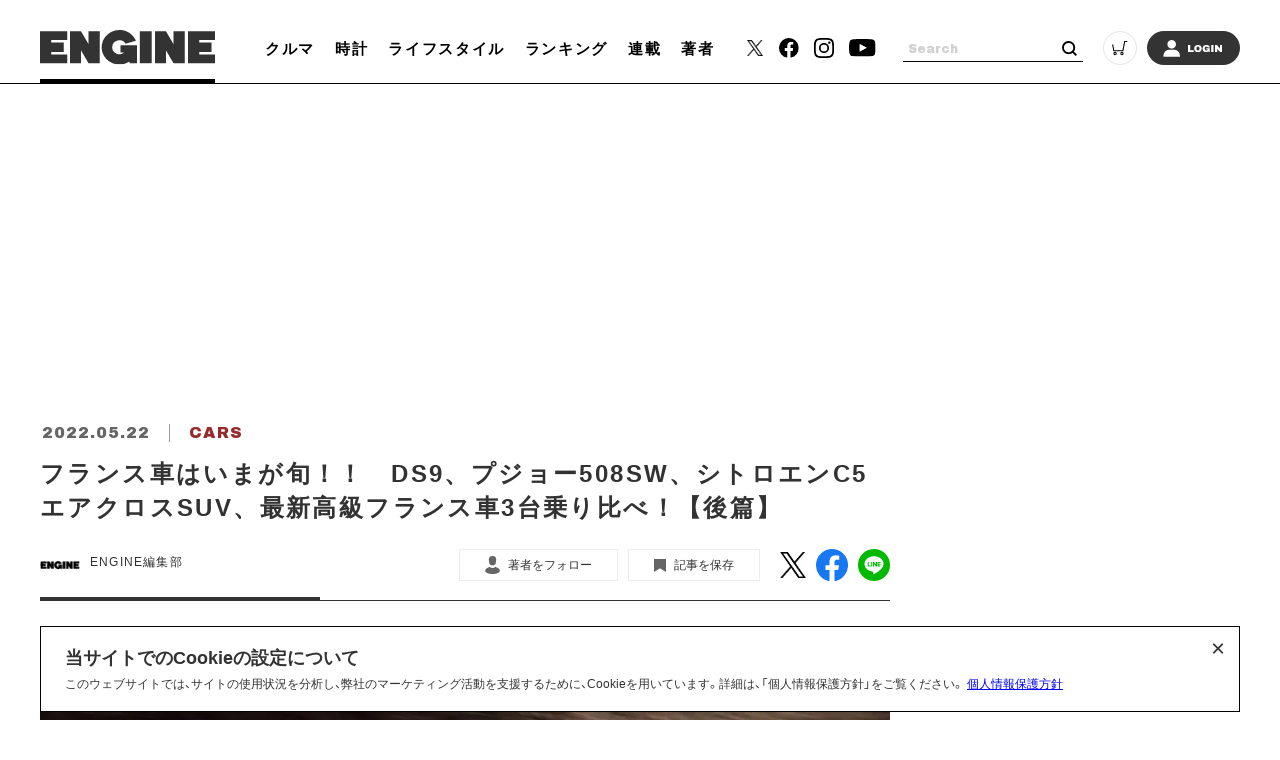

--- FILE ---
content_type: text/html; charset=UTF-8
request_url: https://engineweb.jp/article/gallery/3347464/1
body_size: 17038
content:
<!DOCTYPE html>
<html lang="ja">

<head prefix="og: http://ogp.me/ns# fb: http://ogp.me/ns/fb# website: http://ogp.me/ns/website#">
    <meta charset="UTF-8">
    <meta name="viewport" content="width=device-width, initial-scale=1.0">
    <meta http-equiv="X-UA-Compatible" content="IE=edge">
            <meta name="format-detection" content="telephone=no">
    <link rel="shortcut icon" href="https://static.engineweb.jp/asset/favicon.ico">
    <title>フランス車はいまが旬！！　DS9、プジョー508SW、シトロエンC5エアクロスSUV、最新高級フランス車3台乗り比べ！【後篇】 | クルマ | ENGINE (エンジン) |クルマ、時計、ファッション、男のライフスタイルメディア</title>
    <meta property="og:title" content="フランス車はいまが旬！！　DS9、プジョー508SW、シトロエンC5エアクロスSUV、最新高級フランス車3台乗り比べ！【後篇】 | クルマ | ENGINE (エンジン) |クルマ、時計、ファッション、男のライフスタイルメディア">
    <meta property="og:type" content="website">
    <meta property="og:image" content="https://static.engineweb.jp/asset/frontend/img/og.png">
    <meta property="og:url" content="https://engineweb.jp/article/gallery/3347464/1">
    <meta property="og:description" content="DSの新しいフラッグシップ・モデル、DS9 が日本に上陸したのを機に、基本プラットフォームを共用しながら、まったく違う装いを持つ、プジョー508SW、シトロエンC5エアクロスSUV と乗り比べてみた。前篇に続いて今回の後篇では、核心部分のフ...">
    <meta name="twitter:card" content="summary_large_image">
    <meta name="description" content="DSの新しいフラッグシップ・モデル、DS9 が日本に上陸したのを機に、基本プラットフォームを共用しながら、まったく違う装いを持つ、プジョー508SW、シトロエンC5エアクロスSUV と乗り比べてみた。前篇に続いて今回の後篇では、核心部分のフ...">
                    <link rel="canonical" href="https://engineweb.jp/article/detail/3347464" />
                <meta content="max-image-preview:large" name="robots">
    <!--font-->
    <link rel="stylesheet" href="https://cdn.jsdelivr.net/npm/yakuhanjp@3.3.1/dist/css/yakuhanjp.min.css">
    <link rel="stylesheet" href="https://use.fontawesome.com/releases/v5.0.10/css/all.css">
    <link rel="stylesheet" href="https://fonts.googleapis.com/css?family=Lato:700,900">
    <link rel="preconnect" href="https://fonts.gstatic.com">
    <link href="https://fonts.googleapis.com/css2?family=Archivo+Black&display=swap" rel="stylesheet">

    <!--css-->
    <link rel="prefetch" href="https://static.engineweb.jp/asset/frontend/dist/style-standard-desktop.bundle.css" as="style">
    <link rel="prefetch" href="https://static.engineweb.jp/asset/frontend/dist/style-standard-smartphone.bundle.css" as="style">
    <link rel="prefetch" href="https://static.engineweb.jp/asset/frontend/dist/style-standard-common.bundle.css" as="style">
    <link rel="stylesheet" href="https://static.engineweb.jp/asset/frontend/dist/style-standard-desktop.bundle.css" as="style" media="screen and (min-width:769px)" />    <link rel="stylesheet" href="https://static.engineweb.jp/asset/frontend/dist/style-standard-smartphone.bundle.css" as="style" media="screen and (max-width:768px)" />    <link rel="stylesheet" href="https://static.engineweb.jp/asset/frontend/dist/style-standard-common.bundle.css" as="style" />    <!--Start outbrain-->
    <script type="text/javascript" async="async" src="//widgets.outbrain.com/outbrain.js"></script>
 <!--End outbrain-->

<!-- Google Tag Manager -->
<script>(function(w,d,s,l,i){w[l]=w[l]||[];w[l].push({'gtm.start':
    new Date().getTime(),event:'gtm.js'});var f=d.getElementsByTagName(s)[0],
    j=d.createElement(s),dl=l!='dataLayer'?'&l='+l:'';j.async=true;j.src=
    'https://www.googletagmanager.com/gtm.js?id='+i+dl;f.parentNode.insertBefore(j,f);
    })(window,document,'script','dataLayer','GTM-MLS7HQL');</script>
    <!-- End Google Tag Manager -->
    
    <!-- Google AdSense -->
    <script data-ad-client="ca-pub-6585136571899838" async src="https://pagead2.googlesyndication.com/pagead/js/adsbygoogle.js"></script>
    <!-- End Google AdSense -->
    
  <!-- Google Publisher Tag -->
  <script async src="https://securepubads.g.doubleclick.net/tag/js/gpt.js"></script>
  <script>
    window.googletag = window.googletag || { cmd: [] };
  </script>

  <!-- FLUX (Prebid) -->
  <script>
    window.pbjs = window.pbjs || {};
    window.pbjs.que = window.pbjs.que || [];
  </script>
  <script async src="https://flux-cdn.com/client/00687/engineweb_00794.min.js"></script>

    <!-- fluxtag -->
    <script>
      window.fluxtag = {
        readyBids: {
          prebid: false,
          amazon: false,
          google: false,
        },
        failSafeTimeout: 3000,
        priorityFailSafeTimeout: 1000,
        isFn: function (object) {
          var _t = 'Function';
          var toString = Object.prototype.toString;
          return toString.call(object) === '[object ' + _t + ']';
        },
        launchAdServer: function () {
          if (!fluxtag.readyBids.prebid || !fluxtag.readyBids.amazon) {
            return;
          }
          fluxtag.requestAdServer();
        },
        requestAdServer: function () {
          if (!fluxtag.readyBids.google) {
            fluxtag.readyBids.google = true;
            googletag.cmd.push(function () {
              if (!!pbjs.setTargetingForGPTAsync && fluxtag.isFn(pbjs.setTargetingForGPTAsync)) {
                pbjs.que.push(function () {
                  pbjs.setTargetingForGPTAsync();
                });
              }
              googletag.pubads().refresh();
            });
          }
        },
        renderAds: function (lines, failSafeTimeout, isPriority) {
          googletag.cmd.push(function () {
            var isPriority = isPriority || false;
            var failSafeTimeout = failSafeTimeout || (isPriority ? window.fluxtag.priorityFailSafeTimeout : window.fluxtag.failSafeTimeout);
            var currentFailSafeTimeout = isPriority ? window.fluxtag.priorityFailSafeTimeout : failSafeTimeout;
            var bidRequestTimeout = currentFailSafeTimeout - 500 > 0 ? currentFailSafeTimeout - 500 : currentFailSafeTimeout;
            var refreshLines = [];
            var params = (function () {
              var readyBids = {
                amazon: false,
                google: false,
                prebid: false,
              };
              var definedSlots = [];
              var adsInfo = {
                gpt: {
                  slots: [],
                  displayDivIds: [],
                },
                aps: {
                  slots: [],
                  divIds: [],
                },
                pb: {
                  divIds: [],
                },
              };
              var getSizeList = function (width, height, sizeMappings) {
                const sizeMapping = sizeMappings
                  .filter(function (mappingObject) {
                    return mappingObject[0][0] <= width && mappingObject[0][1] <= height;
                  })
                  .reduce(function (a, b) {
                    return Math.abs(b[0][0] - width) <= Math.abs(a[0][0] - width) && Math.abs(b[0][1] - height) <= Math.abs(a[0][1] - height) ? b : a;
                  });
                if (!sizeMapping[1].length) {
                  sizeMapping[1].push([]);
                }
                return sizeMapping[1];
              };
              googletag
                .pubads()
                .getSlots()
                .forEach(function (slot) {
                  definedSlots[slot.getSlotElementId()] = slot;
                });

              lines.forEach(function (line) {
                var divId = line.divId;

                adsInfo.pb.divIds.push(divId);

                refreshLines.push({
                  code: line.gpt.unitCode,
                  id: divId,
                });

                if (definedSlots[divId]) {
                  adsInfo.gpt.slots.push(definedSlots[divId]);
                } else {
                  var slot = googletag.defineSlot(line.gpt.unitCode, line.gpt.sizes, divId).addService(googletag.pubads());

                  if (line.gpt.sizeMapping && line.gpt.sizeMapping.length > 0) {
                    var sizeMapping = googletag.sizeMapping();
                    line.gpt.sizeMapping.forEach(function (size) {
                      sizeMapping.addSize(size[0], size[1]);
                    });
                    slot.defineSizeMapping(sizeMapping.build());
                  }
                  if (line.gpt.keyValues && line.gpt.keyValues.length > 0) {
                    line.gpt.keyValues.forEach(function (param) {
                      slot.setTargeting(param.key, param.value);
                    });
                  }
                  adsInfo.gpt.slots.push(slot);
                  adsInfo.gpt.displayDivIds.push(divId);
                }

                if (!!line.aps) {
                  if (line.gpt.sizeMapping && line.gpt.sizeMapping.length > 0) {
                    line.aps.sizes = getSizeList(window.innerWidth, window.innerHeight, line.gpt.sizeMapping);
                  }
                  adsInfo.aps.slots.push({
                    slotID: divId,
                    slotName: line.aps.slotName,
                    sizes: line.aps.sizes,
                  });
                  adsInfo.aps.divIds.push(divId);
                }
              });
              if (adsInfo.aps.slots.length === 0) {
                readyBids.amazon = true;
              }
              var adServerSend = function () {
                if (!readyBids.amazon || !readyBids.prebid) {
                  return;
                }
                if (!readyBids.google) {
                  readyBids.google = true;
                  adsInfo.gpt.displayDivIds.forEach(function (divId) {
                    googletag.display(divId);
                  });
                  googletag.cmd.push(function () {
                    if (!!pbjs.setTargetingForGPTAsync && fluxtag.isFn(pbjs.setTargetingForGPTAsync)) {
                      pbjs.setTargetingForGPTAsync(adsInfo.pb.divIds);
                    }
                    if (adsInfo.aps.slots.length > 0 && !!window.apstag && fluxtag.isFn(window.apstag.fetchBids)) {
                      window.apstag.setDisplayBids(adsInfo.aps.divIds);
                    }
                    googletag.pubads().refresh(adsInfo.gpt.slots);
                  });
                }
              };
              var apsCallback = function () {
                readyBids.amazon = true;
                adServerSend();
              };
              var pbCallback = function () {
                readyBids.prebid = true;
                adServerSend();
              };
              setTimeout(function () {
                readyBids.amazon = true;
                readyBids.prebid = true;
                adServerSend();
              }, failSafeTimeout);

              return {
                aps: {
                  slots: adsInfo.aps.slots,
                  callback: apsCallback,
                },
                prebid: {
                  callback: pbCallback,
                },
              };
            })();

            if (!!window.pbFlux && window.pbFlux.refresh && fluxtag.isFn(window.pbFlux.refresh)) {
              pbjs.que.push(function () {
                window.pbFlux.refresh({
                  lines: refreshLines,
                  callback: params.prebid.callback,
                  timeout: bidRequestTimeout,
                });
              });
            } else {
              params.prebid.callback();
            }

            if (params.aps.slots.length > 0 && !!window.apstag && fluxtag.isFn(window.apstag.fetchBids)) {
              window.apstag.fetchBids(
                {
                  slots: params.aps.slots,
                  timeout: bidRequestTimeout,
                },
                function (bids) {
                  params.aps.callback();
                }
              );
            } else {
              params.aps.callback();
            }
          });
        },
      };
    </script>

  <!-- APS (Amazon TAM)  -->
  <script>
    !(function (a9, a, p, s, t, A, g) {
      if (a[a9]) return;
      function q(c, r) {
        a[a9]._Q.push([c, r]);
      }
      a[a9] = {
        init: function () {
          q('i', arguments);
        },
        fetchBids: function () {
          q('f', arguments);
        },
        setDisplayBids: function () {},
        targetingKeys: function () {
          return [];
        },
        _Q: [],
      };
      A = p.createElement(s);
      A.async = !0;
      A.src = t;
      g = p.getElementsByTagName(s)[0];
      g.parentNode.insertBefore(A, g);
    })('apstag', window, document, 'script', '//c.amazon-adsystem.com/aax2/apstag.js');
    apstag.init({
      pubID: '5137',
      adServer: 'googletag',
      bidTimeout: 1e3,
    });
  </script>

  <!-- GAM設定 -->
  <script>
    googletag.cmd.push(function () {
      var isSP = /iPhone|iPad|iPod|Android.*Mobile|Windows Phone/.test(navigator.userAgent);
      var deviceMode = isSP ? 'SP' : 'PC';
      googletag.pubads().setTargeting('mode', deviceMode);
      googletag.pubads().enableSingleRequest();
      googletag.pubads().disableInitialLoad();
      googletag.enableServices();
    });
  </script>

  <script>
    // オーバーレイ広告設定
    var overlayAdConfigs = {
      article: {
        baseId: 'en_s_article_320x100_overlay',
        gpt: {
          unitCode: '/545260871/ENGINE_SP/en_s_article_320x100_overlay',
          sizes: [
            [320, 100],
            [320, 50],
          ],
          sizeMapping: [
            [[768, 0], []],
            [
              [0, 0],
              [
                [320, 100],
                [320, 50],
              ],
            ],
          ],
        },
        aps: {
          slotName: '/545260871/ENGINE_SP/en_s_article_320x100_overlay',
          sizes: [
            [320, 100],
            [320, 50],
          ],
        },
        allowedPaths: ['/detail/'],
      },
      photo: {
        baseId: 'en_s_photo_320x100_overlay',
        gpt: {
          unitCode: '/545260871/ENGINE_SP/en_s_photo_320x100_overlay',
          sizes: [
            [320, 100],
            [320, 50],
          ],
          sizeMapping: [
            [[768, 0], []],
            [
              [0, 0],
              [
                [320, 100],
                [320, 50],
              ],
            ],
          ],
        },
        aps: {
          slotName: '/545260871/ENGINE_SP/en_s_photo_320x100_overlay',
          sizes: [
            [320, 100],
            [320, 50],
          ],
        },
        allowedPaths: ['/gallery/'],
      },
    };

    window.adBatchProcessor = {
      processTimer: null,
      batchDelay: 50,
      pageCounters: {},

      init: function () {
        var self = this;

        function startProcessing() {
          if (!document.body) {
            return;
          }

          self.processAds();

          // 無限スクロールで追加される広告を監視
          var observer = new MutationObserver(function (mutations) {
            var hasNewAds = false;
            mutations.forEach(function (mutation) {
              if (mutation.addedNodes.length > 0) {
                mutation.addedNodes.forEach(function (node) {
                  if (node.nodeType === 1) {
                    // 要素自体にdata-ad-baseがあるか確認
                    if (node.hasAttribute && node.hasAttribute('data-ad-base')) {
                      hasNewAds = true;
                    } else if (node.querySelector && node.querySelector('[data-ad-base]')) {
                      // 子要素内にdata-ad-baseがあるか確認（早期リターン）
                      hasNewAds = true;
                    }
                  }
                });
              }
            });
            if (hasNewAds) {
              self.scheduleProcess();
            }
          });

          observer.observe(document.body, {
            childList: true,
            subtree: true,
          });
        }

        if (document.body) {
          startProcessing();
        } else if (document.readyState === 'loading') {
          document.addEventListener('DOMContentLoaded', startProcessing);
        } else {
          startProcessing();
        }
      },

      scheduleProcess: function () {
        var self = this;
        clearTimeout(this.processTimer);
        this.processTimer = setTimeout(function () {
          self.processAds();
        }, this.batchDelay);
      },

      processAds: function () {
        if (!document.body) {
          return;
        }

        var pending = document.querySelectorAll('[data-ad-base]:not([data-ad-processed])');

        if (pending.length > 0) {
          var priorityLines = [];
          var normalLines = [];

          for (var i = 0; i < pending.length; i++) {
            var el = pending[i];
            el.setAttribute('data-ad-processed', 'true');

            var baseId = el.getAttribute('data-ad-base');
            var baseConfigStr = el.getAttribute('data-ad-config');
            var isPriority = el.getAttribute('data-ad-priority') === 'true';
            var adPath = el.getAttribute('data-ad-path');

            var isPC = window.innerWidth >= 768;

            if (isPC && baseId && baseId.indexOf('en_s_') === 0) {
              continue;
            }

            if (!isPC && baseId && baseId.indexOf('en_p_') === 0) {
              continue;
            }

            if (baseId === 'overlay') {
              if (isPC) {
                continue;
              }
              var currentPath = window.location.pathname;
              var overlayConfig = null;

              var prElement = document.querySelector('p.pr');
              if (prElement && prElement.textContent.trim() === 'PR') {
                continue;
              }

              if (currentPath.includes('/detail/')) {
                overlayConfig = overlayAdConfigs.article;
              } else if (currentPath.includes('/gallery/')) {
                overlayConfig = overlayAdConfigs.photo;
              }

              if (!overlayConfig) {
                continue;
              }

              baseConfigStr = JSON.stringify({
                gpt: overlayConfig.gpt,
                aps: overlayConfig.aps,
              });
              el.setAttribute('data-ad-config', baseConfigStr);
              baseId = overlayConfig.baseId;
            }

            if (adPath) {
              var currentPath = window.location.pathname;
              if (!currentPath.includes(adPath)) {
                continue;
              }
            }

            if (!baseConfigStr) {
              continue;
            }

            var baseConfig;
            try {
              baseConfig = JSON.parse(baseConfigStr);
            } catch (e) {
              continue;
            }

            if (!this.pageCounters[baseId]) {
              this.pageCounters[baseId] = 0;
            }
            this.pageCounters[baseId]++;
            var pageNumber = this.pageCounters[baseId];
            var actualId = baseId + '_' + pageNumber;
            el.id = actualId;

            var lineData = {
              divId: actualId,
              gpt: baseConfig.gpt,
              aps: baseConfig.aps,
            };

            if (isPriority) {
              priorityLines.push(lineData);
            } else {
              normalLines.push(lineData);
            }
          }

          if (priorityLines.length > 0) {
            window.fluxtag.renderAds(priorityLines, window.fluxtag.priorityFailSafeTimeout, true);
          }

          if (normalLines.length > 0) {
            window.fluxtag.renderAds(normalLines, window.fluxtag.failSafeTimeout, false);
          }
        }
      },
    };

    window.adBatchProcessor.init();
  </script>
    <!-- End FLUX -->
    
    <meta name="facebook-domain-verification" content="rq28iax1lnlgjqwxzmw0vfo86ay0sk" />
    <meta name="p:domain_verify" content="79ba39c5615d2071431d586e56b0522c"/>
    <script>
        const DEVICE_BREAK_POINT = 768;
                    const WALL_LIMIT = 4;
            </script>

    <script src="https://static.engineweb.jp/asset/frontend/js/constants.js" charset="UTF-8" ></script>
    <!-- splide -->
    <script src="https://cdn.jsdelivr.net/npm/@splidejs/splide@4.1.4/dist/js/splide.min.js"></script>
    <link rel="stylesheet" href="https://cdn.jsdelivr.net/npm/@splidejs/splide@4.1.4/dist/css/splide.min.css">
</head><body>
    <!-- Google Tag Manager (noscript) -->
<noscript><iframe src="https://www.googletagmanager.com/ns.html?id=GTM-MLS7HQL"
height="0" width="0" style="display:none;visibility:hidden"></iframe></noscript>
<!-- End Google Tag Manager (noscript) -->

<style>
.addHead {
    max-width: 975px !important;
}
</style>

<!-- GMO ブラウザバックレコメンド -->
<style type="text/css">
  .bb_recommend {
    position: fixed;
    inset: 0px;
    display: block;
    box-sizing: border-box;
    margin: auto;
    padding: 50px 20px;
    background-color: rgba(0, 0, 0, 0.7);
    overflow: hidden scroll;
    z-index: 2147483647;
  }
</style>
<div id="gmo_bb_recommend" style="display:none;"></div>
<script type="text/javascript" src="//cdn.taxel.jp/1108/rw.js" async="" charset="UTF-8"></script>
<script type="text/javascript" async>
(function () {
  let isFromCrossHost = document.referrer
  ? new URL(document.referrer).host !== location.host
  : true;

  let notPermissionParam = "=newsletter";
  let isIncludeNotPermissionParam = location.search.includes(notPermissionParam);

  if (!isFromCrossHost || isIncludeNotPermissionParam) {
    console.log("bb recommend is not allowed.");
    return;
  }

  let bb_url_list = sessionStorage.getItem('taxel_bb_url')? sessionStorage.getItem('taxel_bb_url'): '';
  let bb_url = window.location.pathname + ';';
  if (bb_url_list.indexOf(bb_url)===-1) {
    console.log("add history and change state.");
    sessionStorage.setItem('taxel_bb_url', bb_url_list+bb_url);
    history.replaceState('addedHistory', null, null);
    history.pushState(null, null, document.URL);
  }
  console.log("add popstate event.");
  window.addEventListener("popstate", function (e) {
    if (e.state==='addedHistory') {
      sessionStorage.setItem('taxel_bb_url', bb_url_list.replace(bb_url, ""));
      console.log("delete bb_url");
      console.log("request leave recommend.");

      let removeDivs = document.querySelectorAll("[id^='gmo_rw_']");
      removeDivs.forEach(div => {
          div.remove();
      });
      let scripts = document.getElementsByTagName("script");
      [... scripts].forEach(script => {
        if (script.src.indexOf("//cdn.taxel.jp/1108/rw.js") >= 0) {
          script.remove();
        }
      });

      let div = document.createElement("div");
      div.id = "gmo_rw_14510";
      div.dataset.gmoad = "rw";

      let s = document.createElement("script");
      s.src = "//cdn.taxel.jp/1108/rw.js";
      s.type = "text/javascript";
      s.async = true;

      document.getElementById("gmo_bb_recommend").appendChild(div);
      document.getElementById("gmo_bb_recommend").appendChild(s);

      setTimeout(function() {
        document.getElementById("gmo_rw_14510").classList.add("bb_recommend");
        document.getElementById("gmo_bb_recommend").style.display = "block";
        document.body.style.overflow = 'hidden';
        window.scrollTo(0, 0);
        let d = document.getElementById("gmo_bb_recommend");
        let event = new Event("scroll");
        d.dispatchEvent(event);
      }, 100);
    }
  });
})();
</script>
<!-- END GMO ブラウザバックレコメンド -->

<div data-ad-base="overlay" style="position: fixed; bottom: 0; left: 0; right: 0; width: 100%; z-index: 100; text-align: center; min-height: 100px"></div>        <!--header pc-->
<header class="header spNone">
    <div class="headerInner">
        <div class="headerLogo">
            <a href="/">
                <img src="https://static.engineweb.jp/asset/common/img/logo-horizontal.svg" fetchpriority="high">
            </a>
        </div>
        <div class="gnav">
            <div class="gnavIn">
                <ul>
                                                                                                                                <li><a href="/category/cars">クルマ</a></li>
                                                                                                            <li><a href="/category/watches">時計</a></li>
                                                                                                            <li><a href="/category/lifestyle">ライフスタイル</a></li>
                                                                <li><a href="/ranking">ランキング</a></li>
                    <li><a href="/series">連載</a></li>
                    <li><a href="/author/list">著者</a></li>
                </ul>
            </div>
        </div>
        <div class="headerSns">
            <ul>
                <li>
                    <a href="https://twitter.com/ENGINE_mag" target="_blank">
                        <img src="https://static.engineweb.jp/asset/frontend/img/icon_twitter-x.png" width="16" fetchpriority="high">
                    </a>
                </li>
                <li><a href="https://www.facebook.com/engineweb.shinchosha/" target="_blank"><img src="https://static.engineweb.jp/asset/common/img/sns_facebook_header.svg" /></a></li>
                <li><a href="https://www.instagram.com/engine_mag/" target="_blank"><img src="https://static.engineweb.jp/asset/common/img/sns_instagram_header.svg" /></a></li>
                <li><a href="https://www.youtube.com/channel/UCIctYgWNDcJMYzaNa9TnUnA" target="_blank"><img src="https://static.engineweb.jp/asset/common/img/sns_youtube_header.svg" /></a></li>
            </ul>
        </div>
        <div class="headerSearch">
            <form action="/article/search" method="GET">
                <input type="text" id="keyword" name="keyword" value="" placeholder="Search">
                <button type="submit"></button>
            </form>
        </div>
        <div class="headerCart">
            <a target="_blank" href="https://www.shincho-shop.jp/shincho/goods/list.html?cid=engine">
                <img src="https://static.engineweb.jp/asset/common/img/cart.svg" fetchpriority="high">
            </a>
        </div>
                    <div class="headerLogin">
                <a href="/auth/login">
                                            <img src="https://static.engineweb.jp/asset/common/img/login.svg" fetchpriority="high">
                                    </a>
            </div>
            </div>
</header>

<!--header固定 pc-->
<header class="headerFixed spNone">
    <div class="headerInner">
        <div class="headerLogo">
            <a href="/">
                <img src="https://static.engineweb.jp/asset/common/img/logo-horizontal.svg" fetchpriority="high">
            </a>
        </div>
        <div class="gnav">
            <div class="gnavIn">
                <ul>
                                                                                                                                <li><a href="/category/cars">クルマ</a></li>
                                                                                                            <li><a href="/category/watches">時計</a></li>
                                                                                                            <li><a href="/category/lifestyle">ライフスタイル</a></li>
                                                                <li><a href="/ranking">ランキング</a></li>
                    <li><a href="/series">連載</a></li>
                    <li><a href="/author/list">著者</a></li>
                </ul>
            </div>
        </div>
        <div class="headerSns">
            <ul>
                <li>
                    <a href="https://twitter.com/ENGINE_mag" target="_blank">
                        <img src="https://static.engineweb.jp/asset/frontend/img/icon_twitter-x.png" width="16" fetchpriority="high">
                    </a>
                </li>
                <li><a href="https://www.facebook.com/engineweb.shinchosha/" target="_blank"><img src="https://static.engineweb.jp/asset/common/img/sns_facebook_header.svg" /></a></li>
                <li><a href="https://www.instagram.com/engine_mag/" target="_blank"><img src="https://static.engineweb.jp/asset/common/img/sns_instagram_header.svg" /></a></li>
                <li><a href="https://www.youtube.com/channel/UCIctYgWNDcJMYzaNa9TnUnA" target="_blank"><img src="https://static.engineweb.jp/asset/common/img/sns_youtube_header.svg" /></a></li>
            </ul>
        </div>
        <div class="headerSearch">
            <form action="" method="">
                <input type="text" name="" value="" placeholder="Search">
                <button type="submit"></button>
            </form>
        </div>
        <div class="headerCart">
            <a target="_blank" href="https://www.shincho-shop.jp/shincho/goods/list.html?cid=engine">
                <img src="https://static.engineweb.jp/asset/common/img/cart.svg" fetchpriority="high">
            </a>
        </div>
                    <div class="headerLogin">
                <a href="/auth/login">
                                            <img src="https://static.engineweb.jp/asset/common/img/login.svg" fetchpriority="high">
                                    </a>
            </div>
            </div>
</header>

<!--header sp-->
<div class="sideNav pcNone">
    <div class="sideNavHead">
        <p class="sideNavCloseBtn">
            <img src="https://static.engineweb.jp/asset/common/img/btn_sp_close.svg" loading="lazy" decoding="async">
        </p>
    </div>
    <div class="sideNavIn">
        <div class="headerSearch">
            <form action="/article/search" method="GET">
                <input type="text" id="keyword" name="keyword" value="" placeholder="Search">
                <button type="submit"></button>
            </form>
        </div>
        <div class="headerLogin">
            <a href="/auth/login">
                                    <img src="https://static.engineweb.jp/asset/common/img/login.svg" fetchpriority="high">
                            </a>
        </div>
        <div class="box">
            <ul class="sideNavMenuList">
                                                            <li class="sideNavMenuItem">
                                                                                                                                            <a href="/category/cars">
                                <span class="sideNavMenuInner">
                                    <span class="eng" style="text-transform: uppercase;">
                                        cars                                    </span>
                                    <span>
                                        クルマ                                    </span>
                                </span>
                            </a>
                        </li>
                                            <li class="sideNavMenuItem">
                                                                                                                                            <a href="/category/watches">
                                <span class="sideNavMenuInner">
                                    <span class="eng" style="text-transform: uppercase;">
                                        watches                                    </span>
                                    <span>
                                        時計                                    </span>
                                </span>
                            </a>
                        </li>
                                            <li class="sideNavMenuItem">
                                                                                                                                            <a href="/category/lifestyle">
                                <span class="sideNavMenuInner">
                                    <span class="eng" style="text-transform: uppercase;">
                                        lifestyle                                    </span>
                                    <span>
                                        ライフスタイル                                    </span>
                                </span>
                            </a>
                        </li>
                                                    <li class="sideNavMenuItem"><a href="/ranking"><span class="sideNavMenuInner"><span class="eng">RANKING</span><span>ランキング</span></span></a></li>
                <li class="sideNavMenuItem"><a href="/series"><span class="sideNavMenuInner"><span class="eng">SERIES</span><span>連載</span></span></a></li>
                <li class="sideNavMenuItem"><a href="/author/list"><span class="sideNavMenuInner"><span class="eng">WRITERS</span><span>著者</span></span></a></li>
            </ul>
        </div>
        <div class="box boxWrap">
            <div class="headerSns">
                <ul>
                    <li>
                        <a href="https://twitter.com/ENGINE_mag" target="_blank">
                            <img src="https://static.engineweb.jp/asset/frontend/img/icon_twitter-x.png" width="16" fetchpriority="high">
                        </a>
                    </li>
                    <li><a href="https://www.facebook.com/engineweb.shinchosha/" target="_blank"><img src="https://static.engineweb.jp/asset/common/img/sns_facebook_header.svg" /></a>
                    </li>
                    <li><a href="https://www.instagram.com/engine_mag/" target="_blank"><img src="https://static.engineweb.jp/asset/common/img/sns_instagram_header.svg" /></a>
                    </li>
                    <li><a href="https://www.youtube.com/channel/UCIctYgWNDcJMYzaNa9TnUnA" target="_blank"><img src="https://static.engineweb.jp/asset/common/img/sns_youtube_header.svg" /></a></li>
                </ul>
            </div>
            <div class="headerCart">
                <a target="_blank" href="https://www.shincho-shop.jp/shincho/goods/list.html?cid=engine">
                    <img src="https://static.engineweb.jp/asset/common/img/cart.svg" fetchpriority="high">
                </a>
            </div>
        </div>
        <div class="box">
            <ul class="sideNavList">
                <li class="sideNavItem">
                    <a href="/news/list">お知らせ</a>
                </li>
                <li class="sideNavItem">
                    <a href="/page/aboutus">ENGINEについて</a>
                </li>
                <li class="sideNavItem">
                    <a href="/page/company">会社概要</a>
                </li>
                <li class="sideNavItem">
                    <a href="/page/privacy">個人情報保護方針</a>
                </li>
                <li class="sideNavItem">
                    <a target="_blank" href="https://shinchosha-ad.jp/products/engine/">広告掲載</a>
                </li>
                <li class="sideNavItem">
                    <a href="/contact">お問い合わせ</a>
                </li>
                <li class="sideNavItem">
                    <a href="https://engineclub.jp/lp/?utm_source=engineweb&amp;utm_medium=referal&amp;utm_campaign=epc_lp&amp;utm_content=footer" target="_blank">ENGINE Premium Club</a>
                </li>
            </ul>
        </div>
    </div>
</div>
<div class="sideNavBg"></div>

<!--header sp-->
<header class="header pcNone">
    <div class="headerInner">
        <div class="headerInnerTop">
            <div class="headerLogo">
                <a href="/">
                    <img src="https://static.engineweb.jp/asset/common/img/logo-horizontal.svg" fetchpriority="high">
                </a>
            </div>
        </div>
    </div>
    <div class="fixNav">
        <p class="sideNavBtn">
            <img src="https://static.engineweb.jp/asset/common/img/btn_sp_open.svg" fetchpriority="high">
        </p>
    </div>
</header>
<div class="headerBottom">
    <div class="gnav">
        <div class="gnavIn">
            <ul>
                                                                                                            <li><a href="/category/cars">クルマ</a></li>
                                                                                            <li><a href="/category/watches">時計</a></li>
                                                                                            <li><a href="/category/lifestyle">ライフスタイル</a></li>
                                                    <li><a href="/series">連載</a></li>
            </ul>
        </div>
    </div>
</div>

<div class="cookie-consent">
    <h2 class="cookie-title">当サイトでのCookieの設定について</h2>
    <div class="cookie-text">
        <span>このウェブサイトでは、サイトの使用状況を分析し、弊社のマーケティング活動を支援するために、Cookieを用いています。詳細は、「個人情報保護方針」をご覧ください。</span>
        <a href="/page/privacy">個人情報保護方針</a>
    </div>
    <button type="button">×</button>
</div>
<style>
    .cookie-consent {
        display: flex;
        flex-direction: column;
        justify-content: space-between;
        align-items: center;
        position: fixed;
        bottom: 8px;
        left: 50%;
        transform: translateX(-50%);
        max-width: 1200px;
        width: 100%;
        padding: 16px 24px;
        margin: 0 auto;
        font-size: 12px;
        box-sizing: border-box;
        visibility: hidden;
        border: 1px solid #000;
        background-color: #fff;
        z-index: 900;
    }

    .cookie-consent.is-show {
        visibility: visible;
    }

    .cookie-title {
        display: block;
        width: 100%;
        font-size: 150%;
    }

    .cookie-text {
        width: 100%;
    }

    .cookie-consent a {
        color: blue;
        text-decoration: underline;
    }

    .cookie-consent button {
        position: absolute;
        top: 0;
        right: 8px;
        font-size: 24px;
        background: transparent;
        border: none;
    }

    /* パッと消える */
    .cc-hide1 {
        display: none;
    }

    /* ゆっくり消える */
    .cc-hide2 {
        animation: hide 1s linear 0s;
        animation-fill-mode: forwards;
    }

    @keyframes hide {
        from {
            opacity: 1;
        }

        to {
            opacity: 0;
            visibility: hidden;
        }
    }

    /* メディアクエリ */
    @media screen and (max-width: 600px) {
        .cookie-consent {
            flex-direction: column;
        }

        .cookie-text {
            margin-bottom: 1em;
        }
    }
</style>

<script type='text/javascript'>
    (function() {
        const expire = 365; // 有効期限（日）
        let cc = document.querySelector('.cookie-consent');
        const flag = localStorage.getItem('popupFlag');
        if (flag != null) {
            const data = JSON.parse(flag);
            if (data['value'] == 'true') {
                popup();
            } else {
                // トークンが古い場合はtrueにする
                const current = new Date();
                if (current.getTime() > data['expire']) {
                    setWithExpiry('popupFlag', 'true', expire);
                    popup();
                };
            };
        } else {
            setWithExpiry('popupFlag', 'true', expire);
            popup();
        };

        // ローカルストレージにfalse追加
        setWithExpiry('popupFlag', 'false', expire);

        // 削除
        cc.querySelector('button').addEventListener('click', function() {
            cc.remove();
        });

        function setWithExpiry(key, value, expire) {
            const current = new Date();
            expire = current.getTime() + expire * 24 * 3600 * 1000;
            const item = {
                value: value,
                expire: expire
            };
            localStorage.setItem(key, JSON.stringify(item));
        };

        function popup() {
            cc.classList.add('is-show');
        };
    }());
</script>    <script src="https://static.engineweb.jp/asset/frontend/dist/parts-standard.bundle.js" ></script><script src="https://static.engineweb.jp/asset/frontend/js/engine.js" ></script><script>
    const BASE_DOMAIN = 'https://engineweb.jp';
    const IMAGE_BASE_URL = 'https://images.engineweb.jp';
    const BOOSTED_URL = '/ajax/boosted';
    const ARTICLE_TYPE = {"1":"\u901a\u5e38\u8a18\u4e8b","2":"PR"};
</script>
                <script src="https://static.engineweb.jp/asset/frontend/dist/functions-standard-gallery.bundle.js" ></script>    
    <?/*
        ここから 無限スクロールで繰り返し読み込まれる
        この部分に記載するjsは繰り返し読み込めれるので注意してください。
     */?>
    <div id="iasContainer" class="iasContainer">
        <div id="articleContainer-3347464" style="background-color:#ffffff;" class="iasItem">
                            <div class="addHead ad-pc ad3347464 adFrame1401"><div data-ad-base="en_p_photo_970x250_billboard" data-ad-priority="true" style="min-height: 250px" data-ad-config='{"gpt":{"unitCode":"/545260871/ENGINE_PC/en_p_photo_970x250_billboard","sizes":[[970,250]]},"aps":{"slotName":"/545260871/ENGINE_PC/en_p_photo_970x250_billboard","sizes":[[970,250]]}}'></div></div>
                                                    <div class="addHead ad-sp ad3347464 adFrame2401"><div data-ad-base="en_s_photo_320x180_billboard" data-ad-priority="true" style="min-height: 100px" data-ad-config='{"gpt":{"unitCode":"/545260871/ENGINE_SP/en_s_photo_320x180_billboard","sizes":[[320,100],[320,180]]},"aps":{"slotName":"/545260871/ENGINE_SP/en_s_photo_320x180_billboard","sizes":[[320,100],[320,180]]}}'></div></div>
                        <div class="cont ">
                <div class="contLeft">
                    <section>
    
<div class="articleDetailHead">
    <div class="meta">
        <div class="dataWrap">
            <p class="data">2022.05.22</p>
                            <p class="cate">
                    <span class="cars">CARS</span>
                                    </p>
                                </div>
    </div>
    <h1 class="tit articleTitle">フランス車はいまが旬！！　DS9、プジョー508SW、シトロエンC5エアクロスSUV、最新高級フランス車3台乗り比べ！【後篇】</h1>
    <div class="bottom">
        <div class="authorWrap">
                            <div class="author">
                    <div class="authorImg"><a href="/author/detail/1" style="background-image: url(https://images.engineweb.jp/media/author/1/images/e61e4ecd90de4f0b00219f71467451b68011f16b.jpg?d=50x50);"></a></div>
                    <div class="authorTxt">
                        <p class="name"><a href="/author/detail/1">ENGINE編集部</a></p>
                    </div>
                </div>
            
                            <div class="ul-comment-counter pcNone"></div>
            
            <div class="sns pcNone">
                <ul>
                    <li>
                        <a href="https://twitter.com/intent/tweet?text=%E3%83%95%E3%83%A9%E3%83%B3%E3%82%B9%E8%BB%8A%E3%81%AF%E3%81%84%E3%81%BE%E3%81%8C%E6%97%AC%EF%BC%81%EF%BC%81%E3%80%80DS9%E3%80%81%E3%83%97%E3%82%B8%E3%83%A7%E3%83%BC508SW%E3%80%81%E3%82%B7%E3%83%88%E3%83%AD%E3%82%A8%E3%83%B3C5%E3%82%A8%E3%82%A2%E3%82%AF%E3%83%AD%E3%82%B9SUV%E3%80%81%E6%9C%80%E6%96%B0%E9%AB%98%E7%B4%9A%E3%83%95%E3%83%A9%E3%83%B3%E3%82%B9%E8%BB%8A3%E5%8F%B0%E4%B9%97%E3%82%8A%E6%AF%94%E3%81%B9%EF%BC%81%E3%80%90%E5%BE%8C%E7%AF%87%E3%80%91+%7C+%E3%82%AF%E3%83%AB%E3%83%9E+%7C+ENGINE+%28%E3%82%A8%E3%83%B3%E3%82%B8%E3%83%B3%29+%7C%E3%82%AF%E3%83%AB%E3%83%9E%E3%80%81%E6%99%82%E8%A8%88%E3%80%81%E3%83%95%E3%82%A1%E3%83%83%E3%82%B7%E3%83%A7%E3%83%B3%E3%80%81%E7%94%B7%E3%81%AE%E3%83%A9%E3%82%A4%E3%83%95%E3%82%B9%E3%82%BF%E3%82%A4%E3%83%AB%E3%83%A1%E3%83%87%E3%82%A3%E3%82%A2&url=https://engineweb.jp/article/detail/3347464" target="_blank">
                            <img src="https://static.engineweb.jp/asset/frontend/img/icon_twitter-x.png" width="32">
                        </a>
                    </li>
                    <li><a href="https://www.facebook.com/share.php?u=https://engineweb.jp/article/detail/3347464" target="_blank"><img src="https://static.engineweb.jp/asset/common/img/sns_facebook_color.svg" /></a></li>
                    <li><a href="http://line.me/R/msg/text/?%E3%83%95%E3%83%A9%E3%83%B3%E3%82%B9%E8%BB%8A%E3%81%AF%E3%81%84%E3%81%BE%E3%81%8C%E6%97%AC%EF%BC%81%EF%BC%81%E3%80%80DS9%E3%80%81%E3%83%97%E3%82%B8%E3%83%A7%E3%83%BC508SW%E3%80%81%E3%82%B7%E3%83%88%E3%83%AD%E3%82%A8%E3%83%B3C5%E3%82%A8%E3%82%A2%E3%82%AF%E3%83%AD%E3%82%B9SUV%E3%80%81%E6%9C%80%E6%96%B0%E9%AB%98%E7%B4%9A%E3%83%95%E3%83%A9%E3%83%B3%E3%82%B9%E8%BB%8A3%E5%8F%B0%E4%B9%97%E3%82%8A%E6%AF%94%E3%81%B9%EF%BC%81%E3%80%90%E5%BE%8C%E7%AF%87%E3%80%91+%7C+%E3%82%AF%E3%83%AB%E3%83%9E+%7C+ENGINE+%28%E3%82%A8%E3%83%B3%E3%82%B8%E3%83%B3%29+%7C%E3%82%AF%E3%83%AB%E3%83%9E%E3%80%81%E6%99%82%E8%A8%88%E3%80%81%E3%83%95%E3%82%A1%E3%83%83%E3%82%B7%E3%83%A7%E3%83%B3%E3%80%81%E7%94%B7%E3%81%AE%E3%83%A9%E3%82%A4%E3%83%95%E3%82%B9%E3%82%BF%E3%82%A4%E3%83%AB%E3%83%A1%E3%83%87%E3%82%A3%E3%82%A2%0D%0Ahttps://engineweb.jp/article/detail/3347464" target="_blank"><img src="https://static.engineweb.jp/asset/common/img/sns_line_color.svg" /></a></li>
                </ul>
            </div>
        </div>
        <!--/author wrap-->
        <div class="bottomRight">
            <ul class="followList">
                <li id="saveAuthor" class="followItem">
                    <a onclick="followAuthor(1, 3347464)" class="txtAuthor_1 followLink followLinkAuthor">著者をフォロー</a>
                </li>
                <li id="saveArticle" class="followItem">
                    <a onclick="saveArticle(3347464)" class="txtSavedArticle_3347464 followLink followLinkPost">記事を保存</a>
                </li>
            </ul>

                            <div class="ul-comment-counter spNone"></div>
                        <div class="sns spNone">
                <ul>
                    <li>
                        <a class="snsIconTwitter__wrap" href="https://twitter.com/intent/tweet?text=%E3%83%95%E3%83%A9%E3%83%B3%E3%82%B9%E8%BB%8A%E3%81%AF%E3%81%84%E3%81%BE%E3%81%8C%E6%97%AC%EF%BC%81%EF%BC%81%E3%80%80DS9%E3%80%81%E3%83%97%E3%82%B8%E3%83%A7%E3%83%BC508SW%E3%80%81%E3%82%B7%E3%83%88%E3%83%AD%E3%82%A8%E3%83%B3C5%E3%82%A8%E3%82%A2%E3%82%AF%E3%83%AD%E3%82%B9SUV%E3%80%81%E6%9C%80%E6%96%B0%E9%AB%98%E7%B4%9A%E3%83%95%E3%83%A9%E3%83%B3%E3%82%B9%E8%BB%8A3%E5%8F%B0%E4%B9%97%E3%82%8A%E6%AF%94%E3%81%B9%EF%BC%81%E3%80%90%E5%BE%8C%E7%AF%87%E3%80%91+%7C+%E3%82%AF%E3%83%AB%E3%83%9E+%7C+ENGINE+%28%E3%82%A8%E3%83%B3%E3%82%B8%E3%83%B3%29+%7C%E3%82%AF%E3%83%AB%E3%83%9E%E3%80%81%E6%99%82%E8%A8%88%E3%80%81%E3%83%95%E3%82%A1%E3%83%83%E3%82%B7%E3%83%A7%E3%83%B3%E3%80%81%E7%94%B7%E3%81%AE%E3%83%A9%E3%82%A4%E3%83%95%E3%82%B9%E3%82%BF%E3%82%A4%E3%83%AB%E3%83%A1%E3%83%87%E3%82%A3%E3%82%A2&url=https://engineweb.jp/article/detail/3347464" target="_blank">
                            <img src="https://static.engineweb.jp/asset/frontend/img/icon_twitter-x.png" width="32">
                        </a>
                    </li>
                    <li>
                        <a href="https://www.facebook.com/share.php?u=https://engineweb.jp/article/detail/3347464" target="_blank"><img src="https://static.engineweb.jp/asset/common/img/sns_facebook_color.svg" /></a>
                    </li>
                    <li>
                        <a href="http://line.me/R/msg/text/?%E3%83%95%E3%83%A9%E3%83%B3%E3%82%B9%E8%BB%8A%E3%81%AF%E3%81%84%E3%81%BE%E3%81%8C%E6%97%AC%EF%BC%81%EF%BC%81%E3%80%80DS9%E3%80%81%E3%83%97%E3%82%B8%E3%83%A7%E3%83%BC508SW%E3%80%81%E3%82%B7%E3%83%88%E3%83%AD%E3%82%A8%E3%83%B3C5%E3%82%A8%E3%82%A2%E3%82%AF%E3%83%AD%E3%82%B9SUV%E3%80%81%E6%9C%80%E6%96%B0%E9%AB%98%E7%B4%9A%E3%83%95%E3%83%A9%E3%83%B3%E3%82%B9%E8%BB%8A3%E5%8F%B0%E4%B9%97%E3%82%8A%E6%AF%94%E3%81%B9%EF%BC%81%E3%80%90%E5%BE%8C%E7%AF%87%E3%80%91+%7C+%E3%82%AF%E3%83%AB%E3%83%9E+%7C+ENGINE+%28%E3%82%A8%E3%83%B3%E3%82%B8%E3%83%B3%29+%7C%E3%82%AF%E3%83%AB%E3%83%9E%E3%80%81%E6%99%82%E8%A8%88%E3%80%81%E3%83%95%E3%82%A1%E3%83%83%E3%82%B7%E3%83%A7%E3%83%B3%E3%80%81%E7%94%B7%E3%81%AE%E3%83%A9%E3%82%A4%E3%83%95%E3%82%B9%E3%82%BF%E3%82%A4%E3%83%AB%E3%83%A1%E3%83%87%E3%82%A3%E3%82%A2%0D%0Ahttps://engineweb.jp/article/detail/3347464" target="_blank"><img src="https://static.engineweb.jp/asset/common/img/sns_line_color.svg" /></a>
                    </li>
                </ul>
            </div>
        </div>
    </div>
</div>
    <div class="articleGalleryImg">
        <div class="img" style="background-image: url('https://images.engineweb.jp/media/article/3347464/images/95a88563107de8cb9c1fbc09cb29757ac62ae47b.jpg?w=960');"></div>
                    <p class="meta">フラッグシップ・サルーンにふさわしいラグジュアリー感のあるインテリアを持つDS9。</p>
            </div>
            <div class="articleGalleryBtn">
                                        <p class="next">
                    <a href="/article/gallery/3347464/2">次の画像</a>
                </p>
                    </div>
    
            <div class="ad-pc ad3347464 adFrame1409" style="margin-top:25px;"><div data-ad-base="en_p_photo_728x90_banner_1st" style="min-height: 90px; text-align: center" data-ad-config='{"gpt":{"unitCode":"/545260871/ENGINE_PC/en_p_photo_728x90_banner_1st","sizes":[[728,90]]},"aps":{"slotName":"/545260871/ENGINE_PC/en_p_photo_728x90_banner_1st","sizes":[[728,90]]}}'></div></div>
                <div class="ad-sp ad3347464 adFrame2404" style="margin-top:15px;"><p class="titleAdvertisement">advertisement</p>
<style>
.titleAdvertisement {
display:block;
width: 100%;
text-align:center;
  margin-bottom: 0.6vw;
  font-size: 2.93333333vw;
  color: #9FA0A0;
}</style>

<div data-ad-base="en_s_photo_320x100_banner_1st" style="min-height: 50px" data-ad-config='{"gpt":{"unitCode":"/545260871/ENGINE_SP/en_s_photo_320x100_banner_1st","sizes":[[320,50],[320,100],[320,180]]},"aps":{"slotName":"/545260871/ENGINE_SP/en_s_photo_320x100_banner_1st","sizes":[[320,50],[320,100],[320,180]]}}'></div></div>
    
    <div class="articleGalleryList">
        <ul>
                            <li>
                    <a href="/article/gallery/3347464/1">
                        <p class="img lazyload" data-bg="https://images.engineweb.jp/media/article/3347464/images/95a88563107de8cb9c1fbc09cb29757ac62ae47b.jpg?d=400x300"></p>
                    </a>
                </li>
                            <li>
                    <a href="/article/gallery/3347464/2">
                        <p class="img lazyload" data-bg="https://images.engineweb.jp/media/article/3347464/images/7a0f51ebfc59ee8809281cd831ce75c56fa93ff8.jpg?d=400x300"></p>
                    </a>
                </li>
                            <li>
                    <a href="/article/gallery/3347464/3">
                        <p class="img lazyload" data-bg="https://images.engineweb.jp/media/article/3347464/images/873cad5df01d82304ca0dd79d3b33d76c84d3378.jpg?d=400x300"></p>
                    </a>
                </li>
                            <li>
                    <a href="/article/gallery/3347464/4">
                        <p class="img lazyload" data-bg="https://images.engineweb.jp/media/article/3347464/images/1caca6a113a304b617bed4932c0ff771d6459ace.jpg?d=400x300"></p>
                    </a>
                </li>
                            <li>
                    <a href="/article/gallery/3347464/5">
                        <p class="img lazyload" data-bg="https://images.engineweb.jp/media/article/3347464/images/9d69094f03200570a0102bbb4e6a91280ae39460.jpg?d=400x300"></p>
                    </a>
                </li>
                            <li>
                    <a href="/article/gallery/3347464/6">
                        <p class="img lazyload" data-bg="https://images.engineweb.jp/media/article/3347464/images/19a3bd2cc8559dffcaf7a92dda0e48bb679951e6.jpg?d=400x300"></p>
                    </a>
                </li>
                            <li>
                    <a href="/article/gallery/3347464/7">
                        <p class="img lazyload" data-bg="https://images.engineweb.jp/media/article/3347464/images/b11cc0487d0b72746d253b95aa8b3624baa0ec1f.jpg?d=400x300"></p>
                    </a>
                </li>
                            <li>
                    <a href="/article/gallery/3347464/8">
                        <p class="img lazyload" data-bg="https://images.engineweb.jp/media/article/3347464/images/b012b945896d4bee0b8ebcc90717a659eea213b0.jpg?d=400x300"></p>
                    </a>
                </li>
                            <li>
                    <a href="/article/gallery/3347464/9">
                        <p class="img lazyload" data-bg="https://images.engineweb.jp/media/article/3347464/images/494dc50454a62e63d21fa1e175d576339af6a464.jpg?d=400x300"></p>
                    </a>
                </li>
                            <li>
                    <a href="/article/gallery/3347464/10">
                        <p class="img lazyload" data-bg="https://images.engineweb.jp/media/article/3347464/images/2f8f7de1ac3b3ca38f4a0accbbdc81c7381c1b0b.jpg?d=400x300"></p>
                    </a>
                </li>
                            <li>
                    <a href="/article/gallery/3347464/11">
                        <p class="img lazyload" data-bg="https://images.engineweb.jp/media/article/3347464/images/441163a078127e5a6246f3118472549f9082e284.jpg?d=400x300"></p>
                    </a>
                </li>
                            <li>
                    <a href="/article/gallery/3347464/12">
                        <p class="img lazyload" data-bg="https://images.engineweb.jp/media/article/3347464/images/c4129517892693da08c1e04a11e3fc32c21e3163.jpg?d=400x300"></p>
                    </a>
                </li>
                            <li>
                    <a href="/article/gallery/3347464/13">
                        <p class="img lazyload" data-bg="https://images.engineweb.jp/media/article/3347464/images/043c0ada2116dcccfe803429ab4e9dbb3f2270f4.jpg?d=400x300"></p>
                    </a>
                </li>
                            <li>
                    <a href="/article/gallery/3347464/14">
                        <p class="img lazyload" data-bg="https://images.engineweb.jp/media/article/3347464/images/146112bc70d77757f3c3ed9d931faefcf6fdd87e.jpg?d=400x300"></p>
                    </a>
                </li>
                            <li>
                    <a href="/article/gallery/3347464/15">
                        <p class="img lazyload" data-bg="https://images.engineweb.jp/media/article/3347464/images/dd3c84241340591a381d7cc8a4466b7bf5511ad4.jpg?d=400x300"></p>
                    </a>
                </li>
                            <li>
                    <a href="/article/gallery/3347464/16">
                        <p class="img lazyload" data-bg="https://images.engineweb.jp/media/article/3347464/images/00aca58fa018ad805c4f75db4eee9be3cd6ff62c.jpg?d=400x300"></p>
                    </a>
                </li>
                            <li>
                    <a href="/article/gallery/3347464/17">
                        <p class="img lazyload" data-bg="https://images.engineweb.jp/media/article/3347464/images/f2fdf234320374c0d15b556df35a13755c9b33f4.jpg?d=400x300"></p>
                    </a>
                </li>
                            <li>
                    <a href="/article/gallery/3347464/18">
                        <p class="img lazyload" data-bg="https://images.engineweb.jp/media/article/3347464/images/19ba245b36a9d906e447d92e2dbe0f1a04fb843e.jpg?d=400x300"></p>
                    </a>
                </li>
                            <li>
                    <a href="/article/gallery/3347464/19">
                        <p class="img lazyload" data-bg="https://images.engineweb.jp/media/article/3347464/images/b950106039e0f15ad77e10e85c69a34843ce5160.jpg?d=400x300"></p>
                    </a>
                </li>
                            <li>
                    <a href="/article/gallery/3347464/20">
                        <p class="img lazyload" data-bg="https://images.engineweb.jp/media/article/3347464/images/b2fb048d11a5fcdff623af923dd09361da804f2b.jpg?d=400x300"></p>
                    </a>
                </li>
                            <li>
                    <a href="/article/gallery/3347464/21">
                        <p class="img lazyload" data-bg="https://images.engineweb.jp/media/article/3347464/images/e749efa0f7f85dc02f7c71263a51082a9bfa0c16.jpg?d=400x300"></p>
                    </a>
                </li>
                            <li>
                    <a href="/article/gallery/3347464/22">
                        <p class="img lazyload" data-bg="https://images.engineweb.jp/media/article/3347464/images/8f8f045a2d076452030a83bbfd26baac5b05920a.jpg?d=400x300"></p>
                    </a>
                </li>
                            <li>
                    <a href="/article/gallery/3347464/23">
                        <p class="img lazyload" data-bg="https://images.engineweb.jp/media/article/3347464/images/7b183a14a5111dc9c3f568fc1d0b337f5990fe32.jpg?d=400x300"></p>
                    </a>
                </li>
                    </ul>
    </div>

    <div class="contBtn">
        <a href="/article/detail/3347464">記事に戻る</a>
    </div>

            <div class="articleDetailTag">
            <span>タグ：</span>
            <ul>
                                                            <li>
                            <a href="/tag/detail/engine-citroen">
                                #シトロエン                            </a>
                        </li>
                                                </ul>
        </div>
    
    <div class="articleDetailAdd">
                    <div class="add ad-sp ad3347464 adFrame2402"><p class="titleAdvertisement">advertisement</p>
<style>
.titleAdvertisement {
display:block;
width: 100%;
text-align:center;
  margin-bottom: 0.6vw;
  font-size: 2.93333333vw;
  color: #9FA0A0;
}</style>

  <div data-ad-base="en_s_photo_300x250_retangle_1st" style="min-height: 250px" data-ad-config='{"gpt":{"unitCode":"/545260871/ENGINE_SP/en_s_photo_300x250_retangle_1st","sizes":[[300,250],[336,280]]},"aps":{"slotName":"/545260871/ENGINE_SP/en_s_photo_300x250_retangle_1st","sizes":[[300,250],[336,280]]}}'></div></div>
        
                    <div class="add ad-pc ad3347464 adFrame1403"><div data-ad-base="en_p_photo_300x250_rectangle_leftbottom_1st" style="min-height: 250px" data-ad-config='{"gpt":{"unitCode":"/545260871/ENGINE_PC/en_p_photo_300x250_rectangle_leftbottom_1st","sizes":[[300,250]]},"aps":{"slotName":"/545260871/ENGINE_PC/en_p_photo_300x250_rectangle_leftbottom_1st","sizes":[[300,250]]}}'></div></div>
                            <div class="add ad-pc ad3347464 adFrame1404"><div data-ad-base="en_p_photo_300x250_rectangle_rightbottom_1st" style="min-height: 250px" data-ad-config='{"gpt":{"unitCode":"/545260871/ENGINE_PC/en_p_photo_300x250_rectangle_rightbottom_1st","sizes":[[300,250]]},"aps":{"slotName":"/545260871/ENGINE_PC/en_p_photo_300x250_rectangle_rightbottom_1st","sizes":[[300,250]]}}'></div></div>
            </div>

</section>

<div class="articleDetailList">

    <!--pc-->
    <div class="spNone">
        <!--ピックアップ-->
                    <section class="articleDetailListPickup">
                <div class="contTitHead">
                    <h2 class="contTit"><span>PICK UP</span></h2>
                </div>
                <div class="articlesList col3">
                    <ul>
                                                                                                                                    <li>
                                <a href="/article/detail/3353127">
                                                                            <div class="imgWrap">
                                            <div class="img" style="background-image: url(https://images.engineweb.jp/media/article/3353127/images/main_bbcc4357cb9d30b3bcc247d1469637b4.jpg?d=400x300);"></div>
                                        </div>
                                                                        <div class="dataWrap">
                                        <p class="data">
                                                                                        2026.01.18                                        </p>
                                        <p class="cate">
                                                                                                                                            <span class="lifestyle">LIFESTYLE</span>
                                                                                    </p>
                                        <p class="tit">RENAULT CAPTUR × PRADA　スタイリスト・祐真朋…</p>
                                    </div>
                                </a>
                            </li>
                                                                                                                                        <li>
                                <a href="/article/detail/3353152">
                                                                            <div class="imgWrap">
                                            <div class="img" style="background-image: url(https://images.engineweb.jp/media/article/3353152/images/main_846b47e5b51c976abca492a258da2ae6.jpg?d=400x300);"></div>
                                        </div>
                                                                        <div class="dataWrap">
                                        <p class="data">
                                                                                        2026.01.17                                        </p>
                                        <p class="cate">
                                                                                                                                            <span class="cars">CARS</span>
                                                                                    </p>
                                        <p class="tit">趣味はマニュアル車の『Oggi』専属モデル・古畑星夏　M3に加えて…</p>
                                    </div>
                                </a>
                            </li>
                                                                                                                                        <li>
                                <a href="/article/detail/3352882">
                                                                            <div class="imgWrap">
                                            <div class="img" style="background-image: url(https://images.engineweb.jp/media/article/3352882/images/main_b778b80dc58f1d5e5bda4290a9f6fdea.jpg?d=400x300);"></div>
                                        </div>
                                                                        <div class="dataWrap">
                                        <p class="data">
                                                                                        2026.01.10                                        </p>
                                        <p class="cate">
                                                                                                                                            <span class="cars">CARS</span>
                                                                                    </p>
                                        <p class="tit">「スポーツカーは人生そのもの」藤島知子とポルシェ718ケイマンGT…</p>
                                    </div>
                                </a>
                            </li>
                                                                                                                                        <li>
                                <a href="/article/detail/3353111">
                                                                            <div class="imgWrap">
                                            <div class="img" style="background-image: url(https://images.engineweb.jp/media/article/3353111/images/main_0d97127b784c6ff1ce63b6fecf4e6394.jpg?d=400x300);"></div>
                                        </div>
                                                                        <div class="dataWrap">
                                        <p class="data">
                                                                                        2025.12.24                                        </p>
                                        <p class="cate">
                                                                                                                                            <span class="cars">CARS</span>
                                                                                    </p>
                                        <p class="tit">フェラーリオーナーへの“最初の一歩”は、「フェラーリ・アプルーブド…</p>
                                    </div>
                                </a>
                            </li>
                                                                                                                                        <li>
                                <a href="/article/detail/3353135">
                                                                            <div class="imgWrap">
                                            <div class="img" style="background-image: url(https://images.engineweb.jp/media/article/3353135/images/main_819cde3f8eee8b962fb980a0ed893e00.jpg?d=400x300);"></div>
                                        </div>
                                                                        <div class="dataWrap">
                                        <p class="data">
                                                                                        2026.01.22                                        </p>
                                        <p class="cate">
                                                                                                                                            <span class="cars">CARS</span>
                                                                                    </p>
                                        <p class="tit">7億円のパガーニ「ウアイラR Evoロードスター」に乗った！ オー…</p>
                                    </div>
                                </a>
                            </li>
                                                                                                                                        <li>
                                <a href="/article/detail/3353190">
                                                                            <div class="imgWrap">
                                            <div class="img" style="background-image: url(https://images.engineweb.jp/media/article/3353190/images/main_5135b0ba41010062c9f42c587d64dff3.jpg?d=400x300);"></div>
                                        </div>
                                                                        <div class="dataWrap">
                                        <p class="data">
                                                                                        2026.01.10                                        </p>
                                        <p class="cate">
                                                                                                                                            <span class="cars">CARS</span>
                                                                                    </p>
                                        <p class="tit">式年遷宮の御開帳は必見だ！「GR GT」と「GR GT3」はメカニ…</p>
                                    </div>
                                </a>
                            </li>
                                                </ul>
                </div>
            </section>
        
                    <div class="articleDetailAdd">
                                    <div class="add ad-pc ad3347464 adFrame1406"><div data-ad-base="en_p_photo_300x250_rectangle_leftbottom_2nd" style="min-height: 250px" data-ad-config='{"gpt":{"unitCode":"/545260871/ENGINE_PC/en_p_photo_300x250_rectangle_leftbottom_2nd","sizes":[[300,250]]},"aps":{"slotName":"/545260871/ENGINE_PC/en_p_photo_300x250_rectangle_leftbottom_2nd","sizes":[[300,250]]}}'></div></div>
                                                    <div class="add ad-pc ad3347464 adFrame1407"><div data-ad-base="en_p_photo_300x250_rectangle_rightbottom_2nd" style="min-height: 250px" data-ad-config='{"gpt":{"unitCode":"/545260871/ENGINE_PC/en_p_photo_300x250_rectangle_rightbottom_2nd","sizes":[[300,250]]},"aps":{"slotName":"/545260871/ENGINE_PC/en_p_photo_300x250_rectangle_rightbottom_2nd","sizes":[[300,250]]}}'></div></div>
                            </div>
            </div>

            <!--pcレコメンド位置-->
        <div class="spNone">
            <!--outbrain-->
                            <div class="OUTBRAIN" data-src="DROP_PERMALINK_HERE" data-widget-id="AR_11"></div>
                    </div>
    
</div>

<style>
    html,
    body {
        overflow-x: hidden;
    }
</style>                </div>
                <div class="contRight">
                    
    <div class="addSide ad-pc ad3347464 adFrame1402"><div data-ad-base="en_p_photo_300x600_rectangle_rightcolumn_1st" style="min-height: 250px" data-ad-config='{"gpt":{"unitCode":"/545260871/ENGINE_PC/en_p_photo_300x600_rectangle_rightcolumn_1st","sizes":[[300,600],[300,250]]},"aps":{"slotName":"/545260871/ENGINE_PC/en_p_photo_300x600_rectangle_rightcolumn_1st","sizes":[[300,600],[300,250]]}}'></div></div>

    <section class="sectionRelated">
        <div class="contTitHead">
            <h2 class="contTit"><span>RELATED</span></h2>
        </div>
        <div class="sideArticlesList">
            <ul>
                                                                                <li>
                            <a href="/article/detail/3347414">
                                <div class="imgWrap">
                                    <p class="img" style="background-image: url(https://images.engineweb.jp/media/article/3347414/images/main_5cfeff5b90b4a3024ddd27c4572559da.jpg?d=400x300);">
                                </div>
                                <div class="txtBox">
                                    <div class="dataWrap">
                                        <p class="data">
                                            2022.05.22                                        </p>
                                        <p class="cate">
                                                                                                                                            <span class="cars">CARS</span>
                                                                                    </p>
                                    </div>
                                    <p class="tit">
                                        （前篇）巻頭特集：フランス車の「天国」と「地獄」 試乗篇最新フラン…</p>
                                </div>
                            </a>
                        </li>
                                                                                                    <li>
                            <a href="/article/detail/3347418">
                                <div class="imgWrap">
                                    <p class="img" style="background-image: url(https://images.engineweb.jp/media/article/3347418/images/main_059dbe047791067f4d29603086954762.jpg?d=400x300);">
                                </div>
                                <div class="txtBox">
                                    <div class="dataWrap">
                                        <p class="data">
                                            2022.05.16                                        </p>
                                        <p class="cate">
                                                                                                                                            <span class="cars">CARS</span>
                                                                                    </p>
                                    </div>
                                    <p class="tit">
                                        ルノー・カングーの牙城に挑むシトロエン・ベルランゴとプジョー・リフ…</p>
                                </div>
                            </a>
                        </li>
                                                                                                    <li>
                            <a href="/article/detail/3347442">
                                <div class="imgWrap">
                                    <p class="img" style="background-image: url(https://images.engineweb.jp/media/article/3347442/images/main_e27358ff734a5a8bd6d599474f4ae361.jpg?d=400x300);">
                                </div>
                                <div class="txtBox">
                                    <div class="dataWrap">
                                        <p class="data">
                                            2022.05.16                                        </p>
                                        <p class="cate">
                                                                                                                                            <span class="cars">CARS</span>
                                                                                    </p>
                                    </div>
                                    <p class="tit">
                                        国産ミニバンに飽きたらこのクルマ！　ルノー・カングー、シトロエン・…</p>
                                </div>
                            </a>
                        </li>
                                                                                                    <li>
                            <a href="/article/detail/3347415">
                                <div class="imgWrap">
                                    <p class="img" style="background-image: url(https://images.engineweb.jp/media/article/3347415/images/main_635020f21862cba9a5ca29c6cbc159fd.jpg?d=400x300);">
                                </div>
                                <div class="txtBox">
                                    <div class="dataWrap">
                                        <p class="data">
                                            2022.05.19                                        </p>
                                        <p class="cate">
                                                                                                                                            <span class="cars">CARS</span>
                                                                                    </p>
                                    </div>
                                    <p class="tit">
                                        速い、壊れない、堅牢がクルマの正義とは限らない！　シトロエンEC4…</p>
                                </div>
                            </a>
                        </li>
                                                                                                    <li>
                            <a href="/article/detail/3347450">
                                <div class="imgWrap">
                                    <p class="img" style="background-image: url(https://images.engineweb.jp/media/article/3347450/images/list_e715fb13f1a22839825b392ff527b6cd.jpg?d=400x300);">
                                </div>
                                <div class="txtBox">
                                    <div class="dataWrap">
                                        <p class="data">
                                            2022.05.19                                        </p>
                                        <p class="cate">
                                                                                                                                            <span class="cars">CARS</span>
                                                                                    </p>
                                    </div>
                                    <p class="tit">
                                        女子会メンバーが注目するドイツ車にはないフランス車の魅力とは？　シ…</p>
                                </div>
                            </a>
                        </li>
                                                </ul>
        </div>
    </section>

    <div class="addSide ad-pc ad3347464 adFrame1405"><div data-ad-base="en_p_photo_300x250_rectangle_rightcolumn_2nd" style="min-height: 250px" data-ad-config='{"gpt":{"unitCode":"/545260871/ENGINE_PC/en_p_photo_300x250_rectangle_rightcolumn_2nd","sizes":[[300,250]]},"aps":{"slotName":"/545260871/ENGINE_PC/en_p_photo_300x250_rectangle_rightcolumn_2nd","sizes":[[300,250]]}}'></div></div>


    <div class="addSide ad-sp ad3347464 adFrame2403"><p class="titleAdvertisement">advertisement</p>
<style>
.titleAdvertisement {
display:block;
width: 100%;
text-align:center;
  margin-bottom: 0.6vw;
  font-size: 2.93333333vw;
  color: #9FA0A0;
}</style>

<div data-ad-base="en_s_photo_300x250_retangle_2nd" style="min-height: 250px" data-ad-config='{"gpt":{"unitCode":"/545260871/ENGINE_SP/en_s_photo_300x250_retangle_2nd","sizes":[[300,250],[336,280]]},"aps":{"slotName":"/545260871/ENGINE_SP/en_s_photo_300x250_retangle_2nd","sizes":[[300,250],[336,280]]}}'></div></div>

<div class="pcNone">
    <!--sp outbrain-->
            <div class="OUTBRAIN" data-src="DROP_PERMALINK_HERE" data-widget-id="MB_11"></div>
    </div>

<div id="pcRankingArea" class="spNone">
    
			<section class="rankingSection">
			<div class="contTitHead">
				<h2 class="contTit"><span>RANKING</span></h2>
			</div>
			<div class="contRankingRight">
				<div class="sideArticlesList sideArticlesListRanking">
					<ul>
																									<li>
								<a href="/article/detail/3353164">
									<div class="imgWrap">
										<p class="img lazyload" data-bg="https://images.engineweb.jp/media/article/3353164/images/main_fd04a72469774a142b89244536bc8958.jpg?d=400x300"></p>
									</div>
									<div class="txtBox">
										<p class="data">2026.01.18</p>
										<p class="tit">スズキ・クロスビーはノーマークだった　国沢光宏（自動車評論家）が、小さくておしゃれな国産車3台に試乗　レクサスLBXはおしゃれな武闘派</p>
									</div>
								</a>
							</li>
																									<li>
								<a href="/article/detail/3353263">
									<div class="imgWrap">
										<p class="img lazyload" data-bg="https://images.engineweb.jp/media/article/3353263/images/main_93646e8d5a41377e651f1eb9304de72a.jpg?d=400x300"></p>
									</div>
									<div class="txtBox">
										<p class="data">2026.01.21</p>
										<p class="tit">寒波で大雪になるかも！冬用タイヤの代わりにオールシーズンタイヤを装着している場合でも大丈夫なのか解説</p>
									</div>
								</a>
							</li>
																									<li>
								<a href="/article/detail/3353245">
									<div class="imgWrap">
										<p class="img lazyload" data-bg="https://images.engineweb.jp/media/article/3353245/images/main_fde766bd30a220206698c2eed003b3f3.jpg?d=400x300"></p>
									</div>
									<div class="txtBox">
										<p class="data">2026.01.17</p>
										<p class="tit">このオラオラ顔は意外とアリ…⁉︎ 高級ミニバン風の顔を纏ったダイハツ・タント「クロメキ」がカッコいい【東京オートサロン2026】</p>
									</div>
								</a>
							</li>
																									<li>
								<a href="/article/detail/3353033">
									<div class="imgWrap">
										<p class="img lazyload" data-bg="https://images.engineweb.jp/media/article/3353033/images/main_a734cd2637fb7b5b957ba8eddfcfcd45.jpg?d=400x300"></p>
									</div>
									<div class="txtBox">
										<p class="data">2026.01.18</p>
										<p class="tit">国沢光宏（自動車評論家）が、小さくておしゃれな国産車3台に試乗　N-ONE e:って、こんなにおしゃれだった</p>
									</div>
								</a>
							</li>
																									<li>
								<a href="/article/detail/3353152">
									<div class="imgWrap">
										<p class="img lazyload" data-bg="https://images.engineweb.jp/media/article/3353152/images/main_846b47e5b51c976abca492a258da2ae6.jpg?d=400x300"></p>
									</div>
									<div class="txtBox">
										<p class="data">2026.01.17</p>
										<p class="tit">趣味はマニュアル車の『Oggi』専属モデル・古畑星夏　M3に加えてマツダ・ロードスターも増車、そしてその次に狙う一台は？</p>
									</div>
								</a>
							</li>
																	</ul>
				</div>
			</div>
			<div class="contBtn">
				<a href="/ranking">VIEW ALL</a>
			</div>
		</section>
	</div>

    <div class="addSide ad-pc ad3347464 adFrame1408"><div data-ad-base="en_p_photo_300x250_rectangle_rightcolumn_3rd" style="min-height: 250px" data-ad-config='{"gpt":{"unitCode":"/545260871/ENGINE_PC/en_p_photo_300x250_rectangle_rightcolumn_3rd","sizes":[[300,250]]},"aps":{"slotName":"/545260871/ENGINE_PC/en_p_photo_300x250_rectangle_rightcolumn_3rd","sizes":[[300,250]]}}'></div></div>

<div class="spNone">
    <!--pc outbrain right-->
            <div class="OUTBRAIN" data-src="DROP_PERMALINK_HERE" data-widget-id="AR_12"></div>
    </div>

    <div class="addSide ad-sp ad3347464 adFrame2405">

    </div>

    <!--ピックアップ-->
            <section class="articleDetailListPickup pcNone">
            <div class="contTitHead">
                <h2 class="contTit"><span>PICK UP</span></h2>
            </div>
            <div class="articlesList col3">
                <ul>
                                                                                                                <li>
                            <a href="/article/detail/3353127">
                                                                    <div class="imgWrap">
                                        <div class="img" style="background-image: url(https://images.engineweb.jp/media/article/3353127/images/main_bbcc4357cb9d30b3bcc247d1469637b4.jpg?d=400x300);"></div>
                                    </div>
                                                                <div class="dataWrap">
                                    <p class="data">2026.01.18</p>
                                    <p class="cate">
                                                                                                                                <span class="lifestyle">LIFESTYLE</span>
                                                                            </p>
                                </div>
                                <p class="tit">RENAULT CAPTUR × PRADA　スタイリスト・祐真朋…</p>
                            </a>
                        </li>
                                                                                                                    <li>
                            <a href="/article/detail/3353152">
                                                                    <div class="imgWrap">
                                        <div class="img" style="background-image: url(https://images.engineweb.jp/media/article/3353152/images/main_846b47e5b51c976abca492a258da2ae6.jpg?d=400x300);"></div>
                                    </div>
                                                                <div class="dataWrap">
                                    <p class="data">2026.01.17</p>
                                    <p class="cate">
                                                                                                                                <span class="cars">CARS</span>
                                                                            </p>
                                </div>
                                <p class="tit">趣味はマニュアル車の『Oggi』専属モデル・古畑星夏　M3に加えて…</p>
                            </a>
                        </li>
                                                                                                                    <li>
                            <a href="/article/detail/3352882">
                                                                    <div class="imgWrap">
                                        <div class="img" style="background-image: url(https://images.engineweb.jp/media/article/3352882/images/main_b778b80dc58f1d5e5bda4290a9f6fdea.jpg?d=400x300);"></div>
                                    </div>
                                                                <div class="dataWrap">
                                    <p class="data">2026.01.10</p>
                                    <p class="cate">
                                                                                                                                <span class="cars">CARS</span>
                                                                            </p>
                                </div>
                                <p class="tit">「スポーツカーは人生そのもの」藤島知子とポルシェ718ケイマンGT…</p>
                            </a>
                        </li>
                                                                                                                    <li>
                            <a href="/article/detail/3353111">
                                                                    <div class="imgWrap">
                                        <div class="img" style="background-image: url(https://images.engineweb.jp/media/article/3353111/images/main_0d97127b784c6ff1ce63b6fecf4e6394.jpg?d=400x300);"></div>
                                    </div>
                                                                <div class="dataWrap">
                                    <p class="data">2025.12.24</p>
                                    <p class="cate">
                                                                                                                                <span class="cars">CARS</span>
                                                                            </p>
                                </div>
                                <p class="tit">フェラーリオーナーへの“最初の一歩”は、「フェラーリ・アプルーブド…</p>
                            </a>
                        </li>
                                                                                                                    <li>
                            <a href="/article/detail/3353135">
                                                                    <div class="imgWrap">
                                        <div class="img" style="background-image: url(https://images.engineweb.jp/media/article/3353135/images/main_819cde3f8eee8b962fb980a0ed893e00.jpg?d=400x300);"></div>
                                    </div>
                                                                <div class="dataWrap">
                                    <p class="data">2026.01.22</p>
                                    <p class="cate">
                                                                                                                                <span class="cars">CARS</span>
                                                                            </p>
                                </div>
                                <p class="tit">7億円のパガーニ「ウアイラR Evoロードスター」に乗った！ オー…</p>
                            </a>
                        </li>
                                                                                                                    <li>
                            <a href="/article/detail/3353190">
                                                                    <div class="imgWrap">
                                        <div class="img" style="background-image: url(https://images.engineweb.jp/media/article/3353190/images/main_5135b0ba41010062c9f42c587d64dff3.jpg?d=400x300);"></div>
                                    </div>
                                                                <div class="dataWrap">
                                    <p class="data">2026.01.10</p>
                                    <p class="cate">
                                                                                                                                <span class="cars">CARS</span>
                                                                            </p>
                                </div>
                                <p class="tit">式年遷宮の御開帳は必見だ！「GR GT」と「GR GT3」はメカニ…</p>
                            </a>
                        </li>
                                        </ul>
            </div>
        </section>
    

    <div class="addSide ad-sp ad3347464 adFrame2406">

    </div>

<div class="spNone">
    <!--<section class="sidePrSection">
    <div class="contTitHead">
        <h2 class="contTit">TREND<span>話題の記事</span></h2>
    </div>
    <div class="sideArticlesList">
    <ul>
                <li>
            <a href="#">
                <div class="imgWrap">
                <p class="img"></p>
                </div>
                <div class="txtBox">
                <p class="data">2019-11-07</p>
                <p class="tit">タイトルタイトルタイトルタイトルタイトルタイトルタイトル</p>
                </div>
            </a>
        </li>
                <li>
            <a href="#">
                <div class="imgWrap">
                <p class="img"></p>
                </div>
                <div class="txtBox">
                <p class="data">2019-11-07</p>
                <p class="tit">タイトルタイトルタイトルタイトルタイトルタイトルタイトル</p>
                </div>
            </a>
        </li>
                <li>
            <a href="#">
                <div class="imgWrap">
                <p class="img"></p>
                </div>
                <div class="txtBox">
                <p class="data">2019-11-07</p>
                <p class="tit">タイトルタイトルタイトルタイトルタイトルタイトルタイトル</p>
                </div>
            </a>
        </li>
                <li>
            <a href="#">
                <div class="imgWrap">
                <p class="img"></p>
                </div>
                <div class="txtBox">
                <p class="data">2019-11-07</p>
                <p class="tit">タイトルタイトルタイトルタイトルタイトルタイトルタイトル</p>
                </div>
            </a>
        </li>
                <li>
            <a href="#">
                <div class="imgWrap">
                <p class="img"></p>
                </div>
                <div class="txtBox">
                <p class="data">2019-11-07</p>
                <p class="tit">タイトルタイトルタイトルタイトルタイトルタイトルタイトル</p>
                </div>
            </a>
        </li>
            </ul>
        <p class="prTxt">Recommended by XXXX</p>
    </div>
</section>--></div>

    <div id="spRankingArea"></div>

<script>
    //SPはサイドバーのランキングとPRの位置を入れ替える
    $(function() {
        var article = '#articleContainer-' + 3347464;
        if (window.innerWidth <= DEVICE_BREAK_POINT) {
            var pcSideRinking = $(article).find('#pcRankingArea .rankingSection');
            var spSideRinking = $(article).find('#spRankingArea');
            pcSideRinking.appendTo(spSideRinking);
        }
    });
</script>                </div>
            </div>
        </div>
    </div>
            <footer id="footer" class="footer">
    <div class="footerTop">
        <div class="footerTopIn">
            <div class="footerLogo"><a href="/"><img src="https://static.engineweb.jp/asset/common/img/login_footer.svg" /></a></div>
            <div class="footerSns pcNone">
                <ul>
                    <li>
                        <a href="https://twitter.com/ENGINE_mag" target="_blank">
                            <img src="https://static.engineweb.jp/asset/frontend/img/icon_twitter-x-white.png" width="30" height="30">
                        </a>
                    </li>
                    <li>
                        <a href="https://www.facebook.com/engineweb.shinchosha/" target="_blank"><img src="https://static.engineweb.jp/asset/common/img/sns_facebook_footer.svg" width="30" height="30" /></a>
                    </li>
                    <li>
                        <a href="https://www.instagram.com/engine_mag/" target="_blank"><img src="https://static.engineweb.jp/asset/common/img/sns_instagram_footer.svg" width="30" height="30" /></a>
                    </li>
                    <li>
                        <a href="https://www.youtube.com/channel/UCIctYgWNDcJMYzaNa9TnUnA" target="_blank"><img src="https://static.engineweb.jp/asset/common/img/sns_youtube_footer.svg" width="40" height="28" /></a>
                    </li>
                </ul>
            </div>
            <div class="footerLink">
                <ul>
                    <li><a href="/news/list">お知らせ</a></li>
                    <li><a href="/page/aboutus">ENGINEについて</a></li>
                    <li><a href="/page/company">会社概要</a></li>
                    <li><a href="/page/privacy">個人情報保護方針</a></li>
                    <li><a href="https://shinchosha-ad.jp/products/engine/" target="_blank">広告掲載</a></li>
                    <li><a href="/contact">お問い合わせ</a></li>
                    <li><a href="https://engineclub.jp/lp/?utm_source=engineweb&amp;utm_medium=referal&amp;utm_campaign=epc_lp&amp;utm_content=footer" target="_blank">ENGINE Premium Club</a></li>
                </ul>
            </div>
        </div>
    </div>
    <div class="footerBottom">
        <div class="footerCopy spNone">
            <p>COPYRIGHT© SHINCHOSHA Publishing co.,Ltd</p>
        </div>
        <div class="footerSns spNone">
            <ul>
                <li>
                    <a href="https://twitter.com/ENGINE_mag" target="_blank">
                        <img src="https://static.engineweb.jp/asset/frontend/img/icon_twitter-x-white.png" width="30" height="30">
                    </a>
                </li>
                <li>
                    <a href="https://www.facebook.com/engineweb.shinchosha/" target="_blank"><img src="https://static.engineweb.jp/asset/common/img/sns_facebook_footer.svg" width="30" height="30" /></a>
                </li>
                <li>
                    <a href="https://www.instagram.com/engine_mag/" target="_blank"><img src="https://static.engineweb.jp/asset/common/img/sns_instagram_footer.svg" width="30" height="30" /></a>
                </li>
                <li>
                    <a href="https://www.youtube.com/channel/UCIctYgWNDcJMYzaNa9TnUnA" target="_blank"><img src="https://static.engineweb.jp/asset/common/img/sns_youtube_footer.svg" width="40" height="28" /></a>
                </li>
            </ul>
        </div>
        <div class="footerCopy pcNone">
            <p>COPYRIGHT© SHINCHOSHA Publishing co.,Ltd</p>
        </div>
    </div>
</footer>

<script>
    // 記事要素のみ
    var articleDetailTxt = document.querySelectorAll('.articleDetailTxt') ?? null;

    if (articleDetailTxt) {
        // 固定ヘッダーを取得、mobile版はfixedではない
        var headerElm = document.querySelector('.headerFixed') ?? null;
        if (!headerElm) {
            headerElm = document.querySelector('.header') ?? null;
            if (!headerElm) {
                headerElm = document.querySelector('header') ?? null;
            }
        }

        // 高さ分を取得
        var headerHeight = headerElm.offsetHeight;

        articleDetailTxt.forEach(elem => {
            // 全てのページ内リンクを取得
            var anchors = elem.querySelectorAll('a[href^="#"]') ?? null;
            if (anchors) {
                for (var anchor of anchors) {
                    anchor.addEventListener('click', function(e) {
                        // デフォルトの動作をキャンセル
                        e.preventDefault();

                        // リンク先の要素を取得
                        var targetElement = document.querySelector(this.getAttribute('href'));
                        console.log(targetElement);

                        // スクロール位置を設定
                        var rect = targetElement.getBoundingClientRect().top;
                        var offset = rect + window.pageYOffset - headerHeight;
                        window.scrollTo({
                            top: offset,
                            behavior: "smooth" // スムーズスクロールを指定
                        });
                    });
                };
            };
        });
    };
</script>    <script type="text/javascript" src="//cdn.taxel.jp/1108/rw.js" async="" charset="UTF-8"></script></body>
</html>


--- FILE ---
content_type: text/html; charset=utf-8
request_url: https://www.google.com/recaptcha/api2/aframe
body_size: 268
content:
<!DOCTYPE HTML><html><head><meta http-equiv="content-type" content="text/html; charset=UTF-8"></head><body><script nonce="F0cYPLjkuv9aKEtoOsFJZQ">/** Anti-fraud and anti-abuse applications only. See google.com/recaptcha */ try{var clients={'sodar':'https://pagead2.googlesyndication.com/pagead/sodar?'};window.addEventListener("message",function(a){try{if(a.source===window.parent){var b=JSON.parse(a.data);var c=clients[b['id']];if(c){var d=document.createElement('img');d.src=c+b['params']+'&rc='+(localStorage.getItem("rc::a")?sessionStorage.getItem("rc::b"):"");window.document.body.appendChild(d);sessionStorage.setItem("rc::e",parseInt(sessionStorage.getItem("rc::e")||0)+1);localStorage.setItem("rc::h",'1769311604897');}}}catch(b){}});window.parent.postMessage("_grecaptcha_ready", "*");}catch(b){}</script></body></html>

--- FILE ---
content_type: text/javascript
request_url: https://cdn.taxel.jp/1108/rw.js
body_size: 31108
content:
/*
 @license
 https://gist.github.com/paulirish/1579671
 requestAnimationFrame polyfill by Erik Möller. Fixes from Paul Irish, Tino Zijdel
 MIT license
 @license
 Layzr.js 2.2.1 - A small, fast, and modern library for lazy loading images.
 Copyright (c) 2016 Michael Cavalea - http://callmecavs.github.io/layzr.js/
 License: MIT
 @license
 JavaScript MD5 - https://github.com/blueimp/JavaScript-MD5
 Copyright 2011, Sebastian Tschan - https://blueimp.net
 License: MIT
 @license
 https://github.com/remy/polyfills
 MIT license
*/
(function(d){var BASE_URL="//widgets.taxel.jp",TAG_URL="/article.json",CLICK_URL="/click",INVIEW_URL="/l.gif",WLOG_URL="/wlog",NOT_FOUND_URL="/not_found",MISSING_ADS_URL="/missing_ads",REQUEST_ID_COOKIE_NAME="GMORW_RID",FIRST_COOKIE_ID_COOKIE_NAME="GMORW_UID",PATTERN_ID_COOKIE_NAME="GMORW_PTN_",SESSION_COOKIE_NAME="GMORW_SID_",GMOSSP_XID_NAME="gmoam_xid",AKANE_FQ_COOKIE_NAME="TAXEL_AK_FQ",GMOSSP_DOMAIN="sp.gmossp-sp.jp",GMOSSP_BEACON_DOMAIN="beacon.sp.gmossp-sp.jp",GMOSSP_REDIRECT_DOMAIN_PATH=/sp\.gmossp-sp\.jp\/ads\/fw\.ad/,
REQUEST_EXPIRE_SECOND=15,FIRST_COOKIE_ID_EXPIRE_SECOND=180*24*60*60,PATTERN_ID_EXPIRE_SECOND=30*24*60*60,SESSION_EXPIRE_SECOND=30*60,AKANE_FQ_EXPIRE_SECOND=90*24*60*60,SSPAPI="//"+GMOSSP_DOMAIN+"/ads/ssp.ad",SSPFILLERAPI="//"+GMOSSP_BEACON_DOMAIN+"/ads/filler.ad",MOMENTUMJS="//assets-momentum.akamaized.net/js/axss.js",PREVIEW_QUERY_STRING="rpvw",ABTEST_PREVIEW_QUERY_STRING="abtestpreviewid",RANDOM_QUERY_STRING="txrnd",OPTIONAL_QUERY_STRING="opt",LEAD_ARTICLE_IDS_QUERY_STRING="laid",DUMMY_MEDIA_ID=
"0",DUMMY_WIDGET_ID="0",TAXEL_POLICY="https://taxel.media/policy/optout.html",AB_TEST_PARENT=Math.random().toString(36).slice(-8),TAXEL_SC_CLZ="taxel-script",TAXEL_ADS_CLZ="taxel-adsense",TAXEL_IF_CLZ="taxel-ad-frame",TAXEL_IF_ID="taxel-iframe",TAXEL_AD_MOVIE_CT_ID="taxel-ad-movie-content",TAXEL_ARTICLE_NOT_EXISTS_ID="taxel_article_not_exists",MAX_IF_TIMER_RUN=120,IF_TIMEOUT=250,gmoArticleIdRule=parseInt("1"),urlReplaceRules=JSON.parse("{}"),mediaId="1108",
crawlRule=JSON.parse("{\"image\": {\"tag\": \"meta[property='og:image']\", \"attr\": \"content\", \"required\": \"false\"}, \"title\": {\"tag\": \"meta[property='og:title']\", \"attr\": \"content\", \"regex\": \" \\\\| .+\"}, \"optional\": {\"tag\": \".articleDetailHead > div.meta > div.dataWrap > p.cate > span\"}, \"publicDate\": {\"tag\": \".articleDetailHead > div.meta > div.dataWrap > p.data\", \"regex\": \"\\\\d{4}.\\\\d{1,2}.\\\\d{1,2}\", \"format\": \"yyyy.MM.dd\"}, \"description\": {\"tag\": \"meta[property='og:description']\", \"attr\": \"content\"}}"),INVIEW_PIXEL_NUM=225,ADMOVIE_NEAR_INVIEW_PIXEL_NUM=window.innerHeight,TAXEL_SCRIPT_NEAR_INVIEW_PX=ADMOVIE_NEAR_INVIEW_PIXEL_NUM*2,ENABLE_NEAR_INVIEW_LOAD_WIDGET_IDS=JSON.parse("[]"),VIEWABLE_SEC=2,AD_NEWSTV=30,AD_APPVADOR=32,AD_RELAIDO=34,AD_AMOADMAX=6,AD_IMOBILE="11",AD_YDA="15",AD_ADSENSE="8",AD_FAM8="36",AD_CRITEO="1010",AD_UNKNOWN="9999",AD_CRITEO_CLASS="_taxel_ad_type_criteo",AD_DSP_CLASS="_taxel_ad_type_dsp",LOWER_DSP_NUM=1001,REEMO_DSP_NUM=
1018,UPPER_DSP_NUM=1999,DFP_FRIENDLY_IFRAME=1,DFP_AMP_SAFE_FRAME_FIXED_SIZE=2,COOKIE_SYNC_REEMO_TO_GOOGLE_URL="https://js.dsp.reemo-ad.jp/html/sync.html",COOKIE_SYNC_GMOSSP_TO_DSP_DOMAIN="cdn.sp.gmossp-sp.jp",COOKIE_SYNC_GMOSSP_TO_DSP_URL="https://cdn.sp.gmossp-sp.jp/view/gmossp_sync.html",LEAD_ARTICLE_IDS_COOKIE_NAME="TAXEL_LEAD_ARTICLE_IDS",LEAD_ARTICLE_CACHE_NUM=parseInt("1"),LEAD_ARTICLE_IDS_COOKIE_EXPIRE_SECOND=60*60,USE_CRITEO_DIRECT_BIDDER=parseInt("0"),
CRITEO_CPM_RANGE="5..1000:1;1000..5000:10",C_TYPE_NATIVE=1,C_TYPE_MOVIE=2,validMedia="1",widgetIds=JSON.parse("[14510]"),widgetPriorityIds=JSON.parse("[]"),IM_UID_JS="https://dmp.im-apps.net/scripts/im-uid-hook.js?cid\x3d1000283",IM_UID_COOKIE_NAME="_im_uid.1000283",BOUNCE_INSERT_TYPE_INDEX=0,BOUNCE_INSERT_TYPE_STAY_RATE=1,INSERT_EMPTY_RW=0,INSERT_RW_USE_HANDLERS_BAR=1,INSERT_BOUNCE_POS_RECOMMEND=2,INSERT_OTHER_RW=3,WLOG_STATUS_ERROR=9999,WLOG_STATUS_BLANK=
1,SP_WIDGET_IDS=JSON.parse("[14510]"),PC_WIDGET_IDS=JSON.parse("[14510]"),DATA_IMAGE_TYPE="data-image-type",DAMMY_CLICK_URL="TAXEL_DAMMY_CLICK_URL",CRITEO_NETWORK_ID=3567,CRITEO_PUBLISHER_ID=105260,CRITEO_REQUESTED_WIDGET_IDS=[];var __={};var topics="";var receivedTopicsMessage=false;var isChrome=false;var gLogFrame;var gBeacons=[];var Ids=[];var timer;var createdBeaconType1FlagMap={};var beaconNumberForWidget={};var isSingleSspBeacon={};var dfpTypes={};var widgetIframes={};var isLoadAmpContextLib=
false;var sspBeaconUrls={};var sspBeacons=[];var adObjs={};var startedAdInview=false;var startedAdMovieNativeInview=false;var layzr;var layzrEnable={};var gNeedAdnum={};var gLoadedAdNum={};var gIsRandomDisplay={};var clientCallObjs={};var adMovieObj={nodeObj:{},adObj:{},timer:{},doneNearInview:{},movieLoaded:{}};var isMomentumParamAttach={};var sspIdsInfoObj={gmosspUserId:{},gmosspQueryId:{}};var _$=function(e){return d.getElementById(e)};var fillerAds={};var criteoAdList=[];var criteoPosList=[];
var fillerAd={adNum:0,fillAdNum:0,vSpaceId:"",q:"",reqCount:{},validCount:{},isCompleted:{}};var dokuryoRecommendAnimationCallback;var dokuryoRecommendOverlayCallback;var allWidgetStatus;var monitorTime=0;var isInsertedYdaDomSetting=false;var isInsertedAdsenseCss=false;var currentScript=d.currentScript;var listeners=[];var timeouts=[];var intervals=[];var appendElements=[];var mpuf=0;GMOADRW={};GMOADRW={adRenderCallback:function(data){if(data){var widgetNode=__.getLastWidgetNodeBySpaceId("gmo_ad_"+
data.space_id);var dads=data.ads;var dl=dads?dads.length:0;if(dl===0){fillerAds[data.space_id].adNum=0;return}var script=d.getElementById("gmossp_"+data.space_id),gWidgetId=script.getAttribute("gWidgetId"),gReqId=script.getAttribute("gReqId"),gSpaceId=script.getAttribute("gSpaceId"),gAdNum=script.getAttribute("gAdNum"),gLeadArticleId=script.getAttribute("gLeadArticleId"),gPermanentLink=script.getAttribute("gPermanentLink"),gInvalidRedirectGmossp=script.getAttribute("gInvalidRedirectGmossp");try{GMOADRW.setWidgetStatus(gWidgetId,
"ad render callback start");if(sspBeaconUrls[gWidgetId]===undefined)sspBeaconUrls[gWidgetId]=[];sspIdsInfoObj.gmosspUserId[gSpaceId]=data.gmossp_user?data.gmossp_user:"";sspIdsInfoObj.gmosspQueryId[gSpaceId]=data.q?data.q:"";GMOADRW.appendSspInfoToArticleClickUrl(widgetNode,gSpaceId);isSingleSspBeacon[gWidgetId]=false;if(data.iv_beacon&&data.iv_beacon.length>0){var topBcUrls;if(isAmp==="1"||dfpTypes[gWidgetId]===DFP_AMP_SAFE_FRAME_FIXED_SIZE)topBcUrls=data.iv_beacon.map(function(b){return"amp_"+b});
else topBcUrls=data.iv_beacon.map(function(b){var parentOffsetTop=GMOADRW.getParentOffsetTop(gWidgetId);return b.replace(/\{\{w\}\}/,parentOffsetTop+widgetNode.offsetTop)});sspBeaconUrls[gWidgetId]=sspBeaconUrls[gWidgetId].concat(topBcUrls);isSingleSspBeacon[gWidgetId]=true}var divs=widgetNode.getElementsByClassName("_taxel_ad_article_"+data.space_id);var adObjCount=0;let existAdCount=0;let nativeAds=dads.filter(ad=>{if(GMOADRW.isBlankAd(ad))return false;existAdCount++;if(GMOADRW.isMatchAdNetwork(ad.networkId,
AD_YDA))return false;if(GMOADRW.isMatchAdNetwork(ad.networkId,AD_CRITEO))return false;if(GMOADRW.isMatchAdNetwork(ad.networkId,AD_ADSENSE))return false;if(ad.ad_type===1)return false;return true});fillerAds[data.space_id].vSpaceId=data.v_space_id;fillerAds[data.space_id].q=data.q;if(divs!=null&&existAdCount<divs.length){fillerAds[data.space_id].reqCount[AD_UNKNOWN]=divs.length-existAdCount;fillerAds[data.space_id].validCount[AD_UNKNOWN]=0;fillerAds[data.space_id].isCompleted[AD_UNKNOWN]=true}var filledNum=
0;var dspAdNum=0;Array.prototype.forEach.call(divs,function($d,i){if(gLoadedAdNum[gWidgetId]===undefined)gLoadedAdNum[gWidgetId]=0;gLoadedAdNum[gWidgetId]++;var adPosition=i+1;var ad=dads[i];fillAd=false;if(i>=dl||GMOADRW.isBlankAd(ad)){if(nativeAds.length===0)return;if(filledNum===nativeAds.length)filledNum=0;ad=nativeAds[filledNum];fillAd=true;filledNum++}var div_a$=$d.getElementsByTagName("a")[0],content$=div_a$.getElementsByClassName("_taxel_recommend_content")[0];if(ad.html!==undefined&&ad.ad_type===
1){$d.parentNode.style.display="";div_a$.remove();$d.className+=" _not_shuffle_target_";var pureAdIFrame=document.createElement("iframe");$d.appendChild(pureAdIFrame);var iFrameDocument=pureAdIFrame.contentWindow.document;iFrameDocument.open();iFrameDocument.write(unescape(ad.html));iFrameDocument.close()}if(ad.c_type&&ad.c_type!==1)return;if(adObjs[gWidgetId]===undefined)adObjs[gWidgetId]=[];if(!isSingleSspBeacon[gWidgetId]&&!fillAd)adObjs[gWidgetId][adObjCount]={nodeObj:$d,ivBeaconUrls:[],beaconCreated:false};
if(ad.iv_beacon&&ad.iv_beacon.length>0){var beaconUrls=[];for(var j=0;j<ad.iv_beacon.length;j++)if(GMOADRW.getHostName(ad.iv_beacon[j])===GMOSSP_DOMAIN)if(isAmp==="1"||dfpTypes[gWidgetId]===DFP_AMP_SAFE_FRAME_FIXED_SIZE)beaconUrls[j]="amp_"+ad.iv_beacon[j];else{var parentOffsetTop=GMOADRW.getParentOffsetTop(gWidgetId);beaconUrls[j]=ad.iv_beacon[j].replace(/\{\{w\}\}/,parentOffsetTop+widgetNode.offsetTop)}else beaconUrls[j]=ad.iv_beacon[j];if(isSingleSspBeacon[gWidgetId])sspBeaconUrls[gWidgetId]=sspBeaconUrls[gWidgetId].concat(beaconUrls);
if(!isSingleSspBeacon[gWidgetId]&&!fillAd)adObjs[gWidgetId][adObjCount]["ivBeaconUrls"]=beaconUrls}if(adObjs[gWidgetId][adObjCount])adObjCount++;var clientCallValue=GMOADRW.getClientCallValue(data.space_id);if(ad["isClientAdCall"]){var networkId=ad["networkId"];if(clientCallValue&&clientCallValue[networkId]===undefined)GMOADRW.initClientCall(networkId,gReqId,gLeadArticleId,gPermanentLink,gInvalidRedirectGmossp,gWidgetId,gSpaceId,gIsRandomDisplay[gWidgetId]);GMOADRW.addClientCall(data.space_id,networkId,
$d,ad,adPosition,fillAd)}else{$d.parentNode.style.display="";if(ad.impressionUrl)GMOADRW.createBeaconForAdRenderCallback(ad.impressionUrl,$d)}if(GMOADRW.isDspNetworkId(ad.networkId))dspAdNum++;if(GMOADRW.isCriteoDirectBidderAd(ad.ad_type,ad.c_type,ad.networkId)){let bidMap=GMOADRW.getCriteoBidObj(data.space_id);if(bidMap.size>0&&criteoPosList.length>=dspAdNum){let bid=bidMap.get(criteoPosList[dspAdNum-1]["pos"]);if(bid)GMOADRW.renderCriteoAd(ad,bid,$d,gWidgetId,cookieId,gReqId,gLeadArticleId,gSpaceId,
gInvalidRedirectGmossp)}}if(nativeAds.includes(ad)||ad.html===undefined&&ad.ad_type===1){var clickUrl=ad.clickUrl;if(ad.forwardUrl)clickUrl=ad.forwardUrl+encodeURIComponent(clickUrl)+"\x26pos\x3d"+adPosition+"\x26rwid\x3d1";else if(GMOSSP_REDIRECT_DOMAIN_PATH.test(clickUrl))clickUrl=clickUrl+"\x26pos\x3d"+adPosition+"\x26rwid\x3d1";var imageUrls=GMOADRW.getImageUrls(ad);GMOADRW.setAdClickUrl(div_a$,clickUrl,GMOADRW.createAdClickUrl(gWidgetId,cookieId,gReqId,gLeadArticleId,gSpaceId,clickUrl,gInvalidRedirectGmossp));
GMOADRW.setAdImage2(div_a$,imageUrls,gWidgetId);GMOADRW.setGmosspAdTitle(content$,ad.title);GMOADRW.setGmosspAdDescription(content$,ad.description);GMOADRW.setAdSponsor(content$,ad.sponsor_name)}if(ad["networkId"]===AD_ADSENSE&&ad["html"]!==undefined){if(!isInsertedAdsenseCss){GMOADRW.setAdsenseCss(widgetNode);isInsertedAdsenseCss=true}$d.innerHTML=ad.html;GMOADRW.displayScriptTagAd($d);GMOADRW.setAdsenseClickObserver($d,ad.clickUrl)}if(ad["networkId"]===AD_FAM8&&ad["html"]!==undefined){$d.innerHTML=
"";var adIFrame=document.createElement("iframe");adIFrame.style.width="100%";adIFrame.style.border="none";adIFrame.className="_taxel_iframe_ad_content";$d.appendChild(adIFrame);var iFrameDocument=adIFrame.contentWindow.document;iFrameDocument.open();iFrameDocument.write(ad.html);iFrameDocument.close();GMOADRW.setIframeAdClickObserver($d,GMOADRW.createAdClickUrl(gWidgetId,cookieId,gReqId,gLeadArticleId,gSpaceId,ad.clickUrl,gInvalidRedirectGmossp),ad.clickUrl)}if(ad["networkId"]===AD_YDA&&ad["html"]!==
undefined){if(!isInsertedYdaDomSetting){GMOADRW.setYdaDomSetting(widgetNode);isInsertedYdaDomSetting=true}let ydaAdTag=document.createElement("div");ydaAdTag.className="taxel_yda";ydaAdTag.style.zIndex=-1;ydaAdTag.innerHTML=ad.html;$d.classList.add("taxel_skelton");$d.appendChild(ydaAdTag);GMOADRW.displayScriptTagAd(ydaAdTag);GMOADRW.setYdaClickObserver(gWidgetId,ydaAdTag,GMOADRW.createYdaAdClickUrl(gWidgetId,cookieId,gReqId,gLeadArticleId,gSpaceId,gInvalidRedirectGmossp),ad.clickUrl)}});var hasClientCallValue=
GMOADRW.hasClientCallValue(data.space_id);if(!hasClientCallValue&&layzrEnable[gWidgetId])layzr.update().check();var clientCallValue=GMOADRW.getClientCallValue(data.space_id);var networkIds=Object.keys(clientCallValue);var clientCallAdNum=0;for(var i in networkIds)clientCallAdNum+=clientCallValue[networkIds[i]].adNum;fillerAds[data.space_id].adNum=clientCallAdNum;if(gNeedAdnum[gWidgetId]===gLoadedAdNum[gWidgetId])if(hasClientCallValue)for(var networkId in clientCallValue){fillerAds[data.space_id].reqCount[networkId]=
clientCallValue[networkId].adNum-clientCallValue[networkId].fillAdNum;fillerAds[data.space_id].validCount[networkId]=0;fillerAds[data.space_id].isCompleted[networkId]=false;try{switch(networkId){case AD_IMOBILE:GMOADRW.requestClientCall(networkId,gWidgetId,data.space_id,gIsRandomDisplay[gWidgetId]);break;default:}}catch(E){}finally{fillerAds[data.space_id].isCompleted[networkId]=true}}else if(gIsRandomDisplay[gWidgetId])this.changeAdArticle(document.getElementById("gmo_rw_"+gWidgetId),data.space_id,
gWidgetId);if(!isSingleSspBeacon[gWidgetId])GMOADRW.adInview(C_TYPE_NATIVE);if(isAmp!=="1"){var event=document.createEvent("Event");event.initEvent("adLoaded",true,true);window.dispatchEvent(event)}Array.prototype.forEach.call(divs,function($d,i){if(!GMOADRW.isBlankAd(dads[i])&&dads[i]!=null&&dads[i]["networkId"]!=null&&gWidgetId!=null&&gSpaceId!=null)GMOADRW.addClassToDspArticleForNative(dads[i]["networkId"],gWidgetId,gSpaceId,i)});GMOADRW.setWidgetStatus(gWidgetId,"ad render callback end")}catch(e){GMOADRW.sendWidgetLog(gWidgetId,
WLOG_STATUS_ERROR,e.message,__.getArticleIdResource())}}},adMovieRenderCallback:function(data){if(!data||!data.ads||data.ads.length===0)return;var ad=data.ads[0];var spaceId=data.space_id;adMovieObj.adObj[spaceId]=ad;if(ad.c_type!==C_TYPE_MOVIE){GMOADRW.adMovieNativeRenderCallback(data);return}GMOADRW.setAdMovieProperty(ad);if(ad.impressionUrl&&ad.impressionUrl.length>0)for(var i=0;i<ad.impressionUrl.length;i++)GMOADRW.otherCreateBeacon(ad.impressionUrl[i]);var node=adMovieObj.nodeObj[spaceId];node.style.display=
"inline";var movieContent;if(typeof ad.html_iframe==="undefined"||ad.html_iframe){movieContent=document.createElement("iframe");movieContent.scrolling="no";movieContent.frameBorder="0";movieContent.style.width="100%";movieContent.height="0"}else{movieContent=document.createElement("div");movieContent.style.width="100%";movieContent.height="0"}movieContent.className="_taxel_ad_movie_content";var movieId=TAXEL_AD_MOVIE_CT_ID+"_"+spaceId;movieContent.setAttribute("id",movieId);var content=node.getElementsByClassName("_taxel_ad_movie_content")[0];
content.parentNode.replaceChild(movieContent,content);var linkTag=node.getElementsByTagName("a")[0];if(ad.taxel.removeLinkTag){if(linkTag)node.removeChild(linkTag)}else{var titleNewEl=node.getElementsByClassName("_taxel_ad_title")[0];if(titleNewEl)titleNewEl.innerHTML=ad.description||"";var titleOldEl=node.getElementsByClassName("_taxel_ad_art_title")[0];if(titleOldEl)titleOldEl.innerHTML=ad.description||"";var sponsorEl=node.getElementsByClassName("_taxel_ad_art_sponsor")[0];if(sponsorEl)sponsorEl.innerHTML=
ad.sponsor_name||"";else{var orgSponsorEl=node.getElementsByClassName("_taxel_ad_art_org_sponsor_name")[0];if(orgSponsorEl)orgSponsorEl.innerHTML=ad.sponsor_name||""}var clickUrl=ad.clickUrl;if(linkTag)GMOADRW.setAdClickUrl(linkTag,clickUrl,clickUrl)}if(ad.html_load==="top")GMOADRW.adMovieNearInview(spaceId);else{content=node.getElementsByClassName("_taxel_ad_movie_content")[0];var adHeightPosition=GMOADRW.getContentTop(content);var nearInviewBeaconPosition=adHeightPosition-ADMOVIE_NEAR_INVIEW_PIXEL_NUM;
var px=GMOADRW.getViewablePixel();if(0!=adHeightPosition&&px>=nearInviewBeaconPosition)GMOADRW.adMovieNearInview(spaceId);__.addEventListener(window,"scroll",function(){clearTimeout(adMovieObj.timer[spaceId]);adMovieObj.timer[spaceId]=__.setTimeout(function(){var px=GMOADRW.getViewablePixel();var adHeightPosition=GMOADRW.getContentTop(content);var nearInviewBeaconPosition=adHeightPosition-ADMOVIE_NEAR_INVIEW_PIXEL_NUM;if(0!=adHeightPosition&&px>=nearInviewBeaconPosition)GMOADRW.adMovieNearInview(spaceId)},
50)},false)}GMOADRW.adMovieInview(spaceId)},adMovieNativeRenderCallback:function(data){var target=adMovieObj.nodeObj[data.space_id];if(!target)return;target.style.display="inline";var ad=data.ads[0];var script=document.getElementById("gmossp_"+data.space_id);if(!script)return;GMOADRW.renderMovieNativeAd(target,ad,script);if(ad.impressionUrl)GMOADRW.createBeaconForAdRenderCallback(ad.impressionUrl,target);var widgetId=script.getAttribute("gWidgetId");if(ad.iv_beacon&&ad.iv_beacon.length>0){var replacedBeaconUrls=
ad.iv_beacon.map(function(beaconUrl){return GMOADRW.replaceBeaconUrl(beaconUrl,widgetId,target)});adMovieObj.widgetInfo=adMovieObj.widgetInfo||{};adMovieObj.widgetInfo[widgetId]={"spaceId":data.space_id};adMovieObj.adObj[data.space_id].ivBeaconUrls=replacedBeaconUrls;adMovieObj.adObj[data.space_id].replacedBeaconUrls=false;GMOADRW.adInview(C_TYPE_MOVIE)}},renderMovieNativeAd:function(target,ad,script){var imageUrls=GMOADRW.getImageUrls(ad);var widgetId=script.getAttribute("gWidgetId");var requestId=
script.getAttribute("gReqId");var spaceId=script.getAttribute("gSpaceId");var leadArticleId=script.getAttribute("gLeadArticleId");var div_a=target.getElementsByTagName("a")[0];var content=div_a.getElementsByClassName("_taxel_recommend_content")[0];var btn=div_a.getElementsByClassName("_taxel_ad_btn")[0];if(btn)btn.style.display="none";var imgDiv=document.createElement("div");var imgClassName=imageUrls.imageUrl2?"_taxel_ad_art_img_2":"_taxel_ad_art_img";imgDiv.className=imgClassName;imgDiv.style.cssText=
"content:'';display:block;padding-top:56.25%;background-size:contain;";div_a.insertBefore(imgDiv,content);var clickUrl=ad.clickUrl;if(ad.forwardUrl)clickUrl=ad.forwardUrl+encodeURIComponent(clickUrl)+"\x26pos\x3d1\x26rwid\x3d1";else if(GMOSSP_REDIRECT_DOMAIN_PATH.test(clickUrl))clickUrl=clickUrl+"\x26pos\x3d1\x26rwid\x3d1";var clickUrlViaTaxel=GMOADRW.createAdClickUrl(widgetId,cookieId,requestId,leadArticleId,spaceId,clickUrl,"0");GMOADRW.setAdClickUrl(div_a,clickUrl,clickUrlViaTaxel);GMOADRW.setAdImage2(div_a,
imageUrls,widgetId);GMOADRW.setGmosspAdTitle(content,ad.title);GMOADRW.setGmosspAdDescription(content,ad.description);GMOADRW.setAdSponsor(content,ad.sponsor_name);var widgetNode=document.getElementById("gmo_rw_"+widgetId);if(GMOADRW.isDspNetworkId(ad.networkId)&&widgetNode){var articles=widgetNode.getElementsByClassName("_taxel_ad_movie");if(articles&&articles.length>0)GMOADRW.addClassToDspArticleForMovieNative(articles)}if(layzrEnable[widgetId])layzr.update().check()},setAdMovieProperty:function(ad){ad.taxel=
ad.taxel||{};ad.taxel.removeLinkTag=ad.networkId===AD_NEWSTV||ad.networkId===AD_APPVADOR||ad.networkId===AD_RELAIDO||ad.networkId===AD_AMOADMAX},requestAdWithAdFraudCheck:function(spaceId,adNum,widgetId,reqId,leadArticleId,permanentLink,ptnId,invalidRedirectGmossp,adFraudBidPoints){if(!adFraudBidPoints[spaceId]||adFraudBidPoints[spaceId]<=Math.floor(Math.random()*1E4))GMOADRW.requestAd(spaceId,adNum,widgetId,reqId,leadArticleId,permanentLink,ptnId,invalidRedirectGmossp);else{isMomentumParamAttach[spaceId]=
true;var r="heron_"+Math.floor(Math.random()*1.8446744073709552E19);var ele1=d.createElement("script");ele1.src=MOMENTUMJS;ele1.onload=function(){var momentumDynamicScript='var heron_params \x3d "";'+"try {"+'  heron_params \x3d momentum_heron.get_prebid_params("'+r+'");'+"} catch (e) {"+'  if(e.message) heron_params \x3d e.message; else heron_params  \x3d "unknown";'+"}";var ele2=d.createElement("script");ele2.language="javascript";ele2.id=r;ele2.innerHTML=momentumDynamicScript;d.getElementsByTagName("head")[0].appendChild(ele2);
GMOADRW.requestAd(spaceId,adNum,widgetId,reqId,leadArticleId,permanentLink,ptnId,invalidRedirectGmossp)};d.getElementsByTagName("head")[0].appendChild(ele1)}},replaceBeaconUrl:function(beaconUrl,widgetId,widgetNode){if(GMOADRW.getHostName(beaconUrl)!==GMOSSP_DOMAIN)return beaconUrl;if(isAmp==="1"||dfpTypes[widgetId]===DFP_AMP_SAFE_FRAME_FIXED_SIZE)return"amp_"+beaconUrl;var parentOffsetTop=GMOADRW.getParentOffsetTop(widgetId);return beaconUrl.replace(/\{\{w\}\}/,parentOffsetTop+widgetNode.offsetTop)},
requestAd:function(spaceId,adNum,widgetId,reqId,leadArticleId,permanentLink,ptnId,invalidRedirectGmossp){GMOADRW.setWidgetStatus(widgetId,"request ad start");var sspAPI=SSPAPI+"?space_id\x3d"+spaceId+"\x26ad_format\x3djsonp"+"\x26callback\x3dGMOADRW.adRenderCallback"+"\x26rwid\x3d1"+"\x26ad_num\x3d"+adNum+"\x26gmorw_ptn\x3d"+ptnId+"\x26pageurl\x3d"+GMOADRW.getEncodedPageUrl()+"\x26ref\x3d"+GMOADRW.getEncodedReferrer()+"\x26hf\x3d"+GMOADRW.getAdHiddenFocus()+"\x26r\x3d"+Math.random()+"\x26mpuf\x3d"+
mpuf,script=d.createElement("script");sspAPI+=GMOADRW.getGmosspXid();sspAPI+=GMOADRW.sspAdditionalQueryAnalysis();if(topics)sspAPI+=topics;var imUid=__.getCookieValue(IM_UID_COOKIE_NAME);if(imUid)sspAPI+="\x26im_uid\x3d"+imUid;if(isMomentumParamAttach[spaceId]&&heron_params)sspAPI+="\x26heron\x3d"+heron_params;if(USE_CRITEO_DIRECT_BIDDER)sspAPI+=GMOADRW.getCriteoBidParam(spaceId);script.src=sspAPI;script.setAttribute("id","gmossp_"+spaceId);script.setAttribute("gWidgetId",widgetId);script.setAttribute("gReqId",
reqId);script.setAttribute("gSpaceId",spaceId);script.setAttribute("gAdNum",adNum);script.setAttribute("gLeadArticleId",leadArticleId);script.setAttribute("gPermanentLink",permanentLink);script.setAttribute("gInvalidRedirectGmossp",invalidRedirectGmossp);__.appendChild(d.getElementsByTagName("head")[0],script);GMOADRW.setWidgetStatus(widgetId,"request ad end")},requestAdMovieWithAdFraudCheck:function(spaceId,adNum,widgetId,reqId,leadArticleId,ptnId,adFraudBidPoints){if(!adFraudBidPoints[spaceId]||
adFraudBidPoints[spaceId]<=Math.floor(Math.random()*1E4))GMOADRW.requestAdMovie(spaceId,adNum,widgetId,reqId,leadArticleId,ptnId);else{isMomentumParamAttach[spaceId]=true;var r="heron_"+Math.floor(Math.random()*1.8446744073709552E19);var ele1=d.createElement("script");ele1.src=MOMENTUMJS;ele1.onload=function(){var momentumDynamicScript='var heron_params \x3d "";'+"try {"+'  heron_params \x3d momentum_heron.get_prebid_params("'+r+'");'+"} catch (e) {"+'  if(e.message) heron_params \x3d e.message; else heron_params  \x3d "unknown";'+
"}";var ele2=d.createElement("script");ele2.language="javascript";ele2.id=r;ele2.innerHTML=momentumDynamicScript;__.appendChild(d.getElementsByTagName("head")[0],ele2);GMOADRW.requestAdMovie(spaceId,adNum,widgetId,ptnId)};d.getElementsByTagName("head")[0].appendChild(ele1)}},requestAdMovie:function(spaceId,adNum,widgetId,reqId,leadArticleId,ptnId){var sspAPI=SSPAPI+"?space_id\x3d"+spaceId+"\x26ad_format\x3djsonp"+"\x26callback\x3dGMOADRW.adMovieRenderCallback"+"\x26rwid\x3d1"+"\x26ad_num\x3d"+adNum+
"\x26gmorw_ptn\x3d"+ptnId+"\x26pageurl\x3d"+GMOADRW.getEncodedPageUrl()+"\x26ref\x3d"+GMOADRW.getEncodedReferrer()+"\x26hf\x3d"+GMOADRW.getAdHiddenFocus()+"\x26r\x3d"+Math.random()+"\x26mpuf\x3d"+mpuf,script=d.createElement("script");var gmomAkFq=__.getCookieValue(AKANE_FQ_COOKIE_NAME);if(gmomAkFq)sspAPI+="\x26gmom_ak_fq\x3d"+gmomAkFq;var imUid=__.getCookieValue(IM_UID_COOKIE_NAME);if(imUid)sspAPI+="\x26im_uid\x3d"+imUid;sspAPI+=GMOADRW.getGmosspXid();sspAPI+=GMOADRW.sspAdditionalQueryAnalysis();
if(isMomentumParamAttach[spaceId]&&heron_params)sspAPI+="\x26heron\x3d"+heron_params;script.src=sspAPI;script.setAttribute("id","gmossp_"+spaceId);script.setAttribute("gWidgetId",widgetId);script.setAttribute("gSpaceId",spaceId);script.setAttribute("gAdNum",adNum);script.setAttribute("gReqId",reqId);script.setAttribute("gLeadArticleId",leadArticleId);script.setAttribute("async","true");__.appendChild(d.getElementsByTagName("head")[0],script)},isMatchAdNetwork:function(target,adNetworkId){return target===
adNetworkId||target===parseInt(adNetworkId)},sspFetchAncestorOrigin:function(){if(location.ancestorOrigins){var len=location.ancestorOrigins.length;return 0<len?(new URL(location.ancestorOrigins[len-1])).host:location.host}return""},sspAdditionalQueryAnalysis:function(){var q="";q+="\x26ao\x3d"+encodeURIComponent(GMOADRW.sspFetchAncestorOrigin());q+="\x26np\x3d"+encodeURIComponent(navigator.platform);return q},createAdClickUrl:function(widgetId,cookieId,reqId,leadArticleId,spaceId,clickUrl,invalidRedirectGmossp){return BASE_URL+
CLICK_URL+"?wi\x3d"+widgetId+"\x26id\x3d"+cookieId+"\x26ri\x3d"+reqId+"\x26li\x3d"+leadArticleId+"\x26si\x3d"+spaceId+"\x26u\x3d"+encodeURIComponent(clickUrl+"\x26gmorw_ptn\x3d"+__.getCookieValue(PATTERN_ID_COOKIE_NAME+widgetId))+"\x26irf\x3d"+invalidRedirectGmossp+"\x26gu\x3d"+sspIdsInfoObj.gmosspUserId[spaceId]+"\x26q\x3d"+sspIdsInfoObj.gmosspQueryId[spaceId]},createYdaAdClickUrl:function(widgetId,cookieId,reqId,leadArticleId,spaceId,invalidRedirectGmossp){return BASE_URL+CLICK_URL+"?wi\x3d"+widgetId+
"\x26id\x3d"+cookieId+"\x26ri\x3d"+reqId+"\x26li\x3d"+leadArticleId+"\x26si\x3d"+spaceId+"\x26u\x3d"+DAMMY_CLICK_URL+"\x26irf\x3d"+invalidRedirectGmossp+"\x26gu\x3d"+sspIdsInfoObj.gmosspUserId[spaceId]+"\x26q\x3d"+sspIdsInfoObj.gmosspQueryId[spaceId]},appendSspInfoToArticleClickUrl:function(widgetNode,spaceId){var divs=widgetNode.getElementsByClassName("_taxel_recommend_article");Array.prototype.forEach.call(divs,function(div){var aTag=div.getElementsByTagName("a")[0];var aTagUrl=aTag.getAttribute("onmousedown");
var newATagUrl=aTagUrl+'+"\x26gu\x3d'+sspIdsInfoObj.gmosspUserId[spaceId]+'"';aTag.setAttribute("onmousedown",newATagUrl)})},setAdClickUrl:function(div_a$,clickUrl,adClickUrl){div_a$.setAttribute("href",clickUrl);if(!div_a$.hasAttribute("target"))div_a$.setAttribute("target","_blank");div_a$.setAttribute("onclick","");div_a$.setAttribute("onmousedown",'this.href\x3d"'+adClickUrl+'"')},setAdImage:function(d$,imageUrl,widgetId){var imgTag$=d$.querySelector("._taxel_ad_art_img")?d$.querySelector("._taxel_ad_art_img"):
d$.querySelector("._taxel_ad_art_img_2")?d$.querySelector("._taxel_ad_art_img_2"):null;if(imgTag$){if(layzrEnable[widgetId])imgTag$.setAttribute("data-layzr-normal",imageUrl);else imgTag$.style.backgroundImage='url("'+imageUrl+'")';imgTag$.setAttribute("data-layzr-bg","")}var imgSrcTag$=d$.querySelector("._taxel_ad_art_img_src");if(imgSrcTag$)if(layzrEnable[widgetId])imgSrcTag$.setAttribute("data-layzr-normal",imageUrl);else imgSrcTag$.style.backgroundImage='url("'+imageUrl+'")'},setAdImage2:function(d$,
imageUrls,widgetId){var imgTag$=d$.querySelector("._taxel_ad_art_img"),img2Tag$=d$.querySelector("._taxel_ad_art_img_2"),imgSrcTag$=d$.querySelector("._taxel_ad_art_img_src"),imgKeys=["imageUrl","ImageUrl2Small","imageUrl2"],imgKeys2=["ImageUrl2Small","imageUrl2","imageUrl"];if(img2Tag$){var imgType=img2Tag$.getAttribute(DATA_IMAGE_TYPE);if(imgType)imgKeys2.unshift(imgType);for(var i=0;i<imgKeys2.length;i++){var key=imgKeys2[i];if(imageUrls[key]&&imageUrls[key]!==""){if(layzrEnable[widgetId]){img2Tag$.setAttribute("data-layzr-normal",
imageUrls[key]);img2Tag$.setAttribute("data-layzr-bg","")}else img2Tag$.style.backgroundImage='url("'+imageUrls[key]+'")';return}}}if(imgTag$){var imgType=imgTag$.getAttribute(DATA_IMAGE_TYPE);if(imgType)imgKeys.unshift(imgType);for(var i=0;i<imgKeys.length;i++){var key=imgKeys[i];if(imageUrls[key]&&imageUrls[key]!==""){if(layzrEnable[widgetId]){imgTag$.setAttribute("data-layzr-normal",imageUrls[key]);imgTag$.setAttribute("data-layzr-bg","")}else imgTag$.style.backgroundImage='url("'+imageUrls[key]+
'")';return}}}if(imgSrcTag$)if(layzrEnable[widgetId])imgSrcTag$.setAttribute("data-layzr-normal",imageUrls.imageUrl);else imgSrcTag$.style.backgroundImage='url("'+imageUrls.imageUrl+'")'},setGmosspAdTitle:function(d$,title){var title$=d$.querySelector("._taxel_ad_title");if(title$)title$.innerHTML=title},setOtherAdTitle:function(d$,title){var title$=d$.querySelector("._taxel_ad_title");if(title$)title$.innerHTML=title;var oldTitle$=d$.querySelector("._taxel_ad_art_title");if(oldTitle$)oldTitle$.innerHTML=
title},setGmosspAdDescription:function(d$,description){if(!description)return;var description$=d$.querySelector("._taxel_ad_description");if(description$)description$.innerHTML=description;var oldDescription$=d$.querySelector("._taxel_ad_art_title");if(oldDescription$)oldDescription$.innerHTML=description},setAdSponsor:function(d$,sponsor){var sponsor$=d$.querySelector("._taxel_ad_art_sponsor");if(sponsor$)sponsor$.innerHTML=sponsor?"PR ("+sponsor+")":"";else{var org_sponsor$=d$.querySelector("._taxel_ad_art_org_sponsor_name");
if(org_sponsor$)org_sponsor$.innerHTML=sponsor?sponsor:""}},setAdSponsorForcibly:function(d$,sponsor){var s1=d$.querySelector("._taxel_ad_art_sponsor");var s2=d$.querySelector("._taxel_ad_art_org_sponsor");var s3=d$.querySelector("._taxel_sponsred");var s4=d$.querySelector(".taxel_sponsred");var s5=d$.querySelector("._taxel_sponsored");if(s1)s1.innerHTML=sponsor;else if(s2)s2.innerHTML=sponsor;else if(s3)s3.innerHTML=sponsor;else if(s4)s4.innerHTML=sponsor;else if(s5)s5.innerHTML=sponsor},getEncodedPageUrl:function(){return encodeURIComponent(articleIdRes)},
getEncodedReferrer:function(){var referrer="";try{referrer=window.top.document.referrer}catch(e){referrer=document.referrer}if(isAmp)referrer=referrer.split("?")[0];return encodeURIComponent(referrer)},getAdHiddenFocus:function(){var hidden;if(typeof document.hidden!=="undefined")hidden="hidden";else if(typeof document.msHidden!=="undefined")hidden="msHidden";else if(typeof document.webkitHidden!=="undefined")hidden="webkitHidden";else if(typeof document.mozHidden!=="undefined")hidden="mozHidden";
var isAdHiddenFocus=void hidden!==0?!!document[hidden]:typeof document.hasFocus=="function"&&!document.hasFocus();return isAdHiddenFocus?1:0},initClientCall:function(networkId,reqId,leadArticleId,permanentLink,invalidRedirectGmossp,widgetId,spaceId,isRandomDisplay){var clientCallValue={};clientCallValue[networkId]={adUrls:null,forwardUrl:[],impressionUrls:[],adDocument:[],imobilePid:[],adNum:0,fillAdNum:0,widgetId:widgetId,spaceId:spaceId,reqId:reqId,leadArticleId:leadArticleId,permanentLink:permanentLink,
isRandomDisplay:isRandomDisplay,invalidRedirectGmossp:invalidRedirectGmossp,ydnIdentificationKey:null};clientCallObjs[spaceId]=clientCallValue},addClientCall:function(spaceId,networkId,$d,adData,adPosition,fillAd){var clientCallValue=GMOADRW.getClientCallValue(spaceId);if(adData["adCallUrl"])clientCallValue[networkId].adUrls=adData["adCallUrl"];clientCallValue[networkId].impressionUrls.push(adData["impressionUrl"]);var forwardUrl=adData["forwardUrl"];forwardUrl=forwardUrl.replace(/&url=$/,"\x26pos\x3d"+
adPosition+"\x26rwid\x3d1\x26url\x3d");clientCallValue[networkId].forwardUrl.push(forwardUrl);if(networkId===AD_IMOBILE)clientCallValue[networkId].imobilePid.push(adData["imobilePid"]);clientCallValue[networkId].adNum++;if(fillAd)clientCallValue[networkId].fillAdNum++;clientCallValue[networkId].adDocument.push($d)},criteoBidding:function(json,widget){let criteoBiddingTimeout=2500;let reserveInsertRwTimeout=3E3;__.setTimeout(function(){GMOADRW.insertRwWithCriteo(json,widget)},reserveInsertRwTimeout);
let adUnits=GMOADRW.createAdUnit(widget);if(!adUnits){GMOADRW.insertRwWithCriteo(json,widget);return}try{const callback=function(bids){try{console.log("bids: "+bids);bids.forEach(function(bid){return GMOADRW.setCriteoBids(bid)});if(bids&&bids.length>0){let rand=Math.random();if(rand<.001){bids["adUnits"]=adUnits;GMOADRW.sendWidgetLog(widget.widgetId,999999,JSON.stringify(bids),__.getArticleIdResource())}}}catch(e){}GMOADRW.insertRwWithCriteo(json,widget)};window.Criteo.events.push(()=>{Criteo.SetLineItemRanges(CRITEO_CPM_RANGE);
Criteo.RequestBids(adUnits,callback,criteoBiddingTimeout)})}catch(e){}},createAdUnit:function(widget){const orgSpaceId=widget.spaceId;const cdb=widget.widgetOptions.cdb;const spaceId=cdb["adSpaceId"];const zoneMap=cdb["zoneMap"];const device=__.discriminantUserAgent();if(!cdb||!zoneMap||orgSpaceId!==spaceId)return null;const zoneIdAndPosList=zoneMap[device];if(!zoneIdAndPosList||zoneIdAndPosList.length===0)return null;let placementList=[];zoneIdAndPosList.forEach(function(zoneIdAndPos){let pos=zoneIdAndPos["pos"];
let zoneId=parseInt(zoneIdAndPos["zoneId"],10);let adUnitId=parseInt(zoneIdAndPos["adUnitId"],10);let floor=parseFloat(zoneIdAndPos["floor"]);criteoPosList.push({pos:pos,zoneId:zoneId});placementList.push({"slotid":__.getCriteoImpId(spaceId,pos),"zoneid":zoneId,"sizes":["2x2"],"nativeCallback":function(){},"ext":{"floors":{"native":{"*":{"floor":floor,"currency":"JPY"}}},"bidder":{"uid":adUnitId}}})});if(placementList.length===0)return null;return{"networkId":CRITEO_NETWORK_ID,"publisherId":CRITEO_PUBLISHER_ID,
"placements":placementList}},insertRwWithCriteo:function(json,widget){if(CRITEO_REQUESTED_WIDGET_IDS.includes(widget.id))return;CRITEO_REQUESTED_WIDGET_IDS.push(widget.id);GMOADRW.insertRw(json,widget.id,widget.spaceId,widget.adNum,[],widget.widgetId,widget.reqId,widget.leadArticleId,widget.permanentLink,widget.ptnId,widget.sessionId,widget.sessionStartTimestamp,widget.isPreviewContentTag,widget.isRandomDisplay,widget.invalidRedirectGmossp,widget.isAbTestWidgetUseIframe,widget.dokuryoUnitKey,widget.widgetOptions,
widget.adFraudBidPoints)},setCriteoBids:function(bid){criteoAdList.push(bid)},getCriteoBidObj:function(spaceId){try{let criteoAdMap=new Map;criteoAdList.forEach(function(criteoAd){criteoPosList.forEach(function(posObj){if(__.getCriteoImpId(spaceId,posObj["pos"])===criteoAd.impressionId)criteoAdMap.set(posObj["pos"],criteoAd)})});return criteoAdMap}catch(e){return null}},getCriteoBidParam:function(spaceId){let criteoAdMap=GMOADRW.getCriteoBidObj(spaceId);if(criteoAdMap.size<=0)return"";try{let cpmBucketsParamText=
"";let zoneIdsParamText="";let adomainsParamText="";let cridParamText="";for(let posObj of criteoPosList){let pos=posObj["pos"];let zoneId=posObj["zoneId"];let criteoAd=criteoAdMap.get(pos);if(criteoAd){cpmBucketsParamText+=`&cpm_buckets[${pos}]=${criteoAd.cpm}`;zoneIdsParamText+=`&zone_ids[${pos}]=${zoneId}`;let nativePayload=criteoAd.nativePayload;if(nativePayload){adomainsParamText+=`&adomains[${pos}]=${nativePayload.advertiser.domain}`;let productList=nativePayload.products;if(productList&&productList.length>=
0){let product=productList[0];if(product){let crid=md5(product.title+product.description);cridParamText+=`&crids[${pos}]=${crid}`}}}}}return cpmBucketsParamText+zoneIdsParamText+adomainsParamText+cridParamText}catch{return""}},isCriteoDirectBidderAd:function(ad_type,c_type,network_id){return ad_type===2&&c_type===1&&network_id===parseInt(AD_CRITEO)},renderCriteoAd:function(ad,bid,$d,gWidgetId,cookieId,gReqId,gLeadArticleId,gSpaceId,gInvalidRedirectGmossp){var payLoad=bid.nativePayload;var product=
payLoad.products[0];var advertiser=payLoad.advertiser;var clickUrl=product.click_url;var imageUrl=product.image.url;var title=product.title;var sponsorName=advertiser.description;$d.classList?$d.classList.add(AD_CRITEO_CLASS):$d.className=AD_CRITEO_CLASS;var div_a$=$d.getElementsByTagName("a")[0],content$=div_a$.getElementsByClassName("_taxel_recommend_content")[0];var sponsor$=content$.querySelector(".taxel_sponsred")||content$.querySelector("._taxel_sponsred")||content$.querySelector("._taxel_sponsored");
if(sponsor$){sponsor$.innerText="";sponsor$.className="_taxel_ad_art_sponsor"}$d.parentNode.style.display="";var adClickUrl=GMOADRW.createAdClickUrl(gWidgetId,cookieId,gReqId,gLeadArticleId,gSpaceId,clickUrl,gInvalidRedirectGmossp);GMOADRW.setAdClickUrl(div_a$,clickUrl,adClickUrl);GMOADRW.setAdImage(div_a$,imageUrl,gWidgetId);GMOADRW.setOtherAdTitle(div_a$,title);GMOADRW.setAdSponsor(div_a$,sponsorName);var privacy=payLoad.privacy;if(privacy&&privacy.optout_click_url&&privacy.optout_image_url){var criteoAdInfo=
d.createElement("a");criteoAdInfo.setAttribute("href",privacy.optout_click_url);criteoAdInfo.setAttribute("target","_blank");criteoAdInfo.className="_taxel_ad_mark_criteo_a_tag";var criteoAdImage=d.createElement("img");criteoAdImage.setAttribute("src",privacy.optout_image_url);criteoAdInfo.appendChild(criteoAdImage);var imarkTag$=$d.querySelector("._taxel_ad_mark");if(imarkTag$){var imarkATag$=$d.querySelector("._taxel_ad_mark_criteo_a_tag");if(!imarkATag$){imarkTag$.appendChild(criteoAdInfo);imarkTag$.style.display=
""}}else{var imark$=d.createElement("div");imark$.className="_taxel_ad_mark _taxel_ad_mark_criteo";imark$.appendChild(criteoAdInfo);$d.appendChild(imark$)}}if(payLoad.impression_pixels&&payLoad.impression_pixels.length>0)for(var i=0;i<payLoad.impression_pixels.length;i++)GMOADRW.createBeaconForAdRenderCallback(payLoad.impression_pixels[0].url,$d);var sspImpUrls=ad.impressionUrl;if(sspImpUrls&&sspImpUrls.length>0)for(var i=0;i<sspImpUrls.length;i++)GMOADRW.createBeaconForAdRenderCallback(sspImpUrls[i],
$d);if(layzrEnable[gWidgetId])layzr.update().check()},criteoAdStub:function(){},getTimeLineRandomNum:function(){return Math.floor(1E7*Math.random())},getRandomNum:function(){return Math.floor(Math.random()*1E7)},getTimestamp:function(){return parseInt((new Date).getTime())},createYdnCallUrl:function(url){return url.replace(new RegExp("{timelineRandomNum}"),GMOADRW.getTimeLineRandomNum()).replace(new RegExp("{randomNum}"),GMOADRW.getRandomNum()).replace(new RegExp("{randomNum}"),GMOADRW.getRandomNum()).replace(new RegExp("{timestamp}"),
GMOADRW.getTimestamp()).replace(new RegExp("{u}"),encodeURIComponent(d.location.href.toString()))},requestClientCallJsonp:function(requestUrl){var script=d.createElement("script");script.src=requestUrl;__.appendChild(d.getElementsByTagName("head")[0],script)},requestClientCall:function(networkId,widgetId,spaceId,isRandom){var client=new XMLHttpRequest;client.onreadystatechange=function(){if(client.readyState==4&&client.status==200){var response=JSON.parse(client.responseText);var ads=response.result.ads;
var asid=response.result.asid;var clientCallValue=GMOADRW.getClientCallValue(spaceId);var needAdNum=clientCallValue[networkId].adNum;var fillAdNum=clientCallValue[networkId].fillAdNum;for(var i=0;i<needAdNum;i++){var articleIndex=i%ads.length;var advid=ads[articleIndex]["advid"];var ctid=ads[articleIndex]["ctid"];var vh=ads[articleIndex]["vh"];var eid=ads[articleIndex]["eid"];var pid=clientCallValue[networkId].imobilePid[i];var adUrl="//spsvc3.i-mobile.co.jp/ad_link.ashx?pid\x3d"+pid+"\x26asid\x3d"+
asid+"\x26advid\x3d"+advid+"\x26ctid\x3d"+ctid+"\x26vh\x3d"+vh;var clickUrl=clientCallValue[networkId].forwardUrl[i]+encodeURIComponent(adUrl);var imageUrl="//spcdnsp.i-mobile.co.jp/ad_creative.ashx?advid\x3d"+advid+"\x26eid\x3d"+eid;var description=ads[articleIndex]["description"];var sponsorName=ads[articleIndex]["sponsored"];var $d=clientCallValue[networkId].adDocument[i];var div_a$=$d.getElementsByTagName("a")[0],content$=div_a$.getElementsByClassName("_taxel_recommend_content")[0];$d.parentNode.style.display=
"";var adClickUrl=GMOADRW.createAdClickUrl(widgetId,cookieId,clientCallValue[networkId].reqId,clientCallValue[networkId].leadArticleId,spaceId,clickUrl,clientCallValue[networkId].invalidRedirectGmossp);GMOADRW.setAdClickUrl(div_a$,clickUrl,adClickUrl);GMOADRW.setAdImage(div_a$,imageUrl,widgetId);GMOADRW.setOtherAdTitle(content$,description);GMOADRW.setAdSponsor(content$,sponsorName);if(i<needAdNum-fillAdNum)fillerAds[spaceId].validCount[networkId]++}}if(layzrEnable[widgetId])layzr.update().check();
if(isRandom)GMOADRW.changeAdArticle(document.getElementById("gmo_rw_"+widgetId),spaceId,widgetId)};var clientCallValue=GMOADRW.getClientCallValue(spaceId);client.open("get",clientCallValue[networkId].adUrls,true);client.send(null)},decodeHtml:function(html){if(typeof html!=="string")return html;return html.replaceAll("\x26lt;","\x3c").replaceAll("\x26gt;","\x3e").replaceAll("\x26amp;","\x26").replaceAll("\x26quot;",'"').replaceAll("\x26#39;","'")},createInviewBeacons:function(widgetId,reqId,leadArticleId,
elementId){var dEle=__.getLastWidgetNodeById(elementId);dEle.insertBefore(GMOADRW.createBeacon(widgetId,"TOP",0),dEle.firstChild);GMOADRW.insertAfter(GMOADRW.createBeacon(widgetId,"BOTTOM",2),dEle.lastChild);GMOADRW.refreshBeacons(widgetId,leadArticleId,reqId);GMOADRW.inviewLog(leadArticleId,widgetId,reqId)},isBounceContent:function(){return document.getElementById("dokuryoBounceContent")},getXid:function(s,key){try{var xid=s.getItem(key);if(0<xid.length)return xid}catch(e){}return GMOADRW.generateXid(s,
key)},generateXid:function(s,key){var c="abcdefghijklmnopqrstuvwxyzABCDEFGHIJKLMNOPQRSTUVWXYZ0123456789",r="";for(var i=0;i<16;i++)r+=c[Math.floor(Math.random()*62)];try{s.setItem(key,r)}catch(e){return""}return r},getGmosspXid:function(){try{return"\x26xid\x3d"+GMOADRW.getXid(window.localStorage,GMOSSP_XID_NAME)}catch(e){return""}},insertWidgets:function(data){Array.prototype.forEach.call(data.widgets,function(widget){if(widget.insertType===INSERT_EMPTY_RW){GMOADRW.insertEmptyRW(widget.widgetId,
widget.ptnId,widget.sessionId,widget.sessionStartTimestamp);return}if(widget.insertType===INSERT_BOUNCE_POS_RECOMMEND){GMOADRW.insertBouncePosRecommend(widget.bounceRecommend,widget.bouncePosition,widget.dokuryoUnitKey,widget.bounceThreshold,widget.bounceBlacklist,widget.bounceBlacklistExtendPixel,widget.bounceBlacklistExtendPixel,widget.finishRate,widget.bounceInsertType);return}if(widget.insertType===INSERT_OTHER_RW){GMOADRW.insertOtherRw(widget.id,widget.widgetId,widget.ptnId,widget.contentTag,
widget.provider,widget.sessionId,widget.sessionStartTimestamp,widget.prevRequestId,widget.reqId,widget.leadArticleId,widget.isAbTestWidgetUseIframe,widget.dfpType);return}var json={"response":{"html":""}};let useCriteo=USE_CRITEO_DIRECT_BIDDER&&widget.widgetOptions.cdb!=null;if(widget.insertType===INSERT_RW_USE_HANDLERS_BAR){json.response.html=widget.html;if(useCriteo)GMOADRW.criteoBidding(json,widget);else GMOADRW.insertRw(json,widget.id,widget.spaceId,widget.adNum,[],widget.widgetId,widget.reqId,
widget.leadArticleId,widget.permanentLink,widget.ptnId,widget.sessionId,widget.sessionStartTimestamp,widget.isPreviewContentTag,widget.isRandomDisplay,widget.invalidRedirectGmossp,widget.isAbTestWidgetUseIframe,widget.dokuryoUnitKey,widget.widgetOptions,widget.adFraudBidPoints);return}var template=widget.template.replaceAll("{{request_id}}",widget.reqId);template=template.replaceAll("{{ad_space_id}}",widget.spaceId);Array.prototype.forEach.call(widget.articles,function(art,i){template=GMOADRW.insertArticleInfo(template,
"{{title_"+i+"}}",art.title);template=GMOADRW.insertArticleInfo(template,"{{image_url_"+i+"}}",art.imageUrl);template=GMOADRW.insertArticleInfo(template,"{{media_url_"+i+"}}",art.mediaUrl);template=GMOADRW.insertArticleInfo(template,"{{public_dt_"+i+"}}",art.publicDt);template=GMOADRW.insertArticleInfo(template,"{{article_id_"+i+"}}",art.articleId);template=GMOADRW.insertArticleInfo(template,"{{visible_article_"+i+"}}",art.visibleArticle);template=GMOADRW.insertArticleInfo(template,"{{onmousedown_url_"+
i+"}}",art.onMouseDownUrl);template=GMOADRW.insertArticleInfo(template,"{{optional_content_"+i+"}}",art.optionalContent);template=GMOADRW.insertArticleInfo(template,"{{description_content_"+i+"}}",art.descriptionContent)});json.response.html=widget.css+template;if(useCriteo)GMOADRW.criteoBidding(json,widget);else GMOADRW.insertRw(json,widget.id,widget.spaceId,widget.adNum,[],widget.widgetId,widget.reqId,widget.leadArticleId,widget.permanentLink,widget.ptnId,widget.sessionId,widget.sessionStartTimestamp,
widget.isPreviewContentTag,widget.isRandomDisplay,widget.invalidRedirectGmossp,widget.isAbTestWidgetUseIframe,widget.dokuryoUnitKey,widget.widgetOptions,widget.adFraudBidPoints)})},insertArticleInfo:function(template,mustache,val){return template.replace(mustache,val)},insertRw:function(json,id,spaceId,adNum,adTypes,widgetId,reqId,leadArticleId,permanentLink,ptnId,sessionId,sessionStartTimestamp,isPreviewContentTag,isRandomDisplay,invalidRedirectGmossp,isAbTestWidgetUseIframe,dokuryoUnitKey,widgetOptions,
adFraudBidPoints){try{GMOADRW.setWidgetStatus(widgetId,"insert rw start");var patternIdCookieName=PATTERN_ID_COOKIE_NAME+widgetId;if(ptnId===""){if(__.hasCookie(patternIdCookieName))GMOADRW.removeCookie(patternIdCookieName)}else __.setCookieValue(patternIdCookieName,ptnId,PATTERN_ID_EXPIRE_SECOND);var session=sessionId+"."+sessionStartTimestamp;__.setCookieValue(SESSION_COOKIE_NAME+mediaId,session,SESSION_EXPIRE_SECOND);__.addLeadArticleIdsCookie(leadArticleId);if(widgetOptions.isTaxelWidgetInsideIframe)dfpTypes[widgetId]=
widgetOptions.isTaxelWidgetInsideIframe;else dfpTypes[widgetId]=widgetOptions.dfpType;if(dfpTypes[widgetId]===DFP_FRIENDLY_IFRAME)widgetIframes[widgetId]=GMOADRW.getIframeContainWidget();if(dfpTypes[widgetId]===DFP_AMP_SAFE_FRAME_FIXED_SIZE)GMOADRW.loadAmpContextLib();var widgetNode=__.getLastWidgetNodeById(id);if(widgetNode&&window.getComputedStyle(widgetNode).getPropertyValue("display")==="none")return;if(isPreviewContentTag){var s=document.createElement("script");s.innerHTML=json.response.html;
widgetNode.appendChild(s)}else{widgetNode.innerHTML=GMOADRW.decodeHtml(json.response.html);widgetNode.classList.add("gmo_ad_"+spaceId);if(isAbTestWidgetUseIframe)widgetNode.setAttribute("onmouseover",'GMOADRW.writeReqIdCookieIframe("'+reqId+'")');else widgetNode.setAttribute("onmousedown",'GMOADRW.writeReqIdCookieNew("'+reqId+'")')}gIsRandomDisplay[widgetId]=isRandomDisplay;layzrEnable[widgetId]=widgetOptions.layzrIsEnabled===0?0:1;if(layzrEnable[widgetId]){if(layzr===undefined){layzr=new Layzr({threshold:30,
normal:"data-layzr-normal"});layzr.on("src:after",function(el){if(el.hasAttribute("data-layzr-bg")){el.style.backgroundImage='url("'+el.getAttribute("src")+'")';el.removeAttribute("src");el.removeAttribute("data-layzr-bg")}})}var mainEl=widgetNode.getElementsByClassName("_taxel_recommend_articles")[0];var animOpt=mainEl.getAttribute("data-animate");if(__.isPosInt(animOpt)&&isAmp!=="1")this.setupAnimateHandler(widgetNode,spaceId,animOpt,layzr);layzr.update().check().handlers(true)}else{var childNodes=
document.querySelector("#gmo_rw_"+widgetId).querySelectorAll("a");for(var i=0;i<childNodes.length;i++){var child=childNodes[i].childNodes;for(var j=0;j<child.length;j++)if(child[j].nodeName==="DIV"&&child[j].hasAttribute("data-layzr-normal")){child[j].style.backgroundImage='url("'+child[j].getAttribute("data-layzr-normal")+'")';child[j].removeAttribute("data-layzr-normal");child[j].removeAttribute("data-layzr-bg");break}}}if(gNeedAdnum[widgetId]===undefined)gNeedAdnum[widgetId]=0;gNeedAdnum[widgetId]+=
adNum;GMOADRW.cookieSyncReemoToGoogle();if(gNeedAdnum[widgetId]===0){GMOADRW.insertRwDetail(widgetNode,widgetId,adNum,reqId,leadArticleId,ptnId,adFraudBidPoints,spaceId,widgetOptions,dokuryoUnitKey);return}if(receivedTopicsMessage){GMOADRW.requestAdWithAdFraudCheck(spaceId,adNum,widgetId,reqId,leadArticleId,permanentLink,ptnId,invalidRedirectGmossp,adFraudBidPoints);GMOADRW.insertRwDetail(widgetNode,widgetId,adNum,reqId,leadArticleId,ptnId,adFraudBidPoints,spaceId,widgetOptions,dokuryoUnitKey);return}(new Promise(function(resolve,
reject){__.setTimeout(function(){resolve()},300)})).then(function(e){GMOADRW.requestAdWithAdFraudCheck(spaceId,adNum,widgetId,reqId,leadArticleId,permanentLink,ptnId,invalidRedirectGmossp,adFraudBidPoints);GMOADRW.insertRwDetail(widgetNode,widgetId,adNum,reqId,leadArticleId,ptnId,adFraudBidPoints,spaceId,widgetOptions,dokuryoUnitKey)})}catch(e){var element=document.createElement("script");var insNode=document.getElementById("gmo_rw_"+widgetId);GMOADRW.sendWidgetLog(widgetId,WLOG_STATUS_ERROR,e.message,
__.getArticleIdResource())}},insertRwDetail:function(widgetNode,widgetId,adNum,reqId,leadArticleId,ptnId,adFraudBidPoints,spaceId,widgetOptions,dokuryoUnitKey){var spaceIds=GMOADRW.findAdMovieTag(widgetNode);var adMovieNum=spaceIds.length;for(var i=0;i<adMovieNum;i++){var requestAdNum=1;this.requestAdMovieWithAdFraudCheck(spaceIds[i],requestAdNum,widgetId,reqId,leadArticleId,ptnId,adFraudBidPoints)}fillerAds[spaceId]=JSON.parse(JSON.stringify(fillerAd));fillerAds[spaceId].adNum=adNum;GMOADRW.noticeFillerAd(fillerAds[spaceId],
widgetId);GMOADRW.createInviewBeacons(widgetId,reqId,leadArticleId,"gmo_rw_"+widgetId);this.switchLogo(widgetNode);bannerNearInviewEnable=widgetOptions.bannerNearInviewIsEnabled===0?0:1;GMOADRW.handleExternalScript(widgetNode,leadArticleId,widgetId);if(GMOADRW.isBounceContent()){dokuryoRecommendAnimationCallback=function(){GMOADRW.setDokuryoRecommendAnimation(widgetId)};__.addEventListener(window.parent,"scroll",dokuryoRecommendAnimationCallback)}GMOADRW.insertImuidTag();GMOADRW.addHandPointerCss();
GMOADRW.setWidgetStatus(widgetId,"insert rw end")},refreshBeacons:function(widgetId,leadArticleId,reqId){gBeacons=gBeacons.filter(function(v,i){return v[4]!==widgetId});var topBeacon=GMOADRW.getBeaconPos(GMOADRW.getBeaconId(widgetId,"TOP"),widgetId,leadArticleId,reqId);var bottomBeacon=GMOADRW.getBeaconPos(GMOADRW.getBeaconId(widgetId,"BOTTOM"),widgetId,leadArticleId,reqId);var widgetHeight=bottomBeacon[0]-topBeacon[0];var numberCount=Math.round(widgetHeight/INVIEW_PIXEL_NUM);var cBeacon;if(numberCount<=
2){cBeacon=[Math.round((topBeacon[0]+bottomBeacon[0])/2),Math.round((topBeacon[1]+bottomBeacon[1])/2),"CENTER",1,widgetId,leadArticleId,reqId];gBeacons.push(cBeacon);beaconNumberForWidget[widgetId]=1;sspBeacons.push(cBeacon)}else{var insertLoopNum=numberCount-1;var centerIdx=Math.floor(insertLoopNum/2);beaconNumberForWidget[widgetId]=insertLoopNum;for(var i=0;i<insertLoopNum;i++){cBeacon=[Math.round((i+1)*INVIEW_PIXEL_NUM)+topBeacon[0],Math.round((i+1)*INVIEW_PIXEL_NUM)+topBeacon[1],"CENTER",1,widgetId,
leadArticleId,reqId];gBeacons.push(cBeacon);if(centerIdx===i)sspBeacons.push(cBeacon)}}},insertOtherRw:function(id,widgetId,ptnId,contentTag,provider,sessionId,sessionStartTimestamp,prevRequestId,reqId,leadArticleId,isAbTestWidgetUseIframe,dfpType){var patternIdCookieName=PATTERN_ID_COOKIE_NAME+widgetId;if(ptnId===""){if(__.hasCookie(patternIdCookieName))GMOADRW.removeCookie(patternIdCookieName)}else __.setCookieValue(patternIdCookieName,ptnId,PATTERN_ID_EXPIRE_SECOND);__.setCookieValue(SESSION_COOKIE_NAME+
mediaId,sessionId+"."+sessionStartTimestamp,SESSION_EXPIRE_SECOND);__.addLeadArticleIdsCookie(leadArticleId);dfpTypes[widgetId]=dfpType;if(dfpTypes[widgetId]===DFP_FRIENDLY_IFRAME)widgetIframes[widgetId]=GMOADRW.getIframeContainWidget();if(dfpTypes[widgetId]===DFP_AMP_SAFE_FRAME_FIXED_SIZE)GMOADRW.loadAmpContextLib();var contentTagHtml=GMOADRW.decodeHtml(contentTag);var elements=GMOADRW.getElements(contentTagHtml);var widgetNode=__.getLastWidgetNodeById(id);var pdiv=d.createElement("div");if(isAbTestWidgetUseIframe)pdiv.setAttribute("onmouseover",
'GMOADRW.writeReqIdCookieIframe("'+prevRequestId+'")');else pdiv.setAttribute("onmousedown",'GMOADRW.writeReqIdCookieNew("'+prevRequestId+'")');if(mediaId==="13"||mediaId==="37"||mediaId==="55")AB_TEST_PARENT="taxel_ab_test_parent";pdiv.id=AB_TEST_PARENT;widgetNode.parentNode.insertBefore(pdiv,widgetNode);for(var i=0;i<elements.length;i++)if(elements[i].nodeName.toLowerCase()=="script"){script=d.createElement("script");var attrs=elements[i].attributes;for(var j=0;j<attrs.length;j++)script.setAttribute(attrs[j].name,
attrs[j].value);script.innerHTML=elements[i].innerHTML;pdiv.appendChild(script)}else{var currentElement=elements[i].cloneNode(true);pdiv.appendChild(currentElement)}GMOADRW.createInviewBeacons(widgetId,reqId,leadArticleId,AB_TEST_PARENT)},insertEmptyRW:function(widgetId,ptnId,sessionId,sessionStartTimestamp){var patternIdCookieName=PATTERN_ID_COOKIE_NAME+widgetId;if(ptnId===""){if(__.hasCookie(patternIdCookieName))GMOADRW.removeCookie(patternIdCookieName)}else __.setCookieValue(patternIdCookieName,
ptnId,PATTERN_ID_EXPIRE_SECOND);var session=sessionId+"."+sessionStartTimestamp;__.setCookieValue(SESSION_COOKIE_NAME+mediaId,session,SESSION_EXPIRE_SECOND)},invalidRW:function(widgetId,errorCode){},createBeacon:function(widgetId,type,index){var arDiv=d.createElement("div");arDiv.setAttribute("id",GMOADRW.getBeaconId(widgetId,type));arDiv.dataset.type=type;arDiv.dataset.index=index;return arDiv},sumBeaconForWidgets:function(ids){var sum=0;for(var i=0;i<ids.length;i++)sum+=beaconNumberForWidget[ids[i]];
return sum},getBeaconId:function(widgetId,type){return"gmo_rw_b_"+widgetId+"_"+type},insertAfter:function(newNode,referenceNode){referenceNode.parentNode.insertBefore(newNode,referenceNode.nextSibling)},writeReqIdCookie:function(requestId){},writeReqIdCookieNew:function(requestId){var date=new Date;date.setSeconds(date.getSeconds()+REQUEST_EXPIRE_SECOND);d.cookie=REQUEST_ID_COOKIE_NAME+"\x3d"+requestId+"; expires\x3d"+date.toGMTString()+"; path\x3d/"+";"},writeReqIdCookieIframe:function(requestId){if(!__.hasCookie(REQUEST_ID_COOKIE_NAME)){var date=
new Date;date.setSeconds(date.getSeconds()+REQUEST_EXPIRE_SECOND);d.cookie=REQUEST_ID_COOKIE_NAME+"\x3d"+requestId+"; expires\x3d"+date.toGMTString()+"; path\x3d/"+";"}},removeCookie:function(name){var date=new Date;date.setSeconds(date.getSeconds()-10);d.cookie=name+"\x3d"+"; expires\x3d"+date.toGMTString()+"; path\x3d/"+";"},removeReqIdCookie:function(){var date=new Date;date.setSeconds(date.getSeconds()-10);d.cookie=REQUEST_ID_COOKIE_NAME+"\x3d"+"; expires\x3d"+date.toGMTString()+"; path\x3d/"+
";"},noticeFillerAd:function(fillerAd,widgetId){var timerId=__.setInterval(function(){if(fillerAd.adNum===0){clearInterval(timerId);return}var networkIds=Object.keys(fillerAd.reqCount);var reqCountArray=[];var fillerArray=[];if(networkIds.length===0)return;for(var i in networkIds){var networkId=networkIds[i];if(!fillerAd.isCompleted[networkId])return;var fillerCount=fillerAd.reqCount[networkId]-fillerAd.validCount[networkId];reqCountArray.push(fillerAd.reqCount[networkId]);fillerArray.push(fillerCount)}clearInterval(timerId);
var parameter="?space_id\x3d"+fillerAd.vSpaceId+"\x26network_id\x3d"+networkIds.join("-")+"\x26req_cnt\x3d"+reqCountArray.join("-")+"\x26filler\x3d"+fillerArray.join("-")+"\x26q\x3d"+fillerAd.q;var fillerAPI=SSPFILLERAPI+parameter+"\x26rwid\x3d1";GMOADRW.sendRequest(fillerAPI);if(/[^0]/.exec(fillerArray.join(""))){var noticeMissingAds=BASE_URL+MISSING_ADS_URL+parameter+"\x26widget_id\x3d"+widgetId;GMOADRW.sendRequest(noticeMissingAds)}},1E3)},sendRequest:function(requestUrl){var script=document.createElement("script");
script.src=requestUrl;__.appendChild(d.getElementsByTagName("head")[0],script)},adInview:function(type){if(type===C_TYPE_NATIVE){if(startedAdInview)return;startedAdInview=true}else if(type===C_TYPE_MOVIE){if(startedAdMovieNativeInview)return;startedAdMovieNativeInview=true}else return;addListener(type);function registerAdTimer(c){Array.prototype.forEach.call(Ids,function(wid){if(isSingleSspBeacon[wid])return;if(adObjs[wid]&&adObjs[wid].length>0)for(var i=0;i<adObjs[wid].length;i++){var ad=adObjs[wid][i];
if(!ad.beaconCreated&&ad.nodeObj&&ad.ivBeaconUrls&&ad.ivBeaconUrls.length>0){var adNode=ad.nodeObj;var adNodeContentTop=getAdNodeContentTop(adNode,wid,dfpTypes[wid]);var adCenter=getAdNodeContentCenter(adNode,adNodeContentTop);var inside=isInside(dfpTypes[wid],adCenter,c);if(inside)startAdTimer(ad,c,C_TYPE_NATIVE);else clearAdTimer(ad)}}})}function registerAdMovieNativeTimer(c){Array.prototype.forEach.call(Ids,function(widgetId){var widgetInfo=adMovieObj.widgetInfo[widgetId];if(!widgetInfo)return;
var ad=adMovieObj.adObj[widgetInfo.spaceId];if(!ad||ad.beaconCreated||!ad.ivBeaconUrls||ad.ivBeaconUrls.length<=0)return;var adNode=adMovieObj.nodeObj[widgetInfo.spaceId];var adNodeContentTop=getAdNodeContentTop(adNode,widgetId,dfpTypes[widgetId]);var adCenter=getAdNodeContentCenter(adNode,adNodeContentTop);var inside=isInside(dfpTypes[widgetId],adCenter,c);if(inside)startAdTimer(ad,c,C_TYPE_MOVIE);else clearAdTimer(ad)})}function startAdTimer(ad,c,type){if(!ad.timerId)ad.timerId=__.setTimeout(function(){ad.ivBeaconUrls.forEach(function(url){if(isAmp===
"1"||isDfpAmpSafeFrameFixedSize())url=url.match(/^amp_/)?url.substr(4).replace(/\{\{w\}\}/,c.boundingClientRect.top):url;GMOADRW.otherCreateBeacon(url)});ad.beaconCreated=true;if(isAmp!=="1"&&!isDfpAmpSafeFrameFixedSize())if(type===C_TYPE_NATIVE)isAdInviewFinished();else if(type===C_TYPE_MOVIE)isAdMovieNativeInviewFinished()},1E3)}function clearAdTimer(ad){if(ad.timerId){clearTimeout(ad.timerId);ad.timerId=null}}function isAdInviewFinished(){var beaconAllCreated=true;Array.prototype.forEach.call(Ids,
function(wid){if(adObjs[wid]===undefined||!beaconAllCreated||isSingleSspBeacon[wid])return;for(var j=0;j<adObjs[wid].length;j++)if(!adObjs[wid][j].beaconCreated){beaconAllCreated=false;break}});if(beaconAllCreated){window.top.removeEventListener("scroll",registerAdTimer);window.top.removeEventListener("adLoaded",registerAdTimer)}}function isAdMovieNativeInviewFinished(){var beaconAllCreated=true;Array.prototype.forEach.call(Ids,function(wid){if(adMovieObj[wid]===undefined||!beaconAllCreated)return;
if(!adObjs[wid][0].beaconCreated)beaconAllCreated=false});if(beaconAllCreated){window.top.removeEventListener("scroll",registerAdMovieNativeTimer);window.top.removeEventListener("adLoaded",registerAdMovieNativeTimer)}}function isAmpInsideViewport(c,adCenter){if(c.intersectionRect.height<0)return false;var vTop=0;var vBot=c.intersectionRect.height;if(c.boundingClientRect.top<0){vTop=Math.abs(c.boundingClientRect.top);vBot+=Math.abs(c.boundingClientRect.top)}return vTop<=adCenter&&adCenter<=vBot}function isDfpAmpSafeFrameFixedSize(){for(var i=
0;i<Ids.length;i++)if(dfpTypes[Ids[i]]!==DFP_AMP_SAFE_FRAME_FIXED_SIZE)return false;return true}function dfpAmpSafeFrameRegisterAdTimer(type){window.context.observeIntersection(function(changes){changes.forEach(function(change){if(type===C_TYPE_NATIVE)registerAdTimer(change);else if(type===C_TYPE_MOVIE)registerAdMovieNativeTimer(change)})})}function getAdNodeContentTop(adNode,wid,dfpTypes){if(dfpTypes===DFP_FRIENDLY_IFRAME)return GMOADRW.getContentTopInsideIframe(wid,adNode);else return GMOADRW.getContentTop(adNode)}
function getAdNodeContentCenter(adNode,adNodeContentTop){return Math.floor(adNodeContentTop+adNode.getBoundingClientRect().height/2)}function isInside(dfpTypes,adCenter,c){return isAmp==="1"||dfpTypes===DFP_AMP_SAFE_FRAME_FIXED_SIZE?isAmpInsideViewport(c,adCenter):GMOADRW.isInsideViewport(GMOADRW.getViewablePixel(),adCenter)}function addListener(type){if(isAmp==="1")__.addEventListener(window,"message",function(event){if(event.source!=window.parent||!event.data||event.data.sentinel!="amp"||event.data.type!=
"intersection")return;event.data.changes.forEach(function(change){if(type===C_TYPE_NATIVE)registerAdTimer(change);else if(type===C_TYPE_MOVIE)registerAdMovieNativeTimer(change)})});else if(isDfpAmpSafeFrameFixedSize())if(!window.context)if(type===C_TYPE_NATIVE)__.addEventListener(window,"amp-windowContextCreated",dfpAmpSafeFrameRegisterAdTimer);else{if(type===C_TYPE_MOVIE)__.addEventListener(window,"amp-windowContextCreated",dfpAmpSafeFrameRegisterAdMovieNativeTimer)}else if(type===C_TYPE_NATIVE)dfpAmpSafeFrameRegisterAdTimer();
else{if(type===C_TYPE_MOVIE)dfpAmpSafeFrameRegisterAdMovieNativeTimer()}else if(type===C_TYPE_NATIVE){__.addEventListener(window.top,"adLoaded",registerAdTimer);__.addEventListener(window.top,"scroll",registerAdTimer)}else if(type===C_TYPE_MOVIE){__.addEventListener(window.top,"adLoaded",registerAdMovieNativeTimer);__.addEventListener(window.top,"scroll",registerAdMovieNativeTimer)}}},inviewLog:function(leadArticleId,widgetId,reqId){function checkAndLogSSP(e){for(var j=0;j<sspBeacons.length;j++){var overlapped=
isAmp==="1"||dfpTypes[widgetId]===DFP_AMP_SAFE_FRAME_FIXED_SIZE?GMOADRW.isAmpOverlapped(e,sspBeacons[j]):GMOADRW.isOverlapped(GMOADRW.getPageRect(),sspBeacons[j]);if(overlapped){var wi=sspBeacons[j][4];if(sspBeaconUrls[wi]&&sspBeaconUrls[wi].length>0){sspBeaconUrls[wi].forEach(function(url){if(isAmp==="1"||dfpTypes[widgetId]===DFP_AMP_SAFE_FRAME_FIXED_SIZE)url=url.match(/^amp_/)?url.substr(4).replace(/\{\{w\}\}/,e.boundingClientRect.top):url;GMOADRW.otherCreateBeacon(url)});delete sspBeaconUrls[wi];
sspBeacons.splice(j,1);j-=1}}}}function checkAndLog(leadArticleId,widgetId,reqId,interChange){if(typeof widgetId==="undefined"&&gBeacons.length===GMOADRW.sumBeaconForWidgets(Ids))Array.prototype.forEach.call(Ids,function(wid){GMOADRW.refreshBeacons(wid,gBeacons[0][5],gBeacons[0][6])});checkAndLogSSP(interChange);for(var i=0;i<gBeacons.length;i++){var overlapped=interChange?GMOADRW.isAmpOverlapped(interChange,gBeacons[i]):GMOADRW.isOverlapped(GMOADRW.getPageRect(),gBeacons[i]);if(overlapped){var bi=
gBeacons[i][3];var bt=gBeacons[i][2];if(typeof bi==="undefined"||typeof bt==="undefined")continue;var insele=gLogFrame.contentWindow.document.createElement("img");if(typeof widgetId==="undefined"){var li=gBeacons[i][5];var wi=gBeacons[i][4];var ri=gBeacons[i][6]}else{var li=leadArticleId;var wi=widgetId;var ri=reqId}if(bi===1)if(createdBeaconType1FlagMap[wi]){gBeacons.splice(i,1);i-=1;continue}else createdBeaconType1FlagMap[wi]=true;insele.setAttribute("width","1");insele.setAttribute("height","1");
insele.setAttribute("style","display: none;");insele.src=BASE_URL+INVIEW_URL+"?loc\x3d"+encodeURIComponent(d.location.href.toString())+"\x26li\x3d"+encodeURIComponent(li)+"\x26wi\x3d"+wi+"\x26id\x3d"+cookieId+"\x26ri\x3d"+ri+"\x26r\x3d"+encodeURIComponent(d.referrer)+"\x26bi\x3d"+bi+"\x26bt\x3d"+bt+"\x26t\x3d"+(new Date).getTime();gLogFrame.contentWindow.document.getElementsByTagName("body")[0].appendChild(insele);gBeacons.splice(i,1);i-=1}}}function delayProc(){clearTimeout(timer);timer=__.setTimeout(checkAndLog,
100)}function dfpAmpSafeFrameCheckAndLog(){var dfpAmpSafeFrameTimer;window.context.observeIntersection(function(changes){changes.forEach(function(change){clearTimeout(dfpAmpSafeFrameTimer);dfpAmpSafeFrameTimer=__.setTimeout(function(){checkAndLog(leadArticleId,widgetId,reqId,change)},100)})})}if(isAmp==="1"){var ampTimer;__.addEventListener(window,"message",function(event){if(event.source!=window.parent||!event.data||event.data.sentinel!="amp"||event.data.type!="intersection")return;event.data.changes.forEach(function(change){clearTimeout(ampTimer);
ampTimer=__.setTimeout(function(){checkAndLog(leadArticleId,widgetId,reqId,change)},100)})})}else if(dfpTypes[widgetId]===DFP_AMP_SAFE_FRAME_FIXED_SIZE)if(!window.context)__.addEventListener(window,"amp-windowContextCreated",dfpAmpSafeFrameCheckAndLog);else dfpAmpSafeFrameCheckAndLog();else{__.addEventListener(window.top,"scroll",delayProc);__.addEventListener(window.top,"adLoaded",checkAndLogSSP);checkAndLog(leadArticleId,widgetId,reqId)}},getPageRect:function(){var y=window.top.pageYOffset||window.top.document.documentElement.scrollTop||
window.top.document.body.scrollTop||0;var h=window.top.innerHeight;return[y,y+h]},getBeaconPos:function(id,widgetId,leadArticleId,reqId){var elArea=__.getLastWidgetNodeById(id);var bType=elArea.dataset.type;var bIndex=elArea.dataset.index;var y=0;var h=elArea.offsetHeight;while(elArea.offsetParent!==null){y+=elArea.offsetTop;elArea=elArea.offsetParent}var parentOffsetTop=GMOADRW.getParentOffsetTop(widgetId)+GMOADRW.getBounceContentOffsetTop();y=y+parentOffsetTop;return[y,y+h,bType,bIndex,widgetId,
leadArticleId,reqId]},isOverlapped:function(p,e){return p[0]<e[1]&&p[1]>e[0]},isAmpOverlapped:function(c,e){var vTop=c.intersectionRect.top>0?c.intersectionRect.top-c.boundingClientRect.top:0;var vBot=vTop+c.intersectionRect.height;return vBot>e[0]&&vTop<e[1]},getPreviewQuery:function(){var paramStr;if(isAmp==="1")paramStr=encodeURI(document.referrer).split("?")[1];else{var url=window.location.search;if(url!=="")paramStr=url.slice(1)}if(paramStr!==undefined){var querys=paramStr.split("\x26");for(var i=
0;i<querys.length;i++){q=querys[i].split("\x3d");if(q[0]===PREVIEW_QUERY_STRING)return q[1]}}return""},getABTestPreviewQuery:function(){var paramStr;if(isAmp==="1")paramStr=encodeURI(document.referrer).split("?")[1];else{var url=window.location.search;if(url!=="")paramStr=url.slice(1)}if(paramStr!==undefined){var querys=paramStr.split("\x26");for(var i=0;i<querys.length;i++){q=querys[i].split("\x3d");if(q[0]===ABTEST_PREVIEW_QUERY_STRING)return q[1]}}return""},getQuery:function(param){var url=window.location.search;
var querys=url.slice(1).split("\x26");for(var i=0;i<querys.length;i++){var q=querys[i].split("\x3d");if(q[0]===param)return q[1]}return""},getQueryValue:function(url,param){var queryStr=url.split("?")[1];var querys=queryStr.slice(1).split("\x26");for(var i=0;i<querys.length;i++){var q=querys[i].split("\x3d");if(q[0]===param)return q[1]}return""},policy:function(){window.open(TAXEL_POLICY,"_blank")},switchLogo:function(widgetNode){var container=widgetNode.getElementsByClassName("_taxel_recommend_articles")[0];
var logo=widgetNode.getElementsByClassName("_taxel_recommend_credit_image")[0];var widgetTouchFlag=true;if(logo!=null){__.addEventListener(container,"touchstart",function(){logo.style.backgroundPosition="0 -17.55px"});__.addEventListener(container,"touchend",function(){if(widgetTouchFlag){widgetTouchFlag=false;__.setTimeout(function(){logo.style.backgroundPosition="0 0";widgetTouchFlag=true},2E3)}})}},changeAdArticle:function(widgetNode,spaceId,widgetId){var elementArticle=widgetNode.getElementsByClassName("_taxel_recommend_article");
var allElementAd=widgetNode.getElementsByClassName("_taxel_ad_article_"+spaceId);var elementAd=[];for(var i=0;i<allElementAd.length;i++)if((" "+allElementAd[i].className+" ").indexOf("_not_shuffle_target_ ")==-1)elementAd.push(allElementAd[i]);var artLength=elementArticle.length;var adLength=elementAd.length;for(var i=0;i<artLength;i++)if((" "+elementArticle[i].className+" ").indexOf(" _shuffle_target_ ")==-1)elementArticle[i].className+=" _shuffle_target_";for(var i=0;i<adLength;i++)if((" "+elementAd[i].className+
" ").indexOf(" _shuffle_target_ ")==-1&&(" "+elementAd[i].className+" ").indexOf("_not_shuffle_target_ ")==-1)elementAd[i].className+=" _shuffle_target_";var allElements=widgetNode.getElementsByClassName("_shuffle_target_");for(var i=0;i<allElements.length;i++)allElements[i].setAttribute("org-idx",i.toString());var sameWidthGroup=[];for(var i=0;i<adLength;i++)if(elementAd[i].clientWidth>0){var orgIndex=elementAd[i].getAttribute("org-idx");var adArtGroup={"ad_org_idx":parseInt(orgIndex),"art_org_idx":[]};
for(var j=0;j<artLength;j++)if(elementArticle[j].clientWidth>0&&elementArticle[j].parentNode.clientWidth==elementAd[i].parentNode.clientWidth){var artOrgIndex=parseInt(elementArticle[j].getAttribute("org-idx"));adArtGroup["art_org_idx"].push(artOrgIndex)}if(adArtGroup["art_org_idx"].length>0)sameWidthGroup.push(adArtGroup)}var selArray=[];if(this.adArtShuffle(selArray,sameWidthGroup)){var changedAdCnt=0;for(var i=0;i<selArray.length;i++)if(selArray[i]!=sameWidthGroup[i]["ad_org_idx"]){changedAdCnt++;
var adElement=widgetNode.querySelector('[org-idx\x3d"'+sameWidthGroup[i]["ad_org_idx"].toString()+'"]');var articleElement=widgetNode.querySelector('[org-idx\x3d"'+selArray[i].toString()+'"]');var targetArticle=articleElement.parentNode.innerHTML;var targetAd=adElement.parentNode.innerHTML;var articleAttributes=[];var adAttributes=[];for(var j=articleElement.parentNode.attributes.length-1;j>=0;j--)articleAttributes.push({"name":articleElement.parentNode.attributes[j].name,"value":articleElement.parentNode.attributes[j].value});
for(var j=adElement.parentNode.attributes.length-1;j>=0;j--)adAttributes.push({"name":adElement.parentNode.attributes[j].name,"value":adElement.parentNode.attributes[j].value});for(var j=articleElement.parentNode.attributes.length-1;j>=0;j--)articleElement.parentNode.removeAttributeNode(articleElement.parentNode.attributes[j]);for(var j=adElement.parentNode.attributes.length-1;j>=0;j--)adElement.parentNode.removeAttributeNode(adElement.parentNode.attributes[j]);for(var j=articleAttributes.length-
1;j>=0;j--)adElement.parentNode.setAttribute(articleAttributes[j]["name"],articleAttributes[j]["value"]);for(var j=adAttributes.length-1;j>=0;j--)articleElement.parentNode.setAttribute(adAttributes[j]["name"],adAttributes[j]["value"]);adElement.parentNode.innerHTML=targetArticle;articleElement.parentNode.innerHTML=targetAd}if(changedAdCnt>0){var widgetNodeIdString=widgetNode.id;var widgetNodeId=widgetNodeIdString.substring(7);for(var i=0;i<adObjs[widgetNodeId].length;i++){var ad_org_idx=adObjs[widgetNodeId][i].nodeObj.getAttribute("org-idx");
if(ad_org_idx)adObjs[widgetNodeId][i].nodeObj=widgetNode.querySelector('[org-idx\x3d"'+ad_org_idx+'"]')}}if(GMOADRW.hasClientCallValue(spaceId)&&changedAdCnt>0){var clientCallValue=GMOADRW.getClientCallValue(spaceId);for(var networkId in clientCallValue)for(var i=0;i<clientCallValue[networkId].adDocument.length;i++){var ad_org_idx=clientCallValue[networkId].adDocument[i].getAttribute("org-idx");if(ad_org_idx)clientCallValue[networkId].adDocument[i]=widgetNode.querySelector('[org-idx\x3d"'+ad_org_idx+
'"]')}}}if(layzrEnable[widgetId])layzr.update().check()},adArtShuffle:function(selArray,sameWidthGroup){if(selArray.length===sameWidthGroup.length)return true;var next=selArray.length;var newIndex=null;var candidateIndex=sameWidthGroup[next]["art_org_idx"].slice();candidateIndex.push(sameWidthGroup[next]["ad_org_idx"]);var shuffledArticles=this.shuffle(candidateIndex);for(var i=0;i<shuffledArticles.length;i++){newIndex=shuffledArticles[i];if(!this.newIndexInvalid(next,newIndex,selArray,sameWidthGroup)){selArray.push(newIndex);
if(this.adArtShuffle(selArray,sameWidthGroup))return true;selArray.pop()}}return false},newIndexInvalid:function(next,newIndex,selArray,sameWidthGroup){for(var selCnt=0;selCnt<selArray.length;selCnt++)if(newIndex<=selArray[selCnt])return true;for(var groupCnt=next+1;groupCnt<sameWidthGroup.length;groupCnt++){var canCnt=0;var nextCandidateIndex=sameWidthGroup[groupCnt]["art_org_idx"].slice();nextCandidateIndex.push(sameWidthGroup[groupCnt]["ad_org_idx"]);for(canCnt=0;canCnt<nextCandidateIndex.length;canCnt++)if(newIndex<
nextCandidateIndex[canCnt])break;if(canCnt==nextCandidateIndex.length)return true}return false},shuffle:function(array){var m=array.length,t,i;while(m){i=Math.floor(Math.random()*m--);t=array[m];array[m]=array[i];array[i]=t}return array},setupAnimateHandler:function(widgetNode,spaceId,animOpt,layzr){var animClz="_taxel_animate_"+animOpt;var aniEls=widgetNode.querySelectorAll("._taxel_recommend_article,._taxel_ad_article_"+spaceId);[].forEach.call(aniEls,function(el){el.classList.add("_taxel_base_animate",
animClz)});layzr.on("src:after",function(imEl){if(!widgetNode.contains(imEl))return;var aniEl=imEl.classList.contains("_taxel_recommend_art_img")?__.findParentWithClass(imEl,"_taxel_recommend_article"):__.findParentWithClass(imEl,"_taxel_ad_article_"+spaceId);if(aniEl&&aniEl.classList.contains(animClz))aniEl.classList.remove(animClz)})},findAdMovieTag:function(widgetNode){var spaceIds=[];var adMovies=widgetNode.getElementsByClassName("_taxel_ad_movie");for(var i=0;i<adMovies.length;i++){var content=
adMovies[i].getElementsByClassName("_taxel_ad_movie_content")[0];var spaceId=content.getAttribute("data-id");adMovieObj.nodeObj[spaceId]=adMovies[i];spaceIds.push(spaceId);adMovies[i].style.display="none"}return spaceIds},getContentTop:function(content){var scrollTop=Math.floor(document.documentElement.scrollTop||document.body.scrollTop);var top=Math.floor(content.getBoundingClientRect().top+scrollTop);return top},getContentTopInsideIframe:function(widgetId,content){var scrollTop=Math.floor(window.top.document.documentElement.scrollTop||
window.top.document.body.scrollTop);var widgetIframe=widgetIframes[widgetId];var iframeTop=widgetIframe?widgetIframe.getBoundingClientRect().top:0;var top=Math.floor(content.getBoundingClientRect().top+iframeTop+scrollTop);return top},getIframeContainWidget:function(){var iframes=window.top.document.getElementsByTagName("iframe");var widgetIframe=null;for(var i=0,len=iframes.length;i<len;i++){widgetIframe=iframes[i];if(widgetIframe.contentWindow==window)break}return widgetIframe},getParentOffsetTop:function(widgetId){var parentOffsetTop=
0;if(dfpTypes[widgetId]===DFP_FRIENDLY_IFRAME){var widgetIframe=widgetIframes[widgetId];if(widgetIframe)parentOffsetTop=widgetIframe.offsetTop}return parentOffsetTop},getBounceContentOffsetTop:function(){var offset=0;if(!document.getElementById("dokuryoBounceContent"))return 0;wt=window.top;offset=parseInt(wt.document.getElementById("taxelDokuryoBounceElement").getBoundingClientRect().top+wt.pageYOffset);return offset},setDokuryoRecommendAnimation:function(widgetId){var widget=document.getElementById("gmo_rw_"+
widgetId);var articles=widget.getElementsByClassName("_taxel_recommend_articles")[0];if(articles==undefined){window.parent.removeEventListener("scroll",dokuryoRecommendAnimationCallback);return}var animOpt=articles.getAttribute("data-animate");if(!GMOADRW.isBounceContent()||animOpt==null){window.parent.removeEventListener("scroll",dokuryoRecommendAnimationCallback);return}var insideWidgetTop=GMOADRW.getPageRect()[1]>GMOADRW.getBounceContentOffsetTop();var insideWidgetBottom=GMOADRW.getPageRect()[0]<
GMOADRW.getBounceContentOffsetTop()+widget.getBoundingClientRect().height;if(insideWidgetTop&&insideWidgetBottom){articles.classList.add("_taxel_base_animate");articles.classList.add("_taxel_animate_"+animOpt);window.parent.removeEventListener("scroll",dokuryoRecommendAnimationCallback)}},setDokuryoRecommendOverlay:function(){var wt=window.top;var iFramePos=wt.document.getElementById("taxelDokuryoBounceElement").getBoundingClientRect().top;var insideWidgetTop=GMOADRW.getPageRect()[1]>iFramePos;var insideWidgetBottom=
GMOADRW.getPageRect()[0]<iFramePos;if(insideWidgetTop&&insideWidgetBottom){var bounceIframe=window.parent.document.getElementById("taxelDokuryoBounceElement");bounceIframe.style.position="fixed";bounceIframe.style.bottom="0";bounceIframe.style.left="0";bounceIframe.style.opacity="1";bounceIframe.style.transition=".5s linear";bounceIframe.style.zIndex="999999999999";bounceIframe.style.visibility="visible";window.parent.removeEventListener("scroll",dokuryoRecommendOverlayCallback)}},getViewablePixel:function(){var clientHeight=
Math.floor(window.top.document.documentElement.scrollTop||window.top.document.body.scrollTop);var vpx=clientHeight+window.top.innerHeight;return vpx},callAdMovieInviewURL:function(spaceId,adHeightPosition){var beacons=adMovieObj.adObj[spaceId].iv_beacon;for(var i=0;i<beacons.length;i++){var url=beacons[i].replace(/\{\{w\}\}/,adHeightPosition);GMOADRW.otherCreateBeacon(url)}var resGmomAkFq=adMovieObj.adObj[spaceId].res_gmom_ak_fq;if(resGmomAkFq)__.setCookieValue(AKANE_FQ_COOKIE_NAME,resGmomAkFq,AKANE_FQ_EXPIRE_SECOND)},
adMovieNearInview:function(spaceId){if(adMovieObj.doneNearInview[spaceId])return;else adMovieObj.doneNearInview[spaceId]=true;var conId=TAXEL_AD_MOVIE_CT_ID+"_"+spaceId;var con=document.getElementById(conId);if(adMovieObj.adObj[spaceId].networkId!==AD_NEWSTV){con.style.display="block";con.height=con.clientWidth/16*9}var content=adMovieObj.adObj[spaceId].html;if(typeof adMovieObj.adObj[spaceId].html_iframe==="undefined"||adMovieObj.adObj[spaceId].html_iframe){var doc=con.contentDocument;if(adMovieObj.adObj[spaceId].networkId===
AD_NEWSTV)__.addEventListener(con,"load",function(){if(doc.body){doc.body.style.margin="0";var height=doc.body.scrollHeight||doc.documentElement.scrollHeight;if(height>0){adMovieObj.movieLoaded[spaceId]=true;con.style.display="block";con.height=height}}});doc.open();doc.write(content);doc.close()}else{var elements=GMOADRW.getElements(content);for(var i=0;i<elements.length;i++)if(elements[i].nodeName.toLowerCase()=="script"){sc=d.createElement("script");var attrs=elements[i].attributes;for(var j=0;j<
attrs.length;j++)sc.setAttribute(attrs[j].name,attrs[j].value);sc.innerHTML=elements[i].innerHTML;con.appendChild(sc)}else con.appendChild(elements[i].cloneNode(true))}},adMovieInview:function(spaceId){var node=adMovieObj.nodeObj[spaceId];var content=node.getElementsByClassName("_taxel_ad_movie_content")[0];var timerId;var delay=VIEWABLE_SEC*1E3;function startTimer(){if(!timerId)timerId=__.setTimeout(function(){var adHeightPosition=GMOADRW.getContentTop(node);GMOADRW.callAdMovieInviewURL(spaceId,
adHeightPosition);window.removeEventListener("scroll",registerTimer);window.removeEventListener("load",registerTimer)},delay)}function clearTimer(){if(timerId){clearTimeout(timerId);timerId=null}}function registerTimer(){if(!adMovieObj.doneNearInview[spaceId])return;if(adMovieObj.adObj[spaceId].networkId===AD_NEWSTV&&!adMovieObj.movieLoaded[spaceId])return;var node=adMovieObj.nodeObj[spaceId];var content=node.getElementsByClassName("_taxel_ad_movie_content")[0];var center=Math.floor(GMOADRW.getContentTop(content)+
content.getBoundingClientRect().height/2);if(GMOADRW.isInsideViewport(GMOADRW.getViewablePixel(),center))startTimer();else clearTimer()}__.addEventListener(window,"load",registerTimer);__.addEventListener(window,"scroll",registerTimer)},isInsideViewport:function(px,center){return center<=px&&px<=center+window.top.innerHeight},otherCreateBeacon:function(url){var beacon=gLogFrame.contentWindow.document.createElement("img");beacon.setAttribute("width","1");beacon.setAttribute("height","1");beacon.setAttribute("style",
"display: none;");beacon.src=url;gLogFrame.contentWindow.document.getElementsByTagName("body")[0].appendChild(beacon)},handleExternalScript:function(widgetNode,leadArticleId,widgetId){var adCtns=widgetNode.getElementsByClassName(TAXEL_SC_CLZ);if(adCtns&&adCtns.length>0)__.executeScript(adCtns,leadArticleId,widgetId);let adSenseTagDivs=widgetNode.getElementsByClassName(TAXEL_ADS_CLZ);if(adSenseTagDivs&&adSenseTagDivs.length>0){let adSenseTags=Array.prototype.slice.call(adSenseTagDivs);let commonAdSenseTags=
adSenseTags.filter(ad=>{return ad.getAttribute("data-type")==null||ad.getAttribute("data-type")!="1"});if(commonAdSenseTags&&commonAdSenseTags.length>0)__.executeDirectScriptTxt(commonAdSenseTags,widgetId,0);let bbAdSenseTags=adSenseTags.filter(ad=>{return ad.getAttribute("data-type")!=null&&ad.getAttribute("data-type")=="1"});if(bbAdSenseTags&&bbAdSenseTags.length>0)__.executeDirectScriptTxt(bbAdSenseTags,widgetId,1)}},getElements:function(html){var txt=d.createElement("div");txt.innerHTML=html;
return txt.childNodes},insertImuidTag:function(){var ele1=d.createElement("script");ele1.src=IM_UID_JS;ele1.type="text/javascript";ele1.charset="utf-8";__.appendChild(d.getElementsByTagName("head")[0],ele1)},addHandPointerCss:function(){let creditsCollections=document.getElementsByClassName("_taxel_recommend_credit");if(creditsCollections.length===0)return;let credits=Array.from(creditsCollections);credits.map(c=>c.style.cursor="pointer")},insertBouncePosRecommend:function(dokuryoBounceRecommend,
dokuryoBounceIndex,dokuryoUnitKey,dokuryoUseThreshold,dokuryoBounceBlacklist,dokuryoBounceBlacklistExtend,dokuryoBounceBlacklistExtendPixel,finishRate,bounceInsertType){window.GMOAMReading=window.GMOAMReading||{};window.GMOAMReading.commands=GMOAMReading.commands||[];window.GMOAMReading.commands.push(function(loader){if(!GMOADRW.validateBounceRecommendSetting(bounceInsertType,dokuryoBounceIndex,dokuryoUseThreshold))return;var bounceId="taxelDokuryoBounceElement";var bounceConfig=loader.forUnitKey(dokuryoUnitKey);
const callback=function(e){if(bounceInsertType===BOUNCE_INSERT_TYPE_INDEX&&e.detail.pixelCounter!==dokuryoBounceIndex)return;if(isAmp){if(isDokuryoRecommend)return;var ampIndexOf=dokuryoBounceRecommend.indexOf('data-page"amp"');if(ampIndexOf)dokuryoBounceRecommend=dokuryoBounceRecommend.replace('data-page\x3d"amp"','data-page\x3d"amp" data-gmodr\x3d"true"')}else if(!(window.parent.document.getElementById(bounceId)===null))return;const iframe=document.createElement("iframe");iframe.scrolling="no";
iframe.frameBorder="0";iframe.style.width="100%";iframe.style.display="block";iframe.height="0";iframe.id=bounceId;function setHeight(){const iframeDocument=iframe.contentDocument?iframe.contentDocument:window.frames.document;const height=Math.round(iframeDocument.getElementsByTagName("HTML")[0].getBoundingClientRect().height);iframe.height=height.toString()}var execSetHeight=function(){if(document.readyState==="complete"&&iframe.style.visibility!="hidden"){setHeight();__.setTimeout(setHeight,1E3);
clearInterval(timerId)}};var timerId=__.setInterval(function(){execSetHeight()},100);var overlayFlag=dokuryoBounceRecommend.indexOf("data-overlay")>0;if(overlayFlag){iframe.style.visibility="hidden";dokuryoRecommendOverlayCallback=function(){GMOADRW.setDokuryoRecommendOverlay()};__.addEventListener(window.parent,"scroll",dokuryoRecommendOverlayCallback)}__.addEventListener(iframe,"load",loader);e.detail.pixel.appendChild(iframe);const iDoc=iframe.contentWindow.document;if(typeof iDoc==="undefined")return;
iDoc.open();const iframeHTML="\x3c!DOCTYPE html\x3e"+'\x3cdiv id \x3d "dokuryoBounceContent"\x3e \x3c/div\x3e\n'+dokuryoBounceRecommend+"\x3c/html\x3e";iDoc.write(iframeHTML);iDoc.close()};if(parseInt(finishRate)>0)bounceConfig.setFinishRateFilter(finishRate);if(bounceInsertType===BOUNCE_INSERT_TYPE_STAY_RATE)bounceConfig.onBouncePercentage(dokuryoUseThreshold,callback);else bounceConfig.onBouncePosition(callback);if(dokuryoBounceBlacklist)bounceConfig.setRecommendBlacklistSelector(dokuryoBounceBlacklist,
dokuryoBounceBlacklistExtend,dokuryoBounceBlacklistExtendPixel);bounceConfig.setIgnoredQueryParams(["rpvw"])})},validateBounceRecommendSetting:function(bounceInsertType,dokuryoBounceIndex,dokuryoUseThreshold){try{var type=bounceInsertType||BOUNCE_INSERT_TYPE_INDEX;var index=parseInt(dokuryoBounceIndex);var stayRate=parseInt(dokuryoUseThreshold);if(type!==BOUNCE_INSERT_TYPE_INDEX&&type!==BOUNCE_INSERT_TYPE_STAY_RATE)return false;if(type===BOUNCE_INSERT_TYPE_INDEX&&index<1)return false;if(type===BOUNCE_INSERT_TYPE_STAY_RATE&&
(stayRate<0||100<stayRate))return false;return true}catch(e){return false}},createBeaconForAdRenderCallback:function(impressionUrls,adDiv){if(typeof impressionUrls==="string")impressionUrls=[impressionUrls];impressionUrls.forEach(function(impressionUrl){var beacon=d.createElement("img");if(isAmp)impressionUrl+="\x26ref\x3d"+GMOADRW.getEncodedReferrer();beacon.src=impressionUrl;beacon.width="1";beacon.height="1";beacon.setAttribute("style","position:absolute;width:1px;height:1px;top:-16888px;left:-16888px");
GMOADRW.insertAfter(beacon,adDiv)})},getHostName:function(url){var parser=document.createElement("a");parser.href=url;return parser.hostname},isDspNetworkId:function(networkId){return LOWER_DSP_NUM<=networkId&&networkId<=UPPER_DSP_NUM},addClassToDspArticleForNative:function(networkId,widgetId,spaceId,articleIndex){if(networkId===REEMO_DSP_NUM||!GMOADRW.isDspNetworkId(networkId))return;var widgetNode=document.getElementById("gmo_rw_"+widgetId);if(widgetNode==null)return;var articles=widgetNode.getElementsByClassName("_taxel_ad_article_"+
spaceId);if(articles==null||articles.length===0)return;GMOADRW.addClassToDspArticle(articles,articleIndex)},addClassToDspArticleForMovieNative:function(articles){GMOADRW.addClassToDspArticle(articles,0)},addClassToDspArticle:function(articles,articleIndex){articles[articleIndex].classList.add(AD_DSP_CLASS);var cssNames=["_taxel_ad_art_img","_taxel_ad_art_img_2"];cssNames.forEach(function(cssName){var artImg=articles[articleIndex].getElementsByClassName(cssName);if(artImg!=null&&artImg[0]!=null)artImg[0].style.cssText=
artImg[0].style.cssText+"background-size: contain !important; border-radius: 0 !important"})},loadAmpContextLib:function(){if(isLoadAmpContextLib)return;if(!window.context&&window.AMP_CONTEXT_DATA)try{var ampContextScript=document.createElement("script");ampContextScript.src=window.AMP_CONTEXT_DATA.ampcontextFilepath;document.head.appendChild(ampContextScript);isLoadAmpContextLib=true}catch(err){}else isLoadAmpContextLib=true},cookieSyncReemoToGoogle:function(){var ifr=document.createElement("iframe");
ifr.height="0";ifr.src=COOKIE_SYNC_REEMO_TO_GOOGLE_URL;ifr.style.position="absolute";ifr.style.top="-999px";ifr.style.left="-999px";var body=document.querySelector("body");__.appendChild(body,ifr)},cookieSyncGMOSSPToDSP:function(){var ifr=document.createElement("iframe");ifr.height="0";ifr.src=COOKIE_SYNC_GMOSSP_TO_DSP_URL;ifr.style.position="absolute";ifr.style.top="-999px";ifr.style.left="-999px";var body=document.querySelector("body");__.appendChild(body,ifr)},getClientCallValue:function(spaceId){return clientCallObjs[spaceId]||
{}},hasClientCallValue:function(spaceId){var clientCallValue=clientCallObjs[spaceId];return clientCallValue!=null},countRwjs:function(){var oldJsName=/.*\/taxel.jp\/rw\.js.*/;var cdnJsName=/cdn\.taxel.jp\/[0-9]+\/rw\.js/;var scripts=document.getElementsByTagName("script");if(scripts.length==0)return;var jsCount=0;for(var i=0;i<scripts.length;i++){if(scripts[i].getAttribute("src")==null)continue;if(scripts[i].getAttribute("src").match(oldJsName)||scripts[i].getAttribute("src").match(cdnJsName))jsCount++}return jsCount},
widgetMonitor:function(){var widgetIds=Object.keys(allWidgetStatus);var completeString="Completed";widgetIds.forEach(function(widgetId){var state=allWidgetStatus[widgetId];if(state.status===completeString)return;var divTag=getWidget(widgetId);var links=divTag.querySelectorAll("._taxel_recommend_article \x3e a, [class^\x3d_taxel_ad_article_] \x3e a");var filledLink=Array.prototype.every.call(links,function(link){return isCorrectLink(link)});if(!filledLink){GMOADRW.setWidgetStatus(widgetId,"Blank link.");
return}var titles=divTag.querySelectorAll("._taxel_ad_title, ._taxel_ad_art_title, ._taxel_ad_description, ._taxel_recommend_art_title");var filledTitle=Array.prototype.every.call(titles,function(title){return isCorrectTitle(title)});if(!filledTitle){GMOADRW.setWidgetStatus(widgetId,"Blank title.");return}var images=divTag.querySelectorAll("._taxel_ad_art_img, ._taxel_recommend_art_img");var filledImage=Array.prototype.every.call(images,function(image){return isCorrectImage(image)});if(!filledImage){GMOADRW.setWidgetStatus(widgetId,
"Blank image.");return}GMOADRW.setWidgetStatus(widgetId,completeString)});if(widgetIds.length>0&&widgetIds.every(function(widgetId){return allWidgetStatus[widgetId].status===completeString})){var completedTaxel=new CustomEvent("widgetMonitorCompleted");window.dispatchEvent(completedTaxel)}else{monitorTime++;if(monitorTime>=10)widgetIds.forEach(function(widgetId){if(allWidgetStatus[widgetId].status===completeString)return;if(isLayzrBlankImage(widgetId))return;if(hasAd(widgetId))checkBlankAd(widgetId);
if(location.href.includes("rpvw\x3d"))return;var message=encodeURIComponent(allWidgetStatus[widgetId].status);var rand=Math.random();if(rand<.01)GMOADRW.sendWidgetLog(widgetId,WLOG_STATUS_BLANK,message,__.getArticleIdResource())});else __.setTimeout(function(){GMOADRW.widgetMonitor()},1E3)}function hasAd(widgetId){var divTag=getWidget(widgetId);var adLinks=divTag.querySelectorAll("[class^\x3d_taxel_ad_article_] \x3e a");var countLinks=0;Array.prototype.every.call(adLinks,function(link){if(isCorrectLink(link))countLinks++});
var adTitles=divTag.querySelectorAll("._taxel_ad_title, ._taxel_ad_art_title, ._taxel_ad_description");var countTitles=0;Array.prototype.every.call(adTitles,function(title){if(isCorrectTitle(title))countTitles++});var adImages=divTag.querySelectorAll("._taxel_ad_art_img");var countImages=0;Array.prototype.every.call(adImages,function(image){if(isCorrectImage(image))countImages++});return countLinks>0||countTitles>0||countImages>0}function checkBlankAd(widgetId){var widget=getWidget(widgetId);var ads=
widget.querySelectorAll("div[class^\x3d'_taxel_ad_article']");var blankAdCount=0;ads.forEach(function(ad){var link=ad.querySelector("div[class^\x3d_taxel_ad_article_] \x3e a");var title=ad.querySelector("._taxel_ad_title, ._taxel_ad_art_title, ._taxel_ad_description");var image=ad.querySelector("._taxel_ad_art_img");if(!isCorrectLink(link)||!isCorrectTitle(title)||!isCorrectImage(image))blankAdCount++});if(blankAdCount>0)GMOADRW.setWidgetStatus(widgetId,"Partially missing ads. BlankAdCount: "+blankAdCount)}
function getWidget(widgetId){var divTag=__.getLastWidgetNodeById("gmo_rw_"+widgetId);if(!divTag)return;return divTag}function isCorrectLink(link){if(!link)return false;if(link.closest("._taxel_ad_movie")||getComputedStyle(link).display=="none")return true;return link.href!==document.location.href}function isCorrectTitle(title){if(!title)return false;if(title.closest("._taxel_ad_movie")||getComputedStyle(title).display=="none")return true;return title.textContent!==""}function isCorrectImage(image){if(!image||
image.getAttribute("data-layzr-normal"))return false;if(image.closest("._taxel_ad_movie")||getComputedStyle(image).display=="none")return true;let backgroundImage=getComputedStyle(image).backgroundImage;let extension=backgroundImage.replace(/^url\(["']?/,"").replace(/["']?\)$/,"").split(".").pop();if(extension=="html")return false;return backgroundImage!=="none"&&backgroundImage!==""}function isLayzrBlankImage(widgetId){var widget=getWidget(widgetId);var ads=widget.querySelectorAll("div[class^\x3d'_taxel_ad_article']");
var blankLayzrImage=false;ads.forEach(function(ad){var image=ad.querySelector("._taxel_ad_art_img, ._taxel_ad_art_img_2");if(!image)return;if(!isCorrectImage(image)&&image.getAttribute("data-layzr-normal"))blankLayzrImage=true});return blankLayzrImage}},setWidgetStatus:function(widgetId,status){allWidgetStatus[widgetId]=allWidgetStatus[widgetId]||{};allWidgetStatus[widgetId].status=status},sendWidgetLog:function(widgetId,status,message,url){var element=document.createElement("img");var insNode=document.getElementById("gmo_rw_"+
widgetId);element.setAttribute("width","1");element.setAttribute("height","1");element.setAttribute("style","display: none;");element.src=BASE_URL+WLOG_URL+"?wid\x3d"+widgetId+"\x26s\x3d"+status+"\x26m\x3d"+message+"\x26url\x3d"+url;insNode.parentNode.insertBefore(element,insNode);__.insertBefore(element,insNode)},getImageUrls:function(ad){var imageUrls={"imageUrl":ad.imageUrl,"ImageUrlSmall":ad.ImageUrlSmall,"imageUrl2":ad.imageUrl2,"ImageUrl2Small":ad.ImageUrl2Small};return imageUrls},setAdsenseCss:function(widgetNode){GMOADRW.insertCss(widgetNode,
'._taxel_recommend_container ul.taxel_ul_wrap ins.adsbygoogle[data-ad-status\x3d"unfilled"] { display: none !important; }')},setYdaDomSetting:function(widgetNode){let ydaSkeltonCss=`
.taxel_skelton {
    position: relative;
}
.taxel_skelton .taxel_yda {
    position: absolute;
    left: 0;
    top: 0;
    width: 100%;
    background: #fff;
}
.taxel_skelton ._taxel_ad_art_img, .taxel_skelton ._taxel_ad_art_title, .taxel_skelton ._taxel_recommend_art_description, .taxel_skelton ._taxel_recommend_art_optional, .taxel_skelton ._taxel_recommend_art_date {
    background: #eee !important;
}

@keyframes skeleton-animation {
    0% {
        transform: translateX(-100%);
    }
    100% {
        transform: translateX(100%);
    }
}

._taxel_image_top .taxel_skelton ._taxel_ad_art_img::before{
    top: 0;
    left: 0;
    width: 100%;
    z-index: 100;
    content: "";
    display: block;
    background: linear-gradient(
        90deg,
        transparent,
        rgba(255, 255, 255, 0.4),
        transparent
    );
    animation: skeleton-animation 1.2s linear infinite;
}

._taxel_image_left .taxel_skelton ._taxel_ad_art_img::before {
    top: 0;
    left: 0;
    width: 100%;
    z-index: 100;
    content: "";
    display: block;
    background: linear-gradient(
        90deg,
        transparent,
        rgba(255, 255, 255, 0.4),
        transparent
    );
    animation: skeleton-animation 1.2s linear infinite;
    position: absolute;
    height: 100%;
}
`;GMOADRW.insertCss(widgetNode,ydaSkeltonCss);const preconnectLinks=["//s.yimg.jp","//im.ov.yahoo.co.jp","//yads.yjtag.yahoo.co.jp","//im.c.yimg.jp"];const preloadLinks=["https://yads.c.yimg.jp/js/yads-async.js","https://yads.c.yimg.jp/uadf/yads_vimps.js","https://s.yimg.jp/images/listing/tool/yads/yads-timeline-ex.js","https://s.yimg.jp/images/advertising/common/js/iicon.min.js","https://s.yimg.jp/images/listing/tool/yads/ydn/creative/variable/plain_html.min.js"];preconnectLinks.map(link=>{const elm=
document.createElement("link");elm.rel="preconnect";elm.href=link;__.appendChild(document.head,elm)});preloadLinks.map(link=>{const elm=document.createElement("link");elm.rel="preload";elm.href=link;elm.as="script";__.appendChild(document.head,elm)})},insertCss:function(widgetNode,css){let styleTag=document.createElement("style");styleTag.textContent=css;widgetNode.appendChild(styleTag)},displayScriptTagAd:function(targetElement){let externalScripts=[];let normalScripts=[];targetElement.querySelectorAll("script").forEach(scriptElement=>
{scriptElement.src?externalScripts.push(scriptElement):normalScripts.push(scriptElement)});GMOADRW.loadAdScriptTag(externalScripts.concat(normalScripts))},setAdsenseClickObserver:function(adsenseAdTagDiv,sspClickUrl){let adsenseInsTag=adsenseAdTagDiv.querySelector("ins.adsbygoogle");let config={attributes:true};let observer=new MutationObserver(function(mutationList){mutationList.forEach(function(mutation){if(mutation.type==="attributes"&&mutation.attributeName==="data-ad-status"){let adStatus=mutation.target.getAttribute("data-ad-status");
if(adStatus==="filled"||adStatus==="unfilled"){observer.disconnect();if(adStatus==="filled"&&adsenseInsTag.querySelector("iframe"))__.addEventListener(window,"blur",notifyPseudoClick)}}})});observer.observe(adsenseInsTag,config);function notifyPseudoClick(){__.setTimeout(window,function(){if(document.activeElement===adsenseInsTag.querySelector("iframe")){window.removeEventListener("blur",notifyPseudoClick);GMOADRW.appendClickScript(adsenseAdTagDiv,sspClickUrl)}},0)}},setIframeAdClickObserver:function(parentIframeAdTagDiv,
taxelClickUrl,sspClickUrl){let iframeContent=parentIframeAdTagDiv.querySelector("iframe").contentWindow.document;let config={childList:true,characterData:true,characterDataOldValue:true,attributes:true,subtree:true};let observer=new MutationObserver(function(){let aTag=iframeContent.querySelector("a");if(aTag){observer.disconnect();__.addEventListener(aTag,"click",{div:parentIframeAdTagDiv,taxelClickUrl:taxelClickUrl,sspClickUrl:sspClickUrl,handleEvent:appendClickUrlScript})}});observer.observe(iframeContent,
config);function appendClickUrlScript(e){GMOADRW.appendTaxelClickScript(this.div,this.taxelClickUrl);GMOADRW.appendClickScript(this.div,this.sspClickUrl)}},setYdaClickObserver:function(widgetId,ydaAdTagDiv,taxelClickUrl,sspClickUrl){let config={childList:true,characterData:true,characterDataOldValue:true,attributes:true,subtree:true};let observer=new MutationObserver(function(){let clickUrl=createClickUrl(widgetId,ydaAdTagDiv,taxelClickUrl);const skelton=ydaAdTagDiv.closest(".taxel_skelton");if(skelton){skelton.querySelector('a[href\x3d""]').remove();
skelton.querySelector(".taxel_yda").style.zIndex=null;skelton.classList.remove("taxel_skelton")}if(clickUrl){observer.disconnect();__.addEventListener(ydaAdTagDiv,"click",{div:ydaAdTagDiv,taxelClickUrl:clickUrl,sspClickUrl:sspClickUrl,handleEvent:appendClickUrlScript})}});observer.observe(ydaAdTagDiv,config);function createClickUrl(widgetId,ydaAdTagDiv,taxelClickUrl){let adItem=ydaAdTagDiv.querySelector(".yads_ad_item");if(!adItem)return false;return taxelClickUrl.replace(new RegExp("u\x3d"+DAMMY_CLICK_URL),
"u\x3d"+encodeURIComponent(adItem.href+"\x26gmorw_ptn\x3d"+__.getCookieValue(PATTERN_ID_COOKIE_NAME+widgetId)))}function appendClickUrlScript(e){GMOADRW.appendTaxelClickScript(this.div,this.taxelClickUrl);GMOADRW.appendClickScript(this.div,this.sspClickUrl)}},appendTaxelClickScript:function(parentDiv,src){GMOADRW.appendClickScript(parentDiv,src+"\x26via_script\x3d1")},appendClickScript:function(parentDiv,src){let newScript=document.createElement("script");newScript.type="text/javascript";newScript.src=
src;parentDiv.appendChild(newScript)},isBlankAd:function(ad){return Object.keys(ad).length===0},loadAdScriptTag:function(scripts){if(scripts.length>0){let targetScript=scripts.shift();let newScript=document.createElement("script");if(targetScript.async)newScript.async=true;if(targetScript.type)newScript.type=targetScript.type;if(targetScript.crossOrigin)newScript.crossOrigin=targetScript.crossOrigin;if(targetScript.textContent)newScript.textContent=targetScript.textContent;if(targetScript.src){newScript.src=
targetScript.src;newScript.onload=function(){GMOADRW.loadAdScriptTag(scripts)};targetScript.replaceWith(newScript)}else{targetScript.replaceWith(newScript);GMOADRW.loadAdScriptTag(scripts)}}},refreshWidget:function(){__.removeAllListeners();__.clearAllTimers();__.removeAllAppendElements();allWidgetStatus={};if(gLogFrame)gLogFrame.parentNode.removeChild(gLogFrame);if(document.querySelectorAll("[id^\x3d'gmo_rw_'], [data-gmoad\x3drw]").length===0)return;const script=document.createElement("script");
script.src=currentScript.src;script.async=true;document.body.appendChild(script);setTimeout(()=>{currentScript.parentNode.removeChild(currentScript)},0)}};__.findParentWithClass=function(el,clzz){while(el&&el.parentNode){el=el.parentNode;if(el.classList&&el.classList.contains(clzz))return el}return null};__.isPosInt=function(num){var x;if(isNaN(num))return false;x=parseFloat(num);return(x|0)===x&&x>=0};__.isElNearViewport=function(el,widgetId){var rect=el.getBoundingClientRect();var elementRectTop=
rect.top;var elementRectBottom=rect.bottom;var wHeight=0;var viewportTop=0;if(dfpTypes[widgetId]===DFP_FRIENDLY_IFRAME){wHeight=window.top.innerHeight||window.top.document.documentElement.clientHeight;viewportTop=window.top.pageYOffset||window.top.document.documentElement.scrollTop||window.top.document.body.scrollTop||0;var widgetIframe=widgetIframes[widgetId];if(widgetIframe){var iframeRect=widgetIframe.getBoundingClientRect();elementRectTop=elementRectTop+iframeRect.top;elementRectBottom=elementRectBottom+
iframeRect.bottom}}else{wHeight=window.innerHeight||document.documentElement.clientHeight;viewportTop=window.pageYOffset||document.documentElement.scrollTop||document.body.scrollTop||0}var viewportBot=viewportTop+wHeight;var nearBeaconTop=elementRectTop+viewportTop-TAXEL_SCRIPT_NEAR_INVIEW_PX;var nearBeaconBot=elementRectBottom+viewportTop+TAXEL_SCRIPT_NEAR_INVIEW_PX;return elementRectTop>=0&&viewportBot>=nearBeaconTop||elementRectTop<0&&viewportTop<=nearBeaconBot};__.executeScript=function(scCtns,
articleId,widgetId){var scArr=Array.prototype.slice.call(scCtns);var timerId;var elNum=scArr.length;var numDone=0;function eachExecuteScript(ctn){var type=ctn.getAttribute("data-type");var responsiveMovie=ctn.getAttribute("data-responsive-movie");var ifr=document.createElement("iframe");var ifrId=TAXEL_IF_ID+"-"+articleId+"-"+i;ifr.scrolling="no";ifr.frameBorder="0";ifr.height="0";if(type!=="1")ifr.style.display="none";ifr.setAttribute("id",ifrId);ifr.classList?ifr.classList.add(TAXEL_IF_CLZ):ifr.className=
TAXEL_IF_CLZ;var ctnParentNode=ctn.parentNode;ctnParentNode.replaceChild(ifr,ctn);var doc=ifr.contentDocument;__.addEventListener(ifr,"load",function(){if(responsiveMovie){ifr.style.display="block";var movieContentHeight=0;var movieContent=doc.getElementsByClassName("_add_taxel_movie_content")[0];if(movieContent){movieContent.style.cssText="overflow: hidden !important;";ctnParentNode.appendChild(movieContent);movieContentHeight=ctnParentNode.getElementsByClassName("_add_taxel_movie_content")[0].getBoundingClientRect().height}ifr.width=
"100%";var ifrHeight=ifr.getBoundingClientRect().width/16*9;ifr.height=ifrHeight;ctnParentNode.style.height=ifrHeight+movieContentHeight}else{var lHeight=0,nRun=0,nHeight,heightChkTimer;chkHeight();function chkHeight(){nHeight=doc.body.scrollHeight||doc.documentElement.scrollHeight;if(lHeight!==nHeight){if(ifr.style.display==="none")ifr.style.display="block";ifr.height=nHeight;lHeight=nHeight}if(heightChkTimer)clearTimeout(heightChkTimer);if(++nRun<MAX_IF_TIMER_RUN)heightChkTimer=__.setTimeout(chkHeight,
IF_TIMEOUT)}}});var content='\x3cbody marginwidth\x3d"0" marginheight\x3d"0" \x3e\x3cbase target\x3d"_parent" /\x3e\x3cscript\x3ewindow.inDapIF \x3d true;\x3c/script\x3e'+ctn.innerHTML+"\x3c/body\x3e";doc.open();doc.write(content);doc.close()}function executeCallback(){clearTimeout(timerId);timerId=__.setTimeout(function(){for(var i=0;i<scArr.length;i++)if(__.isElNearViewport(scArr[i],widgetId)||bannerNearInviewEnable===0){eachExecuteScript(scArr[i]);scArr.splice(i--,1);if(++numDone===elNum)if(dfpTypes[widgetId]===
DFP_FRIENDLY_IFRAME)window.top.removeEventListener("scroll",executeCallback);else window.removeEventListener("scroll",executeCallback)}},100)}if(dfpTypes[widgetId]===DFP_FRIENDLY_IFRAME){__.addEventListener(window.top,"load",executeCallback);__.addEventListener(window.top,"scroll",executeCallback)}else{__.addEventListener(window,"load",executeCallback);__.addEventListener(window,"scroll",executeCallback)}};__.executeDirectScriptTxt=function(prArr,widgetId,overflowScroll){var timerId;var elNum=prArr.length;
var numDone=0;function isNodeNameEq(el,name){return el.nodeName&&el.nodeName.toUpperCase()===name.toUpperCase()}function createScriptEl(el){var sc=document.createElement("script");var attrs=el.attributes;for(var i=0,len=attrs.length;i<len;i++)sc.setAttribute(attrs[i].name,attrs[i].value);if(!el.src){sc.type="text/javascript";sc.textContent=el.textContent}return sc}function executeCallback(){clearTimeout(timerId);timerId=__.setTimeout(function(){for(var i=0;i<prArr.length;i++){var pEl=prArr[i];if(overflowScroll===
1||__.isElNearViewport(pEl,widgetId)||bannerNearInviewEnable===0){var childNodes=pEl.childNodes;for(var j=0,len=childNodes.length;j<len;j++){var child=childNodes[j];if(isNodeNameEq(child,"script")&&(!child.type||child.type.toLowerCase()==="text/javascript"))pEl.replaceChild(createScriptEl(child),child)}prArr.splice(i--,1);if(++numDone===elNum)if(dfpTypes[widgetId]===DFP_FRIENDLY_IFRAME)window.top.removeEventListener("scroll",executeCallback);else window.removeEventListener("scroll",executeCallback)}}},
100)}if(overflowScroll===1)executeCallback();else if(dfpTypes[widgetId]===DFP_FRIENDLY_IFRAME){__.addEventListener(window.top,"load",executeCallback);__.addEventListener(window.top,"scroll",executeCallback)}else{__.addEventListener(window,"load",executeCallback);__.addEventListener(window,"scroll",executeCallback)}};__.getCookieValue=function(ke){var full_cookie_data=d.cookie;var array_cookies=full_cookie_data.split(";");for(var i=0;i<array_cookies.length;i++){var tmp=array_cookies[i].split("\x3d");
var val=tmp[0].replace(/(^\s+)|(\s+$)/g,"");if(val==ke)return tmp[1]}return""};__.setCookieValue=function(name,cookieValue,expire){var date=new Date;date.setSeconds(date.getSeconds()+expire);d.cookie=name+"\x3d"+cookieValue+"; expires\x3d"+date.toGMTString()+"; path\x3d/"+";"};__.hasCookie=function(name){return d.cookie.indexOf(name+"\x3d")!==-1};__.addLeadArticleIdsCookie=function(leadArticleId){if(!LEAD_ARTICLE_CACHE_NUM)return;var leadArticleIdArray=[];var leadArticleIds=__.getCookieValue(LEAD_ARTICLE_IDS_COOKIE_NAME);
if(leadArticleIds)leadArticleIdArray=leadArticleIds.split(",");if(leadArticleIdArray.indexOf(leadArticleId)>=0)return;leadArticleIdArray.push(leadArticleId);while(leadArticleIdArray.length>LEAD_ARTICLE_CACHE_NUM)leadArticleIdArray.shift();__.setCookieValue(LEAD_ARTICLE_IDS_COOKIE_NAME,leadArticleIdArray.join(","),LEAD_ARTICLE_IDS_COOKIE_EXPIRE_SECOND)};__.createWidgetScript=function(displayedIds){var session=__.getCookieValue(SESSION_COOKIE_NAME+mediaId);var previewQueryVal=GMOADRW.getPreviewQuery();
var addQueryVal="";if(previewQueryVal!=="")addQueryVal+="\x26"+PREVIEW_QUERY_STRING+"\x3d"+previewQueryVal;var previewRandomQueryVal=GMOADRW.getQuery(RANDOM_QUERY_STRING);if(previewRandomQueryVal!=="")addQueryVal+="\x26"+RANDOM_QUERY_STRING+"\x3d"+previewRandomQueryVal;var optionalContent=__.getOptionalContent();if(optionalContent)addQueryVal+="\x26"+OPTIONAL_QUERY_STRING+"\x3d"+encodeURIComponent(optionalContent);var abtestPreviewQueryVal=GMOADRW.getABTestPreviewQuery();if(abtestPreviewQueryVal!==
"")addQueryVal+="\x26"+ABTEST_PREVIEW_QUERY_STRING+"\x3d"+abtestPreviewQueryVal;var leadArticleIds=__.getCookieValue(LEAD_ARTICLE_IDS_COOKIE_NAME);if(leadArticleIds!=="")addQueryVal+="\x26"+LEAD_ARTICLE_IDS_QUERY_STRING+"\x3d"+encodeURIComponent(leadArticleIds);var sortWidgetByPriority=function(displayedIds){if(Object.keys(widgetPriorityIds).length===0)return displayedIds;if(Object.keys(displayedIds).length===1)return displayedIds;const priorityMap=widgetPriorityIds.reduce((map,id,index)=>{map[id]=
index;return map},{});return[...displayedIds].sort((a,b)=>{const indexA=priorityMap[a];const indexB=priorityMap[b];return(indexA===undefined?Infinity:indexA)-(indexB===undefined?Infinity:indexB)})};var insertTag=function(webpSupported){var ele=d.createElement("script");ele.src=BASE_URL+TAG_URL+"?loc\x3d"+encodeURIComponent(d.location.href.toString())+"\x26wi\x3d"+sortWidgetByPriority(displayedIds)+"\x26id\x3d"+cookieId+"\x26s\x3d"+session+"\x26t\x3d"+(new Date).getTime()+"\x26st\x3d"+(new Date).getTime()+
"\x26rid\x3d"+requestId+"\x26air\x3d"+encodeURIComponent(articleIdRes)+"\x26r\x3d"+GMOADRW.getEncodedReferrer()+"\x26mid\x3d"+mediaId+addQueryVal;ele.async=true;ele.type="text/javascript";var jsCount=GMOADRW.countRwjs();if(jsCount>1)ele.src+="\x26djc\x3d"+jsCount;if(webpSupported)ele.src+="\x26webp\x3d"+1;var insNode=__.getLastWidgetNodeById("gmo_rw_"+displayedIds[0]);__.insertBefore(ele,insNode)};insertTagWithCheckWebp(insertTag);function insertTagWithCheckWebp(callback){if(!window.createImageBitmap){callback(false);
return}var webpData="[data-uri]\x3d";fetch(webpData).then(function(response){return response.blob()}).then(function(blob){createImageBitmap(blob).then(function(){callback(true)},function(){callback(false)})})}allWidgetStatus=allWidgetStatus||{};__.setTimeout(function(){GMOADRW.widgetMonitor()},1E3)};__.createNotFoundBeacon=function(){var notFoundUrl=BASE_URL+NOT_FOUND_URL+"?loc\x3d"+encodeURIComponent(__.taxel_url_replace(urlReplaceRules,
location.href))+"\x26mid\x3d"+mediaId;GMOADRW.otherCreateBeacon(notFoundUrl)};__.sendDummyRequest=function(){var session=__.getCookieValue(SESSION_COOKIE_NAME+DUMMY_MEDIA_ID);var time=(new Date).getTime();var ele=d.createElement("script");ele.src=BASE_URL+TAG_URL+"?loc\x3d"+encodeURIComponent(d.location.href.toString())+"\x26wi\x3d"+DUMMY_WIDGET_ID+"\x26id\x3d"+cookieId+"\x26wgi\x3d\x26s\x3d"+session+"\x26t\x3d"+time+"\x26st\x3d"+time+"\x26rid\x3d"+requestId+"\x26air\x3d"+encodeURIComponent(articleIdRes)+
"\x26r\x3d"+GMOADRW.getEncodedReferrer()+"\x26mid\x3d"+mediaId;ele.async=true;ele.type="text/javascript";__.appendChild(d.getElementsByTagName("head")[0],ele)};__.getWidgetIds=function(){var divs=d.getElementsByTagName("div");if(Ids.length===0)if(mediaId==="69")for(var i=0,len=divs.length;i<len;i++){if(divs[i].id.match(/^gmo_rw_/)){var wId=divs[i].id.replace(/^gmo_rw_/g,"");if(Ids.indexOf(wId)==-1)Ids.push(wId)}}else for(var i=0,len=divs.length;i<len;i++)if(divs[i].dataset.gmoad!=null&&divs[i].dataset.gmoad==
"rw")if(divs[i].id.match(/^gmo_rw_/)){var wId=divs[i].id.replace(/^gmo_rw_/g,"");if(Ids.indexOf(wId)==-1)Ids.push(wId)}return Ids};__.getLastWidgetNodeById=function(widgetId){var divs=d.getElementsByTagName("div");for(var i=divs.length-1;i>=0;i--)if(divs[i].id.match(widgetId))return divs[i];return null};__.getLastWidgetNodeBySpaceId=function(spaceId){var divs=d.getElementsByClassName(spaceId);return divs[divs.length-1]};__.getArticleIdResource=function(){if(notFoundNode!=null)return location.href;
if(isAmp==="1"){var meta=d.getElementsByTagName("meta");for(var i=0;i<meta.length;i++)if(meta[i].getAttribute("property")=="og:url"){mpuf=1;return meta[i].getAttribute("content")}return""}else if(window.AMP_CONTEXT_DATA&&!window["$sf"])return document.referrer;var meta=d.getElementsByTagName("meta");var link=d.getElementsByTagName("link");switch(gmoArticleIdRule){case 1:for(var i=0;i<meta.length;i++)if(meta[i].getAttribute("property")=="og:url"){mpuf=1;return meta[i].getAttribute("content")}break;
case 2:for(var i=0;i<link.length;i++)if(link[i].getAttribute("rel")==="canonical"){mpuf=1;return link[i].getAttribute("href")}break;case 3:if("href"in d.location)return location.href;break;case 4:for(var i=0;i<meta.length;i++)if(meta[i].getAttribute("property")=="og:url"){mpuf=1;return meta[i].getAttribute("content")}if("href"in d.location)return location.href;break;default:return""}return""};__.taxel_url_replace=function(replaceRules,url){for(var regKey in replaceRules)if(replaceRules.hasOwnProperty(regKey))url=
url.replace(new RegExp(regKey),replaceRules[regKey]);return url};__.taxel_link_completion=function(ogUrl){if(ogUrl.substr(0,2)=="//")return location.protocol+ogUrl;else if(ogUrl.substr(0,1)=="/")return location.origin+ogUrl;return ogUrl};__.getOptionalContent=function(){var optContent="";if(typeof crawlRule.optional!=="undefined"&&typeof crawlRule.optional.tag!=="undefined"){var el$=document.querySelector(crawlRule.optional.tag);if(el$!==null){if(typeof crawlRule.optional.attr!=="undefined")optContent=
el$.getAttribute(crawlRule.optional.attr);else optContent=el$.innerText||el$.textContent;if(typeof crawlRule.optional.regex!=="undefined"&&typeof crawlRule.optional.replacement!=="undefined")optContent=optContent.replace(new RegExp(crawlRule.optional.regex,"g"),crawlRule.optional.replacement)}}return optContent};__.createAndGetBeaconFrame=function(){var iframe=document.createElement("iframe");iframe.setAttribute("id","gmorw_log");iframe.setAttribute("width","1");iframe.setAttribute("height","1");
iframe.setAttribute("style","display: none;");document.body.appendChild(iframe);return document.getElementById("gmorw_log")};__.loadCriteo=function(){var script=document.createElement("script");script.src="https://static.criteo.net/js/ld/publishertag.js";__.appendChild(d.getElementsByTagName("head")[0],script);window.Criteo=window.Criteo||{};window.Criteo.events=window.Criteo.events||[]};__.isChrome=function(){try{var userAgent=window.navigator.userAgent.toLowerCase();if(userAgent.indexOf("edge")!=
-1)return false;else if(userAgent.indexOf("chrome")!=-1)return true}catch(e){}return false};__.getCriteoImpId=function(spaceId,pos){return spaceId+"-taxel-native-ad-unit-"+pos};__.createRandomRangeNum=function(start,end){return Math.floor(Math.random()*(end-start+1)+start)};__.strRepeat=function(str,num){return Array(num+1).join(str)};__.createCookieId=function(){var uniqueId=md5(Math.random().toString()+(new Date).getTime().toString()+Math.random().toString());var randomNumStr=__.createRandomRangeNum(0,
99).toString();var userCookieId=randomNumStr+uniqueId;return randomNumStr.length===2?userCookieId:__.strRepeat("0",1)+userCookieId};__.canNearInviewLoadWidget=function(displayedIds){for(var i=0;i<displayedIds.length;i++)if(ENABLE_NEAR_INVIEW_LOAD_WIDGET_IDS.indexOf(parseInt(displayedIds[i]))===-1)return false;return true};__.discriminantUserAgent=function(){let userAgent=window.navigator.userAgent;if(userAgent.match(/Android/))return"Android";else if(userAgent.match(/iPhone|iPad/))return"iOS";else return"PC"};
__.addEventListener=function(target,type,callback,useCapture=false){target.addEventListener(type,callback,useCapture);listeners.push({target,type,callback})};__.removeAllListeners=function(){for(const listener of listeners)listener.target.removeEventListener(listener.type,listener.callback);listeners=[]};__.setTimeout=function(callback,delay){const timeoutId=setTimeout(callback,delay);timeouts.push({id:timeoutId});return timeoutId};__.setInterval=function(callback,delay){const intervalId=setInterval(callback,
delay);intervals.push({id:intervalId});return intervalId};__.clearAllTimers=function(){for(const timeout of timeouts)clearTimeout(timeout.id);for(const interval of intervals)clearInterval(interval.id);timeouts=[];intervals=[]};__.appendChild=function(parent,child){parent.appendChild(child);appendElements.push(child)};__.insertBefore=function(newElement,referenceElement){referenceElement.parentNode.insertBefore(newElement,referenceElement);appendElements.push(newElement)};__.removeAllAppendElements=
function(){appendElements.forEach(element=>{if(element&&element.parentNode)element.parentNode.removeChild(element)})};!function(){var n=["ms","moz","webkit","o"],e="AnimationFrame",i=0;"performance"in window==!1&&(window.performance={}),Date.now||(Date.now=function(){return(new Date).getTime()}),"now"in window.performance==!1&&!function(){var n=Date.now();performance.timing&&performance.timing.navigationStart&&(n=performance.timing.navigationStart),window.performance.now=function(){return Date.now()-
n}}();for(var o=0;o<n.length&&!window.requestAnimationFrame;++o){var a=n[o];window.requestAnimationFrame=window[a+"Request"+e],window.cancelAnimationFrame=window[a+"Cancel"+e]||window[a+"CancelRequest"+e]}window.requestAnimationFrame||(window.requestAnimationFrame=function(n){var e=Date.now(),o=Math.max(0,16-(e-i)),a=__.setTimeout(function(){return n(e+o)},o);return i=e+o,a}),window.cancelAnimationFrame||(window.cancelAnimationFrame=function(n){return clearTimeout(n)})}();!function(t,e){"object"==
typeof exports&&"undefined"!=typeof module?module.exports=e():"function"==typeof define&&define.amd?define(e):t.Layzr=e()}(this,function(){var t={};t["extends"]=Object.assign||function(t){for(var e=1;e<arguments.length;e++){var n=arguments[e];for(var r in n)Object.prototype.hasOwnProperty.call(n,r)&&(t[r]=n[r])}return t};var e=function(){function e(t,e){return c[t]=c[t]||[],c[t].push(e),this}function n(t,n){return n._once=!0,e(t,n),this}function r(t){var e=arguments.length<=1||void 0===arguments[1]?
!1:arguments[1];return e?c[t].splice(c[t].indexOf(e),1):delete c[t],this}function i(t){for(var e=this,n=arguments.length,i=Array(n>1?n-1:0),o=1;n>o;o++)i[o-1]=arguments[o];var s=c[t]&&c[t].slice();return s&&s.forEach(function(n){n._once&&r(t,n),n.apply(e,i)}),this}var o=arguments.length<=0||void 0===arguments[0]?{}:arguments[0],c={};return t["extends"]({},o,{on:e,once:n,off:r,emit:i})},n=function(){function t(){return window.scrollY||window.pageYOffset}function n(){d=t(),r()}function r(){l||(requestAnimationFrame(function(){return u()}),
l=!0)}function i(t){return t.getBoundingClientRect().top+d}function o(t){var e=d,n=e+v,r=i(t),o=r+t.offsetHeight,c=m.threshold/100*v;return o>=e-c&&n+c>=r}function c(t){if(w.emit("src:before",t),p&&t.hasAttribute(m.srcset))t.setAttribute("srcset",t.getAttribute(m.srcset));else{var e=g>1&&t.getAttribute(m.retina);t.setAttribute("src",e||t.getAttribute(m.normal))}w.emit("src:after",t),[m.normal,m.retina,m.srcset].forEach(function(e){return t.removeAttribute(e)}),a()}function s(t){var e=t?"addEventListener":
"removeEventListener";return["scroll","resize"].forEach(function(t){return window[e](t,n)}),this}function u(){return v=window.innerHeight,h.forEach(function(t){return o(t)&&c(t)}),l=!1,this}function a(){return h=Array.prototype.slice.call(document.querySelectorAll("["+m.normal+"]")),this}var f=arguments.length<=0||void 0===arguments[0]?{}:arguments[0],d=t(),l=void 0,h=void 0,v=void 0,m={normal:f.normal||"data-normal",retina:f.retina||"data-retina",srcset:f.srcset||"data-srcset",threshold:f.threshold||
0},p=document.body.classList.contains("srcset")||"srcset"in document.createElement("img"),g=window.devicePixelRatio||window.screen.deviceXDPI/window.screen.logicalXDPI,w=e({handlers:s,check:u,update:a});return w};return n});!function(n){function d(n,t){var r=(65535&n)+(65535&t);return(n>>16)+(t>>16)+(r>>16)<<16|65535&r}function f(n,t,r,e,o,u){return d(function(n,t){return n<<t|n>>>32-t}(d(d(t,n),d(e,u)),o),r)}function l(n,t,r,e,o,u,c){return f(t&r|~t&e,n,t,o,u,c)}function g(n,t,r,e,o,u,c){return f(t&
e|r&~e,n,t,o,u,c)}function v(n,t,r,e,o,u,c){return f(t^r^e,n,t,o,u,c)}function m(n,t,r,e,o,u,c){return f(r^(t|~e),n,t,o,u,c)}function i(n,t){var r,e,o,u,c;n[t>>5]|=128<<t%32,n[14+(t+64>>>9<<4)]=t;var f=1732584193,i=-271733879,a=-1732584194,h=271733878;for(r=0;r<n.length;r+=16)i=m(i=m(i=m(i=m(i=v(i=v(i=v(i=v(i=g(i=g(i=g(i=g(i=l(i=l(i=l(i=l(o=i,a=l(u=a,h=l(c=h,f=l(e=f,i,a,h,n[r],7,-680876936),i,a,n[r+1],12,-389564586),f,i,n[r+2],17,606105819),h,f,n[r+3],22,-1044525330),a=l(a,h=l(h,f=l(f,i,a,h,n[r+4],
7,-176418897),i,a,n[r+5],12,1200080426),f,i,n[r+6],17,-1473231341),h,f,n[r+7],22,-45705983),a=l(a,h=l(h,f=l(f,i,a,h,n[r+8],7,1770035416),i,a,n[r+9],12,-1958414417),f,i,n[r+10],17,-42063),h,f,n[r+11],22,-1990404162),a=l(a,h=l(h,f=l(f,i,a,h,n[r+12],7,1804603682),i,a,n[r+13],12,-40341101),f,i,n[r+14],17,-1502002290),h,f,n[r+15],22,1236535329),a=g(a,h=g(h,f=g(f,i,a,h,n[r+1],5,-165796510),i,a,n[r+6],9,-1069501632),f,i,n[r+11],14,643717713),h,f,n[r],20,-373897302),a=g(a,h=g(h,f=g(f,i,a,h,n[r+5],5,-701558691),
i,a,n[r+10],9,38016083),f,i,n[r+15],14,-660478335),h,f,n[r+4],20,-405537848),a=g(a,h=g(h,f=g(f,i,a,h,n[r+9],5,568446438),i,a,n[r+14],9,-1019803690),f,i,n[r+3],14,-187363961),h,f,n[r+8],20,1163531501),a=g(a,h=g(h,f=g(f,i,a,h,n[r+13],5,-1444681467),i,a,n[r+2],9,-51403784),f,i,n[r+7],14,1735328473),h,f,n[r+12],20,-1926607734),a=v(a,h=v(h,f=v(f,i,a,h,n[r+5],4,-378558),i,a,n[r+8],11,-2022574463),f,i,n[r+11],16,1839030562),h,f,n[r+14],23,-35309556),a=v(a,h=v(h,f=v(f,i,a,h,n[r+1],4,-1530992060),i,a,n[r+
4],11,1272893353),f,i,n[r+7],16,-155497632),h,f,n[r+10],23,-1094730640),a=v(a,h=v(h,f=v(f,i,a,h,n[r+13],4,681279174),i,a,n[r],11,-358537222),f,i,n[r+3],16,-722521979),h,f,n[r+6],23,76029189),a=v(a,h=v(h,f=v(f,i,a,h,n[r+9],4,-640364487),i,a,n[r+12],11,-421815835),f,i,n[r+15],16,530742520),h,f,n[r+2],23,-995338651),a=m(a,h=m(h,f=m(f,i,a,h,n[r],6,-198630844),i,a,n[r+7],10,1126891415),f,i,n[r+14],15,-1416354905),h,f,n[r+5],21,-57434055),a=m(a,h=m(h,f=m(f,i,a,h,n[r+12],6,1700485571),i,a,n[r+3],10,-1894986606),
f,i,n[r+10],15,-1051523),h,f,n[r+1],21,-2054922799),a=m(a,h=m(h,f=m(f,i,a,h,n[r+8],6,1873313359),i,a,n[r+15],10,-30611744),f,i,n[r+6],15,-1560198380),h,f,n[r+13],21,1309151649),a=m(a,h=m(h,f=m(f,i,a,h,n[r+4],6,-145523070),i,a,n[r+11],10,-1120210379),f,i,n[r+2],15,718787259),h,f,n[r+9],21,-343485551),f=d(f,e),i=d(i,o),a=d(a,u),h=d(h,c);return[f,i,a,h]}function a(n){var t,r="",e=32*n.length;for(t=0;t<e;t+=8)r+=String.fromCharCode(n[t>>5]>>>t%32&255);return r}function h(n){var t,r=[];for(r[(n.length>>
2)-1]=void 0,t=0;t<r.length;t+=1)r[t]=0;var e=8*n.length;for(t=0;t<e;t+=8)r[t>>5]|=(255&n.charCodeAt(t/8))<<t%32;return r}function e(n){var t,r,e="0123456789abcdef",o="";for(r=0;r<n.length;r+=1)t=n.charCodeAt(r),o+=e.charAt(t>>>4&15)+e.charAt(15&t);return o}function r(n){return unescape(encodeURIComponent(n))}function o(n){return function(n){return a(i(h(n),8*n.length))}(r(n))}function u(n,t){return function(n,t){var r,e,o=h(n),u=[],c=[];for(u[15]=c[15]=void 0,16<o.length&&(o=i(o,8*n.length)),r=0;r<
16;r+=1)u[r]=909522486^o[r],c[r]=1549556828^o[r];return e=i(u.concat(h(t)),512+8*t.length),a(i(c.concat(e),640))}(r(n),r(t))}function t(n,t,r){return t?r?u(t,n):function(n,t){return e(u(n,t))}(t,n):r?o(n):function(n){return e(o(n))}(n)}"function"==typeof define&&define.amd?define(function(){return t}):"object"==typeof module&&module.exports?module.exports=t:n.md5=t}(this);function load3rdScripts(){!function(){function t(){s=!0,this.removeEventListener("DOMAttrModified",t,!1)}function e(t){return t.replace(o,
function(t,e){return e.toUpperCase()})}function n(){var t={};return r.call(this.attributes,function(n){(i=n.name.match(d))&&(t[e(i[1])]=n.value)}),t}function a(t,e,n){Object.defineProperty?Object.defineProperty(t,e,{get:n}):t.__defineGetter__(e,n)}var i,r=[].forEach,d=/^data-(.+)/,o=/\-([a-z])/gi,c=document.createElement("div"),s=!1;void 0==c.dataset&&(c.addEventListener("DOMAttrModified",t,!1),c.setAttribute("foo","bar"),a(Element.prototype,"dataset",s?function(){return this._datasetCache||(this._datasetCache=
n.call(this)),this._datasetCache}:n),document.addEventListener("DOMAttrModified",function(t){delete t.target._datasetCache},!1))}()}if(!parseInt(validMedia,10))return;load3rdScripts();if(USE_CRITEO_DIRECT_BIDDER)__.loadCriteo();isChrome=__.isChrome();var protocol=isChrome?"https:":"";BASE_URL=protocol+BASE_URL;SSPAPI=protocol+SSPAPI;SSPFILLERAPI=protocol+SSPFILLERAPI;gLogFrame=__.createAndGetBeaconFrame();var notFoundNode=d.getElementById(TAXEL_ARTICLE_NOT_EXISTS_ID);if(notFoundNode!=null)__.createNotFoundBeacon();
var requestId=__.getCookieValue(REQUEST_ID_COOKIE_NAME);GMOADRW.removeReqIdCookie();var cookieId=__.getCookieValue(FIRST_COOKIE_ID_COOKIE_NAME);if(cookieId==""||!/^\d{2}/.test(cookieId)){cookieId=__.createCookieId();__.setCookieValue(FIRST_COOKIE_ID_COOKIE_NAME,cookieId,FIRST_COOKIE_ID_EXPIRE_SECOND)}else __.setCookieValue(FIRST_COOKIE_ID_COOKIE_NAME,cookieId,FIRST_COOKIE_ID_EXPIRE_SECOND);var Ids=__.getWidgetIds();var displayedIds=[];var displayCnt=0;var isAmp="";var isDokuryoRecommend="";for(var i=
0;i<Ids.length;i++){if(widgetIds.indexOf(parseInt(Ids[i],10))===-1)continue;let userAgent=window.navigator.userAgent;let spDeviceList=["iPhone","Android","iPad"];let userSpDevice=spDeviceList.find(device=>userAgent.indexOf(device)>0);let deviceWidgetIds=userSpDevice?SP_WIDGET_IDS:PC_WIDGET_IDS;if(deviceWidgetIds.indexOf(parseInt(Ids[i],10))===-1)continue;var insNode=__.getLastWidgetNodeById("gmo_rw_"+Ids[i]);if(insNode!=null){if(insNode.dataset["page"]==="amp")isAmp="1";if(insNode.dataset["gmodr"]===
"true")isDokuryoRecommend=true}if(insNode&&insNode.style.display!=="none"){displayedIds.push(Ids[i]);displayCnt++}}var articleIdRes=__.taxel_link_completion(__.taxel_url_replace(urlReplaceRules,__.getArticleIdResource()));__.addEventListener(window,"message",function(e){if(GMOADRW.getHostName(e.origin)!=COOKIE_SYNC_GMOSSP_TO_DSP_DOMAIN)return;receivedTopicsMessage=true;try{if(e.data&&e.data.length===0)return;let num=0;e.data.forEach(function(d){if(d.mv&&d.tv&&d.tp){topics+="\x26mv["+num+"]\x3d"+d.mv+
"\x26tv["+num+"]\x3d"+d.tv+"\x26tp["+num+"]\x3d"+d.tp;num++}})}catch(e){}});GMOADRW.cookieSyncGMOSSPToDSP();if(displayCnt===0)__.sendDummyRequest();else if(__.canNearInviewLoadWidget(displayedIds))__.addEventListener(window,"scroll",function nearInviewLoad(){var inviewBottomPos=window.screen.height+window.top.pageYOffset;var inviewTopPos=window.top.pageYOffset;var widgets=document.querySelectorAll("[id*\x3dgmo_rw_], [data-gmoad\x3drw]");var widgetTopTagPos=widgets[0].getBoundingClientRect().top+window.pageYOffset;
var widgetBottomTagPos=widgets[widgets.length-1].getBoundingClientRect().top+window.pageYOffset;if(inviewBottomPos>widgetTopTagPos&&inviewTopPos<widgetBottomTagPos){__.createWidgetScript(displayedIds);this.removeEventListener("scroll",nearInviewLoad)}});else __.createWidgetScript(displayedIds)})(document);

--- FILE ---
content_type: image/svg+xml
request_url: https://static.engineweb.jp/asset/common/img/sns_line_color.svg
body_size: 2455
content:
<svg xmlns="http://www.w3.org/2000/svg" width="32" height="32" viewBox="0 0 32 32">
  <g id="グループ_1507" data-name="グループ 1507" transform="translate(-0.296)">
    <circle id="楕円形_10" data-name="楕円形 10" cx="16" cy="16" r="16" transform="translate(0.296)" fill="#00b900"/>
    <g id="TYPE_A" data-name="TYPE A" transform="translate(6.804 7.239)">
      <g id="グループ_1504" data-name="グループ 1504" transform="translate(0 0)">
        <path id="パス_271" data-name="パス 271" d="M240.045,166.632c0-4.26-4.271-7.727-9.521-7.727S221,162.371,221,166.632c0,3.82,3.387,7.018,7.963,7.623.31.067.732.2.839.469a1.955,1.955,0,0,1,.031.861s-.112.672-.136.815c-.041.241-.191.941.825.513A30.748,30.748,0,0,0,238,171.386h0a6.876,6.876,0,0,0,2.041-4.754" transform="translate(-221.002 -158.905)" fill="#fff"/>
        <g id="グループ_1503" data-name="グループ 1503" transform="translate(3.124 5.668)">
          <path id="パス_272" data-name="パス 272" d="M252.753,184.914h-.668a.185.185,0,0,0-.185.185v4.149a.185.185,0,0,0,.185.185h.668a.185.185,0,0,0,.185-.185V185.1a.185.185,0,0,0-.185-.185" transform="translate(-248.29 -184.914)" fill="#00b900"/>
          <path id="パス_273" data-name="パス 273" d="M263.408,184.914h-.668a.185.185,0,0,0-.185.185v2.465l-1.9-2.567a.2.2,0,0,0-.014-.019h0l-.011-.012,0,0-.01-.008,0,0-.01-.007-.005,0-.01-.005-.006,0-.011,0-.006,0-.011,0-.007,0-.011,0h-.7a.185.185,0,0,0-.185.185v4.149a.185.185,0,0,0,.185.185h.668a.185.185,0,0,0,.186-.185v-2.464l1.9,2.571a.184.184,0,0,0,.047.046h0l.011.007.005,0,.009,0,.009,0,.006,0,.013,0h0a.188.188,0,0,0,.048.006h.668a.185.185,0,0,0,.185-.185V185.1a.185.185,0,0,0-.185-.185" transform="translate(-254.348 -184.914)" fill="#00b900"/>
          <path id="パス_274" data-name="パス 274" d="M238.188,188.393h-1.815V185.1a.185.185,0,0,0-.185-.185h-.668a.185.185,0,0,0-.185.185v4.148h0a.184.184,0,0,0,.052.128l0,0,0,0a.184.184,0,0,0,.128.052h2.668a.185.185,0,0,0,.185-.185v-.668a.185.185,0,0,0-.185-.185" transform="translate(-235.335 -184.913)" fill="#00b900"/>
          <path id="パス_275" data-name="パス 275" d="M283.593,185.953a.185.185,0,0,0,.185-.185V185.1a.185.185,0,0,0-.185-.185h-2.668a.184.184,0,0,0-.129.052l0,0,0,0a.184.184,0,0,0-.051.128h0v4.148h0a.184.184,0,0,0,.052.128l0,0,0,0a.184.184,0,0,0,.128.052h2.668a.185.185,0,0,0,.185-.185v-.668a.185.185,0,0,0-.185-.185h-1.814v-.7h1.814a.185.185,0,0,0,.185-.185v-.668a.185.185,0,0,0-.185-.186h-1.814v-.7Z" transform="translate(-270.845 -184.914)" fill="#00b900"/>
        </g>
      </g>
    </g>
  </g>
</svg>


--- FILE ---
content_type: application/javascript; charset=utf-8
request_url: https://fundingchoicesmessages.google.com/f/AGSKWxX4luH2y9J5wwGY8vJu8U2_sDf__0IBMG8BJQgXhftc0gwCl3lmO1UXINiWMeklby5dkiI8niDdF5VbWMYiOWx0MAWRFkOFm-T7fPpVRMLcVB4wMmyQ7C8UGf47233W_dYjH76fB0KFxK1hw4H_WXzOTaCeAqQ64QiiP3AM-bh2kaBygt9-fk1zAmZ4/_/ad_h.css?/customad./adv_left_/ad-300x300./iframeadcontent.
body_size: -1290
content:
window['b8b8cd02-b8c2-4731-b71f-6e04ec13039b'] = true;